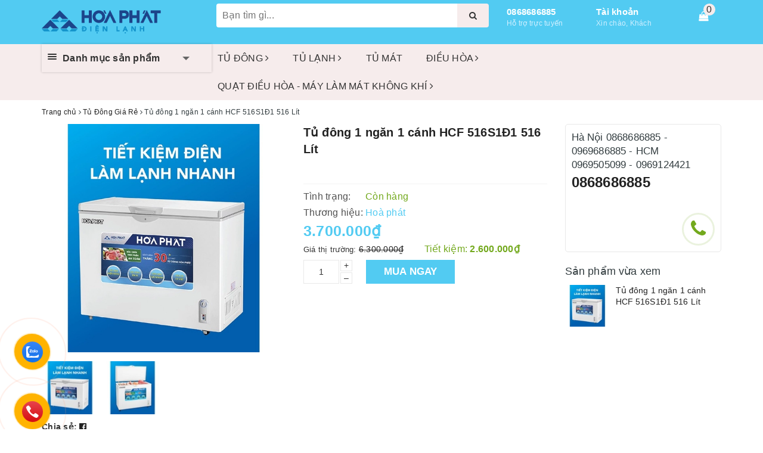

--- FILE ---
content_type: text/html; charset=utf-8
request_url: https://dienlanhhoaphat.info/tu-dong-1-ngan-1-canh-hcf-516s1d1-516-lit
body_size: 56261
content:
<!DOCTYPE html>
<html lang="vi">
	
	<head>
		<!-- Google Tag Manager -->
<script>(function(w,d,s,l,i){w[l]=w[l]||[];w[l].push({'gtm.start':
new Date().getTime(),event:'gtm.js'});var f=d.getElementsByTagName(s)[0],
j=d.createElement(s),dl=l!='dataLayer'?'&l='+l:'';j.async=true;j.src=
'https://www.googletagmanager.com/gtm.js?id='+i+dl;f.parentNode.insertBefore(j,f);
})(window,document,'script','dataLayer','GTM-NZF6SBQV');</script>
<!-- End Google Tag Manager -->
		<meta name="google-site-verification" content="i4BZ3TzNaHRzM1hvO5Jyy6DS37IBTEpVxE5B8bSTOeQ" />
		<!-- Google tag (gtag.js) -->
<script async src="https://www.googletagmanager.com/gtag/js?id=AW-11459903152"></script>
<script>
  window.dataLayer = window.dataLayer || [];
  function gtag(){dataLayer.push(arguments);}
  gtag('js', new Date());

  gtag('config', 'AW-11459903152');
</script>
		<!-- Event snippet for cuôc gọi conversion page
In your html page, add the snippet and call gtag_report_conversion when someone clicks on the chosen link or button. -->
<script>
function gtag_report_conversion(url) {
  var callback = function () {
    if (typeof(url) != 'undefined') {
      window.location = url;
    }
  };
  gtag('event', 'conversion', {
      'send_to': 'AW-11459903152/r14HCMPVmoQZELD9wNgq',
      'event_callback': callback
  });
  return false;
}
</script>


		<!-- Google tag (gtag.js) -->
<script async src="https://www.googletagmanager.com/gtag/js?id=AW-11459903152">
</script>
<script>
  window.dataLayer = window.dataLayer || [];
  function gtag(){dataLayer.push(arguments);}
  gtag('js', new Date());

  gtag('config', 'AW-11459903152');
</script>
		<meta name="google-site-verification" content="1R-0zKqEn-ufPiE4CYLdxo0doaAD490EpkMfCm4sLGg" />
		<meta name="google-site-verification" content="UuoPVDpfLKUo9gcT5XVFpuijufzgFWEQADP8OlPsmi0" />
		<!-- Google Tag Manager -->
		<script>(function(w,d,s,l,i){w[l]=w[l]||[];w[l].push({'gtm.start':
															  new Date().getTime(),event:'gtm.js'});var f=d.getElementsByTagName(s)[0],
	j=d.createElement(s),dl=l!='dataLayer'?'&l='+l:'';j.async=true;j.src=
		'https://www.googletagmanager.com/gtm.js?id='+i+dl;f.parentNode.insertBefore(j,f);
									})(window,document,'script','dataLayer','GTM-K844KSH');</script>
		<!-- End Google Tag Manager -->

		<script>
			var dataLayer = window.dataLayer || [];
			dataLayer.push({
				'google_tag_params':
				{
					'ecomm_prodid': '23392903',
					'ecomm_pagetype': 'product',
					'ecomm_totalvalue': '3700000',
				}
			});
		</script>

		<meta name="google-site-verification" content="qb-55bA5DEDEYQTVCsmVzjNmOzn3H0m8ZLZjIXSSfQA" />
		<!-- Global site tag (gtag.js) - Google Ads: 860805906 -->
		<script async src="https://www.googletagmanager.com/gtag/js?id=AW-860805906"></script>
		<script>
			window.dataLayer = window.dataLayer || [];
			function gtag(){dataLayer.push(arguments);}
			gtag('js', new Date());
			<meta name="google-site-verification" content="Ll62X9j_MRjMi-lYTYLrbPhTk-7TVzUyfW6j4iGB0xc" />

				gtag('config', 'AW-860805906');
			<meta name="google-site-verification" content="Ll62X9j_MRjMi-lYTYLrbPhTk-7TVzUyfW6j4iGB0xc" />
		</script>

		<meta charset="UTF-8" />
		<meta name="viewport" content="width=device-width, initial-scale=1, maximum-scale=1">			
		<title>
			Tủ đông 1 ngăn 1 cánh HCF 516S1Đ1 516 Lít
			
			
			 | ĐIỆN LẠNH HÒA PHÁT			
		</title>		
		<!-- ================= Page description ================== -->
		
		<meta name="description" content="1 ngăn chuy&#234;n dụng tối ưu bảo quan thực phẩm d&#224;i ng&#224;y Tủ đ&#244;ng H&#242;a Ph&#225;t HCF 516S1Đ1 - 1 ngăn 1 chế độ (Đ&#244;ng) được thiết kế một ngăn đ&#244;ng chuy&#234;n dụng, c&#243; nhiệt độ đ&#244;ng lạnh s&#226;u ≤ -18&#176; C, tối ưu khả năng cấp đ&#244;ng. Nhờ đ&#243;, sản phẩm đem tới giải ph&#225;p bảo quản ho&#224;n hảo cho một số thực phẩm như thịt, c&#225;,…trong thời gian d&#224;i. ">
		
		<meta property="fb:app_id" content="2165836990109986" />
		<!-- ================= Meta ================== -->
		<meta name="keywords" content="Tủ đông 1 ngăn 1 cánh HCF 516S1Đ1 516 Lít, Tủ Đông Giá Rẻ, Tủ Đông Hòa Phát, Tủ đông 2 ngăn, Tủ đông 1 ngăn, Tủ đông Gas R600A, Tủ đông bán hàng, Tủ đông đứng, Tủ đông trữ sữa, Tủ đông gia đình, Tủ đông mini, Tủ đông mini các loại, Tủ Đông, ĐIỆN LẠNH HÒA PHÁT, dienlanhhoaphat.info"/>		
		<link rel="canonical" href="https://dienlanhhoaphat.info/tu-dong-1-ngan-1-canh-hcf-516s1d1-516-lit"/>
		<meta name='revisit-after' content='1 days' />
		<meta name="robots" content="noodp,index,follow" />
		<!-- ================= Favicon ================== -->
		
		<link rel="icon" href="//bizweb.dktcdn.net/100/023/665/themes/675628/assets/favicon.png?1754836393723" type="image/x-icon" />
		
		
<meta property="og:type" content="product">
<meta property="og:title" content="Tủ đông 1 ngăn 1 cánh HCF 516S1Đ1 516 Lít">

<meta property="og:image" content="http://bizweb.dktcdn.net/thumb/grande/100/023/665/products/49d2567e-bba5-4d9f-bf4d-199f5aa9b02e-jpeg-2ac29df0-9157-4bbc-b731-5b269c2b6699.jpg?v=1635067529853">
<meta property="og:image:secure_url" content="https://bizweb.dktcdn.net/thumb/grande/100/023/665/products/49d2567e-bba5-4d9f-bf4d-199f5aa9b02e-jpeg-2ac29df0-9157-4bbc-b731-5b269c2b6699.jpg?v=1635067529853">

<meta property="og:image" content="http://bizweb.dktcdn.net/thumb/grande/100/023/665/products/111e7d45-43ec-4504-a81c-0f3e0bedef77-jpeg-d016e7e6-2866-444b-8493-45e3fc91418e.jpg?v=1635067529853">
<meta property="og:image:secure_url" content="https://bizweb.dktcdn.net/thumb/grande/100/023/665/products/111e7d45-43ec-4504-a81c-0f3e0bedef77-jpeg-d016e7e6-2866-444b-8493-45e3fc91418e.jpg?v=1635067529853">

<meta property="og:price:amount" content="3.700.000">
<meta property="og:price:currency" content="VND">

	<meta property="og:description" content="1 ngăn chuyên dụng tối ưu bảo quan thực phẩm dài ngày Tủ đông Hòa Phát HCF 516S1Đ1 - 1 ngăn 1 chế độ (Đông) được thiết kế một ngăn đông chuyên dụng, có nhiệt độ đông lạnh sâu ≤ -18° C, tối ưu khả năng cấp đông. Nhờ đó, sản phẩm đem tới giải pháp bảo quản hoàn hảo cho một số thực phẩm như thịt, cá,…trong thời gian dài. ">
	<meta property="og:url" content="https://dienlanhhoaphat.info/tu-dong-1-ngan-1-canh-hcf-516s1d1-516-lit">
	<meta property="og:site_name" content="ĐIỆN LẠNH HÒA PHÁT">
		<meta name="google-site-verification" content="Ll62X9j_MRjMi-lYTYLrbPhTk-7TVzUyfW6j4iGB0xc" />
		<style>
			/*!
 * Bootstrap v3.3.7 (http://getbootstrap.com)
 * Copyright 2011-2016 Twitter, Inc.
 * Licensed under MIT (https://github.com/twbs/bootstrap/blob/master/LICENSE)
 *//*! normalize.css v3.0.3 | MIT License | github.com/necolas/normalize.css */html{font-family:sans-serif;-webkit-text-size-adjust:100%;-ms-text-size-adjust:100%}body{margin:0}article,aside,details,figcaption,figure,footer,header,hgroup,main,menu,nav,section,summary{display:block}audio,canvas,progress,video{display:inline-block;vertical-align:baseline}audio:not([controls]){display:none;height:0}[hidden],template{display:none}a{background-color:transparent}a:active,a:hover{outline:0}abbr[title]{border-bottom:1px dotted}b,strong{font-weight:700}dfn{font-style:italic}h1{margin:.67em 0;font-size:2em}mark{color:#000;background:#ff0}small{font-size:80%}sub,sup{position:relative;font-size:75%;line-height:0;vertical-align:baseline}sup{top:-.5em}sub{bottom:-.25em}img{border:0}svg:not(:root){overflow:hidden}figure{margin:1em 40px}hr{height:0;-webkit-box-sizing:content-box;-moz-box-sizing:content-box;box-sizing:content-box}pre{overflow:auto}code,kbd,pre,samp{font-family:monospace,monospace;font-size:1em}button,input,optgroup,select,textarea{margin:0;font:inherit;color:inherit}button{overflow:visible}button,select{text-transform:none}button,html input[type=button],input[type=reset],input[type=submit]{-webkit-appearance:button;cursor:pointer}button[disabled],html input[disabled]{cursor:default}button::-moz-focus-inner,input::-moz-focus-inner{padding:0;border:0}input{line-height:normal}input[type=checkbox],input[type=radio]{-webkit-box-sizing:border-box;-moz-box-sizing:border-box;box-sizing:border-box;padding:0}input[type=number]::-webkit-inner-spin-button,input[type=number]::-webkit-outer-spin-button{height:auto}input[type=search]{-webkit-box-sizing:content-box;-moz-box-sizing:content-box;box-sizing:content-box;-webkit-appearance:textfield}input[type=search]::-webkit-search-cancel-button,input[type=search]::-webkit-search-decoration{-webkit-appearance:none}fieldset{padding:.35em .625em .75em;margin:0 2px;border:1px solid silver}legend{padding:0;border:0}textarea{overflow:auto}optgroup{font-weight:700}table{border-spacing:0;border-collapse:collapse}td,th{padding:0}/*! Source: https://github.com/h5bp/html5-boilerplate/blob/master/src/css/main.css */@media print{*,:after,:before{color:#000!important;text-shadow:none!important;background:0 0!important;-webkit-box-shadow:none!important;box-shadow:none!important}a,a:visited{text-decoration:underline}a[href]:after{content:" (" attr(href) ")"}abbr[title]:after{content:" (" attr(title) ")"}a[href^="javascript:"]:after,a[href^="#"]:after{content:""}blockquote,pre{border:1px solid #999;page-break-inside:avoid}thead{display:table-header-group}img,tr{page-break-inside:avoid}img{max-width:100%!important}h2,h3,p{orphans:3;widows:3}h2,h3{page-break-after:avoid}.navbar{display:none}.btn>.caret,.dropup>.btn>.caret{border-top-color:#000!important}.label{border:1px solid #000}.table{border-collapse:collapse!important}.table td,.table th{background-color:#fff!important}.table-bordered td,.table-bordered th{border:1px solid #ddd!important}}@font-face{font-family:'Glyphicons Halflings';src:url(../fonts/glyphicons-halflings-regular.eot);src:url(../fonts/glyphicons-halflings-regular.eot?#iefix) format('embedded-opentype'),url(../fonts/glyphicons-halflings-regular.woff2) format('woff2'),url(../fonts/glyphicons-halflings-regular.woff) format('woff'),url(../fonts/glyphicons-halflings-regular.ttf) format('truetype'),url(../fonts/glyphicons-halflings-regular.svg#glyphicons_halflingsregular) format('svg')}.glyphicon{position:relative;top:1px;display:inline-block;font-family:'Glyphicons Halflings';font-style:normal;font-weight:400;line-height:1;-webkit-font-smoothing:antialiased;-moz-osx-font-smoothing:grayscale}.glyphicon-asterisk:before{content:"\002a"}.glyphicon-plus:before{content:"\002b"}.glyphicon-eur:before,.glyphicon-euro:before{content:"\20ac"}.glyphicon-minus:before{content:"\2212"}.glyphicon-cloud:before{content:"\2601"}.glyphicon-envelope:before{content:"\2709"}.glyphicon-pencil:before{content:"\270f"}.glyphicon-glass:before{content:"\e001"}.glyphicon-music:before{content:"\e002"}.glyphicon-search:before{content:"\e003"}.glyphicon-heart:before{content:"\e005"}.glyphicon-star:before{content:"\e006"}.glyphicon-star-empty:before{content:"\e007"}.glyphicon-user:before{content:"\e008"}.glyphicon-film:before{content:"\e009"}.glyphicon-th-large:before{content:"\e010"}.glyphicon-th:before{content:"\e011"}.glyphicon-th-list:before{content:"\e012"}.glyphicon-ok:before{content:"\e013"}.glyphicon-remove:before{content:"\e014"}.glyphicon-zoom-in:before{content:"\e015"}.glyphicon-zoom-out:before{content:"\e016"}.glyphicon-off:before{content:"\e017"}.glyphicon-signal:before{content:"\e018"}.glyphicon-cog:before{content:"\e019"}.glyphicon-trash:before{content:"\e020"}.glyphicon-home:before{content:"\e021"}.glyphicon-file:before{content:"\e022"}.glyphicon-time:before{content:"\e023"}.glyphicon-road:before{content:"\e024"}.glyphicon-download-alt:before{content:"\e025"}.glyphicon-download:before{content:"\e026"}.glyphicon-upload:before{content:"\e027"}.glyphicon-inbox:before{content:"\e028"}.glyphicon-play-circle:before{content:"\e029"}.glyphicon-repeat:before{content:"\e030"}.glyphicon-refresh:before{content:"\e031"}.glyphicon-list-alt:before{content:"\e032"}.glyphicon-lock:before{content:"\e033"}.glyphicon-flag:before{content:"\e034"}.glyphicon-headphones:before{content:"\e035"}.glyphicon-volume-off:before{content:"\e036"}.glyphicon-volume-down:before{content:"\e037"}.glyphicon-volume-up:before{content:"\e038"}.glyphicon-qrcode:before{content:"\e039"}.glyphicon-barcode:before{content:"\e040"}.glyphicon-tag:before{content:"\e041"}.glyphicon-tags:before{content:"\e042"}.glyphicon-book:before{content:"\e043"}.glyphicon-bookmark:before{content:"\e044"}.glyphicon-print:before{content:"\e045"}.glyphicon-camera:before{content:"\e046"}.glyphicon-font:before{content:"\e047"}.glyphicon-bold:before{content:"\e048"}.glyphicon-italic:before{content:"\e049"}.glyphicon-text-height:before{content:"\e050"}.glyphicon-text-width:before{content:"\e051"}.glyphicon-align-left:before{content:"\e052"}.glyphicon-align-center:before{content:"\e053"}.glyphicon-align-right:before{content:"\e054"}.glyphicon-align-justify:before{content:"\e055"}.glyphicon-list:before{content:"\e056"}.glyphicon-indent-left:before{content:"\e057"}.glyphicon-indent-right:before{content:"\e058"}.glyphicon-facetime-video:before{content:"\e059"}.glyphicon-picture:before{content:"\e060"}.glyphicon-map-marker:before{content:"\e062"}.glyphicon-adjust:before{content:"\e063"}.glyphicon-tint:before{content:"\e064"}.glyphicon-edit:before{content:"\e065"}.glyphicon-share:before{content:"\e066"}.glyphicon-check:before{content:"\e067"}.glyphicon-move:before{content:"\e068"}.glyphicon-step-backward:before{content:"\e069"}.glyphicon-fast-backward:before{content:"\e070"}.glyphicon-backward:before{content:"\e071"}.glyphicon-play:before{content:"\e072"}.glyphicon-pause:before{content:"\e073"}.glyphicon-stop:before{content:"\e074"}.glyphicon-forward:before{content:"\e075"}.glyphicon-fast-forward:before{content:"\e076"}.glyphicon-step-forward:before{content:"\e077"}.glyphicon-eject:before{content:"\e078"}.glyphicon-chevron-left:before{content:"\e079"}.glyphicon-chevron-right:before{content:"\e080"}.glyphicon-plus-sign:before{content:"\e081"}.glyphicon-minus-sign:before{content:"\e082"}.glyphicon-remove-sign:before{content:"\e083"}.glyphicon-ok-sign:before{content:"\e084"}.glyphicon-question-sign:before{content:"\e085"}.glyphicon-info-sign:before{content:"\e086"}.glyphicon-screenshot:before{content:"\e087"}.glyphicon-remove-circle:before{content:"\e088"}.glyphicon-ok-circle:before{content:"\e089"}.glyphicon-ban-circle:before{content:"\e090"}.glyphicon-arrow-left:before{content:"\e091"}.glyphicon-arrow-right:before{content:"\e092"}.glyphicon-arrow-up:before{content:"\e093"}.glyphicon-arrow-down:before{content:"\e094"}.glyphicon-share-alt:before{content:"\e095"}.glyphicon-resize-full:before{content:"\e096"}.glyphicon-resize-small:before{content:"\e097"}.glyphicon-exclamation-sign:before{content:"\e101"}.glyphicon-gift:before{content:"\e102"}.glyphicon-leaf:before{content:"\e103"}.glyphicon-fire:before{content:"\e104"}.glyphicon-eye-open:before{content:"\e105"}.glyphicon-eye-close:before{content:"\e106"}.glyphicon-warning-sign:before{content:"\e107"}.glyphicon-plane:before{content:"\e108"}.glyphicon-calendar:before{content:"\e109"}.glyphicon-random:before{content:"\e110"}.glyphicon-comment:before{content:"\e111"}.glyphicon-magnet:before{content:"\e112"}.glyphicon-chevron-up:before{content:"\e113"}.glyphicon-chevron-down:before{content:"\e114"}.glyphicon-retweet:before{content:"\e115"}.glyphicon-shopping-cart:before{content:"\e116"}.glyphicon-folder-close:before{content:"\e117"}.glyphicon-folder-open:before{content:"\e118"}.glyphicon-resize-vertical:before{content:"\e119"}.glyphicon-resize-horizontal:before{content:"\e120"}.glyphicon-hdd:before{content:"\e121"}.glyphicon-bullhorn:before{content:"\e122"}.glyphicon-bell:before{content:"\e123"}.glyphicon-certificate:before{content:"\e124"}.glyphicon-thumbs-up:before{content:"\e125"}.glyphicon-thumbs-down:before{content:"\e126"}.glyphicon-hand-right:before{content:"\e127"}.glyphicon-hand-left:before{content:"\e128"}.glyphicon-hand-up:before{content:"\e129"}.glyphicon-hand-down:before{content:"\e130"}.glyphicon-circle-arrow-right:before{content:"\e131"}.glyphicon-circle-arrow-left:before{content:"\e132"}.glyphicon-circle-arrow-up:before{content:"\e133"}.glyphicon-circle-arrow-down:before{content:"\e134"}.glyphicon-globe:before{content:"\e135"}.glyphicon-wrench:before{content:"\e136"}.glyphicon-tasks:before{content:"\e137"}.glyphicon-filter:before{content:"\e138"}.glyphicon-briefcase:before{content:"\e139"}.glyphicon-fullscreen:before{content:"\e140"}.glyphicon-dashboard:before{content:"\e141"}.glyphicon-paperclip:before{content:"\e142"}.glyphicon-heart-empty:before{content:"\e143"}.glyphicon-link:before{content:"\e144"}.glyphicon-phone:before{content:"\e145"}.glyphicon-pushpin:before{content:"\e146"}.glyphicon-usd:before{content:"\e148"}.glyphicon-gbp:before{content:"\e149"}.glyphicon-sort:before{content:"\e150"}.glyphicon-sort-by-alphabet:before{content:"\e151"}.glyphicon-sort-by-alphabet-alt:before{content:"\e152"}.glyphicon-sort-by-order:before{content:"\e153"}.glyphicon-sort-by-order-alt:before{content:"\e154"}.glyphicon-sort-by-attributes:before{content:"\e155"}.glyphicon-sort-by-attributes-alt:before{content:"\e156"}.glyphicon-unchecked:before{content:"\e157"}.glyphicon-expand:before{content:"\e158"}.glyphicon-collapse-down:before{content:"\e159"}.glyphicon-collapse-up:before{content:"\e160"}.glyphicon-log-in:before{content:"\e161"}.glyphicon-flash:before{content:"\e162"}.glyphicon-log-out:before{content:"\e163"}.glyphicon-new-window:before{content:"\e164"}.glyphicon-record:before{content:"\e165"}.glyphicon-save:before{content:"\e166"}.glyphicon-open:before{content:"\e167"}.glyphicon-saved:before{content:"\e168"}.glyphicon-import:before{content:"\e169"}.glyphicon-export:before{content:"\e170"}.glyphicon-send:before{content:"\e171"}.glyphicon-floppy-disk:before{content:"\e172"}.glyphicon-floppy-saved:before{content:"\e173"}.glyphicon-floppy-remove:before{content:"\e174"}.glyphicon-floppy-save:before{content:"\e175"}.glyphicon-floppy-open:before{content:"\e176"}.glyphicon-credit-card:before{content:"\e177"}.glyphicon-transfer:before{content:"\e178"}.glyphicon-cutlery:before{content:"\e179"}.glyphicon-header:before{content:"\e180"}.glyphicon-compressed:before{content:"\e181"}.glyphicon-earphone:before{content:"\e182"}.glyphicon-phone-alt:before{content:"\e183"}.glyphicon-tower:before{content:"\e184"}.glyphicon-stats:before{content:"\e185"}.glyphicon-sd-video:before{content:"\e186"}.glyphicon-hd-video:before{content:"\e187"}.glyphicon-subtitles:before{content:"\e188"}.glyphicon-sound-stereo:before{content:"\e189"}.glyphicon-sound-dolby:before{content:"\e190"}.glyphicon-sound-5-1:before{content:"\e191"}.glyphicon-sound-6-1:before{content:"\e192"}.glyphicon-sound-7-1:before{content:"\e193"}.glyphicon-copyright-mark:before{content:"\e194"}.glyphicon-registration-mark:before{content:"\e195"}.glyphicon-cloud-download:before{content:"\e197"}.glyphicon-cloud-upload:before{content:"\e198"}.glyphicon-tree-conifer:before{content:"\e199"}.glyphicon-tree-deciduous:before{content:"\e200"}.glyphicon-cd:before{content:"\e201"}.glyphicon-save-file:before{content:"\e202"}.glyphicon-open-file:before{content:"\e203"}.glyphicon-level-up:before{content:"\e204"}.glyphicon-copy:before{content:"\e205"}.glyphicon-paste:before{content:"\e206"}.glyphicon-alert:before{content:"\e209"}.glyphicon-equalizer:before{content:"\e210"}.glyphicon-king:before{content:"\e211"}.glyphicon-queen:before{content:"\e212"}.glyphicon-pawn:before{content:"\e213"}.glyphicon-bishop:before{content:"\e214"}.glyphicon-knight:before{content:"\e215"}.glyphicon-baby-formula:before{content:"\e216"}.glyphicon-tent:before{content:"\26fa"}.glyphicon-blackboard:before{content:"\e218"}.glyphicon-bed:before{content:"\e219"}.glyphicon-apple:before{content:"\f8ff"}.glyphicon-erase:before{content:"\e221"}.glyphicon-hourglass:before{content:"\231b"}.glyphicon-lamp:before{content:"\e223"}.glyphicon-duplicate:before{content:"\e224"}.glyphicon-piggy-bank:before{content:"\e225"}.glyphicon-scissors:before{content:"\e226"}.glyphicon-bitcoin:before{content:"\e227"}.glyphicon-btc:before{content:"\e227"}.glyphicon-xbt:before{content:"\e227"}.glyphicon-yen:before{content:"\00a5"}.glyphicon-jpy:before{content:"\00a5"}.glyphicon-ruble:before{content:"\20bd"}.glyphicon-rub:before{content:"\20bd"}.glyphicon-scale:before{content:"\e230"}.glyphicon-ice-lolly:before{content:"\e231"}.glyphicon-ice-lolly-tasted:before{content:"\e232"}.glyphicon-education:before{content:"\e233"}.glyphicon-option-horizontal:before{content:"\e234"}.glyphicon-option-vertical:before{content:"\e235"}.glyphicon-menu-hamburger:before{content:"\e236"}.glyphicon-modal-window:before{content:"\e237"}.glyphicon-oil:before{content:"\e238"}.glyphicon-grain:before{content:"\e239"}.glyphicon-sunglasses:before{content:"\e240"}.glyphicon-text-size:before{content:"\e241"}.glyphicon-text-color:before{content:"\e242"}.glyphicon-text-background:before{content:"\e243"}.glyphicon-object-align-top:before{content:"\e244"}.glyphicon-object-align-bottom:before{content:"\e245"}.glyphicon-object-align-horizontal:before{content:"\e246"}.glyphicon-object-align-left:before{content:"\e247"}.glyphicon-object-align-vertical:before{content:"\e248"}.glyphicon-object-align-right:before{content:"\e249"}.glyphicon-triangle-right:before{content:"\e250"}.glyphicon-triangle-left:before{content:"\e251"}.glyphicon-triangle-bottom:before{content:"\e252"}.glyphicon-triangle-top:before{content:"\e253"}.glyphicon-console:before{content:"\e254"}.glyphicon-superscript:before{content:"\e255"}.glyphicon-subscript:before{content:"\e256"}.glyphicon-menu-left:before{content:"\e257"}.glyphicon-menu-right:before{content:"\e258"}.glyphicon-menu-down:before{content:"\e259"}.glyphicon-menu-up:before{content:"\e260"}*{-webkit-box-sizing:border-box;-moz-box-sizing:border-box;box-sizing:border-box}:after,:before{-webkit-box-sizing:border-box;-moz-box-sizing:border-box;box-sizing:border-box}html{font-size:10px;-webkit-tap-highlight-color:rgba(0,0,0,0)}body{font-family:"Helvetica Neue",Helvetica,Arial,sans-serif;font-size:14px;line-height:1.42857143;color:#333;background-color:#fff}button,input,select,textarea{font-family:inherit;font-size:inherit;line-height:inherit}a{color:#337ab7;text-decoration:none}a:focus,a:hover{color:#23527c;text-decoration:underline}a:focus{outline:5px auto -webkit-focus-ring-color;outline-offset:-2px}figure{margin:0}img{vertical-align:middle}.carousel-inner>.item>a>img,.carousel-inner>.item>img,.img-responsive,.thumbnail a>img,.thumbnail>img{display:block;max-width:100%;height:auto}.img-rounded{border-radius:6px}.img-thumbnail{display:inline-block;max-width:100%;height:auto;padding:4px;line-height:1.42857143;background-color:#fff;border:1px solid #ddd;border-radius:4px;-webkit-transition:all .2s ease-in-out;-o-transition:all .2s ease-in-out;transition:all .2s ease-in-out}.img-circle{border-radius:50%}hr{margin-top:20px;margin-bottom:20px;border:0;border-top:1px solid #eee}.sr-only{position:absolute;width:1px;height:1px;padding:0;margin:-1px;overflow:hidden;clip:rect(0,0,0,0);border:0}.sr-only-focusable:active,.sr-only-focusable:focus{position:static;width:auto;height:auto;margin:0;overflow:visible;clip:auto}[role=button]{cursor:pointer}.h1,.h2,.h3,.h4,.h5,.h6,h1,h2,h3,h4,h5,h6{font-family:inherit;font-weight:500;line-height:1.1;color:inherit}.h1 .small,.h1 small,.h2 .small,.h2 small,.h3 .small,.h3 small,.h4 .small,.h4 small,.h5 .small,.h5 small,.h6 .small,.h6 small,h1 .small,h1 small,h2 .small,h2 small,h3 .small,h3 small,h4 .small,h4 small,h5 .small,h5 small,h6 .small,h6 small{font-weight:400;line-height:1;color:#777}.h1,.h2,.h3,h1,h2,h3{margin-top:20px;margin-bottom:10px}.h1 .small,.h1 small,.h2 .small,.h2 small,.h3 .small,.h3 small,h1 .small,h1 small,h2 .small,h2 small,h3 .small,h3 small{font-size:65%}.h4,.h5,.h6,h4,h5,h6{margin-top:10px;margin-bottom:10px}.h4 .small,.h4 small,.h5 .small,.h5 small,.h6 .small,.h6 small,h4 .small,h4 small,h5 .small,h5 small,h6 .small,h6 small{font-size:75%}.h1,h1{font-size:36px}.h2,h2{font-size:30px}.h3,h3{font-size:24px}.h4,h4{font-size:18px}.h5,h5{font-size:14px}.h6,h6{font-size:12px}p{margin:0 0 10px}.lead{margin-bottom:20px;font-size:16px;font-weight:300;line-height:1.4}@media (min-width:768px){.lead{font-size:21px}}.small,small{font-size:85%}.mark,mark{padding:.2em;background-color:#fcf8e3}.text-left{text-align:left}.text-right{text-align:right}.text-center{text-align:center}.text-justify{text-align:justify}.text-nowrap{white-space:nowrap}.text-lowercase{text-transform:lowercase}.text-uppercase{text-transform:uppercase}.text-capitalize{text-transform:capitalize}.text-muted{color:#777}.text-primary{color:#337ab7}a.text-primary:focus,a.text-primary:hover{color:#286090}.text-success{color:#3c763d}a.text-success:focus,a.text-success:hover{color:#2b542c}.text-info{color:#31708f}a.text-info:focus,a.text-info:hover{color:#245269}.text-warning{color:#8a6d3b}a.text-warning:focus,a.text-warning:hover{color:#66512c}.text-danger{color:#a94442}a.text-danger:focus,a.text-danger:hover{color:#843534}.bg-primary{color:#fff;background-color:#337ab7}a.bg-primary:focus,a.bg-primary:hover{background-color:#286090}.bg-success{background-color:#dff0d8}a.bg-success:focus,a.bg-success:hover{background-color:#c1e2b3}.bg-info{background-color:#d9edf7}a.bg-info:focus,a.bg-info:hover{background-color:#afd9ee}.bg-warning{background-color:#fcf8e3}a.bg-warning:focus,a.bg-warning:hover{background-color:#f7ecb5}.bg-danger{background-color:#f2dede}a.bg-danger:focus,a.bg-danger:hover{background-color:#e4b9b9}.page-header{padding-bottom:9px;margin:40px 0 20px;border-bottom:1px solid #eee}ol,ul{margin-top:0;margin-bottom:10px}ol ol,ol ul,ul ol,ul ul{margin-bottom:0}.list-unstyled{padding-left:0;list-style:none}.list-inline{padding-left:0;margin-left:-5px;list-style:none}.list-inline>li{display:inline-block;padding-right:5px;padding-left:5px}dl{margin-top:0;margin-bottom:20px}dd,dt{line-height:1.42857143}dt{font-weight:700}dd{margin-left:0}@media (min-width:768px){.dl-horizontal dt{float:left;width:160px;overflow:hidden;clear:left;text-align:right;text-overflow:ellipsis;white-space:nowrap}.dl-horizontal dd{margin-left:180px}}abbr[data-original-title],abbr[title]{cursor:help;border-bottom:1px dotted #777}.initialism{font-size:90%;text-transform:uppercase}blockquote{padding:10px 20px;margin:0 0 20px;font-size:17.5px;border-left:5px solid #eee}blockquote ol:last-child,blockquote p:last-child,blockquote ul:last-child{margin-bottom:0}blockquote .small,blockquote footer,blockquote small{display:block;font-size:80%;line-height:1.42857143;color:#777}blockquote .small:before,blockquote footer:before,blockquote small:before{content:'\2014 \00A0'}.blockquote-reverse,blockquote.pull-right{padding-right:15px;padding-left:0;text-align:right;border-right:5px solid #eee;border-left:0}.blockquote-reverse .small:before,.blockquote-reverse footer:before,.blockquote-reverse small:before,blockquote.pull-right .small:before,blockquote.pull-right footer:before,blockquote.pull-right small:before{content:''}.blockquote-reverse .small:after,.blockquote-reverse footer:after,.blockquote-reverse small:after,blockquote.pull-right .small:after,blockquote.pull-right footer:after,blockquote.pull-right small:after{content:'\00A0 \2014'}address{margin-bottom:20px;font-style:normal;line-height:1.42857143}code,kbd,pre,samp{font-family:Menlo,Monaco,Consolas,"Courier New",monospace}code{padding:2px 4px;font-size:90%;color:#c7254e;background-color:#f9f2f4;border-radius:4px}kbd{padding:2px 4px;font-size:90%;color:#fff;background-color:#333;border-radius:3px;-webkit-box-shadow:inset 0 -1px 0 rgba(0,0,0,.25);box-shadow:inset 0 -1px 0 rgba(0,0,0,.25)}kbd kbd{padding:0;font-size:100%;font-weight:700;-webkit-box-shadow:none;box-shadow:none}pre{display:block;padding:9.5px;margin:0 0 10px;font-size:13px;line-height:1.42857143;color:#333;word-break:break-all;word-wrap:break-word;background-color:#f5f5f5;border:1px solid #ccc;border-radius:4px}pre code{padding:0;font-size:inherit;color:inherit;white-space:pre-wrap;background-color:transparent;border-radius:0}.pre-scrollable{max-height:340px;overflow-y:scroll}.container{padding-right:15px;padding-left:15px;margin-right:auto;margin-left:auto}@media (min-width:768px){.container{width:750px}}@media (min-width:992px){.container{width:970px}}@media (min-width:1200px){.container{width:1170px}}.container-fluid{padding-right:15px;padding-left:15px;margin-right:auto;margin-left:auto}.row{margin-right:-15px;margin-left:-15px}.col-lg-1,.col-lg-10,.col-lg-11,.col-lg-12,.col-lg-2,.col-lg-3,.col-lg-4,.col-lg-5,.col-lg-6,.col-lg-7,.col-lg-8,.col-lg-9,.col-md-1,.col-md-10,.col-md-11,.col-md-12,.col-md-2,.col-md-3,.col-md-4,.col-md-5,.col-md-6,.col-md-7,.col-md-8,.col-md-9,.col-sm-1,.col-sm-10,.col-sm-11,.col-sm-12,.col-sm-2,.col-sm-3,.col-sm-4,.col-sm-5,.col-sm-6,.col-sm-7,.col-sm-8,.col-sm-9,.col-xs-1,.col-xs-10,.col-xs-11,.col-xs-12,.col-xs-2,.col-xs-3,.col-xs-4,.col-xs-5,.col-xs-6,.col-xs-7,.col-xs-8,.col-xs-9{position:relative;min-height:1px;padding-right:15px;padding-left:15px}.col-xs-1,.col-xs-10,.col-xs-11,.col-xs-12,.col-xs-2,.col-xs-3,.col-xs-4,.col-xs-5,.col-xs-6,.col-xs-7,.col-xs-8,.col-xs-9{float:left}.col-xs-12{width:100%}.col-xs-11{width:91.66666667%}.col-xs-10{width:83.33333333%}.col-xs-9{width:75%}.col-xs-8{width:66.66666667%}.col-xs-7{width:58.33333333%}.col-xs-6{width:50%}.col-xs-5{width:41.66666667%}.col-xs-4{width:33.33333333%}.col-xs-3{width:25%}.col-xs-2{width:16.66666667%}.col-xs-1{width:8.33333333%}.col-xs-pull-12{right:100%}.col-xs-pull-11{right:91.66666667%}.col-xs-pull-10{right:83.33333333%}.col-xs-pull-9{right:75%}.col-xs-pull-8{right:66.66666667%}.col-xs-pull-7{right:58.33333333%}.col-xs-pull-6{right:50%}.col-xs-pull-5{right:41.66666667%}.col-xs-pull-4{right:33.33333333%}.col-xs-pull-3{right:25%}.col-xs-pull-2{right:16.66666667%}.col-xs-pull-1{right:8.33333333%}.col-xs-pull-0{right:auto}.col-xs-push-12{left:100%}.col-xs-push-11{left:91.66666667%}.col-xs-push-10{left:83.33333333%}.col-xs-push-9{left:75%}.col-xs-push-8{left:66.66666667%}.col-xs-push-7{left:58.33333333%}.col-xs-push-6{left:50%}.col-xs-push-5{left:41.66666667%}.col-xs-push-4{left:33.33333333%}.col-xs-push-3{left:25%}.col-xs-push-2{left:16.66666667%}.col-xs-push-1{left:8.33333333%}.col-xs-push-0{left:auto}.col-xs-offset-12{margin-left:100%}.col-xs-offset-11{margin-left:91.66666667%}.col-xs-offset-10{margin-left:83.33333333%}.col-xs-offset-9{margin-left:75%}.col-xs-offset-8{margin-left:66.66666667%}.col-xs-offset-7{margin-left:58.33333333%}.col-xs-offset-6{margin-left:50%}.col-xs-offset-5{margin-left:41.66666667%}.col-xs-offset-4{margin-left:33.33333333%}.col-xs-offset-3{margin-left:25%}.col-xs-offset-2{margin-left:16.66666667%}.col-xs-offset-1{margin-left:8.33333333%}.col-xs-offset-0{margin-left:0}@media (min-width:768px){.col-sm-1,.col-sm-10,.col-sm-11,.col-sm-12,.col-sm-2,.col-sm-3,.col-sm-4,.col-sm-5,.col-sm-6,.col-sm-7,.col-sm-8,.col-sm-9{float:left}.col-sm-12{width:100%}.col-sm-11{width:91.66666667%}.col-sm-10{width:83.33333333%}.col-sm-9{width:75%}.col-sm-8{width:66.66666667%}.col-sm-7{width:58.33333333%}.col-sm-6{width:50%}.col-sm-5{width:41.66666667%}.col-sm-4{width:33.33333333%}.col-sm-3{width:25%}.col-sm-2{width:16.66666667%}.col-sm-1{width:8.33333333%}.col-sm-pull-12{right:100%}.col-sm-pull-11{right:91.66666667%}.col-sm-pull-10{right:83.33333333%}.col-sm-pull-9{right:75%}.col-sm-pull-8{right:66.66666667%}.col-sm-pull-7{right:58.33333333%}.col-sm-pull-6{right:50%}.col-sm-pull-5{right:41.66666667%}.col-sm-pull-4{right:33.33333333%}.col-sm-pull-3{right:25%}.col-sm-pull-2{right:16.66666667%}.col-sm-pull-1{right:8.33333333%}.col-sm-pull-0{right:auto}.col-sm-push-12{left:100%}.col-sm-push-11{left:91.66666667%}.col-sm-push-10{left:83.33333333%}.col-sm-push-9{left:75%}.col-sm-push-8{left:66.66666667%}.col-sm-push-7{left:58.33333333%}.col-sm-push-6{left:50%}.col-sm-push-5{left:41.66666667%}.col-sm-push-4{left:33.33333333%}.col-sm-push-3{left:25%}.col-sm-push-2{left:16.66666667%}.col-sm-push-1{left:8.33333333%}.col-sm-push-0{left:auto}.col-sm-offset-12{margin-left:100%}.col-sm-offset-11{margin-left:91.66666667%}.col-sm-offset-10{margin-left:83.33333333%}.col-sm-offset-9{margin-left:75%}.col-sm-offset-8{margin-left:66.66666667%}.col-sm-offset-7{margin-left:58.33333333%}.col-sm-offset-6{margin-left:50%}.col-sm-offset-5{margin-left:41.66666667%}.col-sm-offset-4{margin-left:33.33333333%}.col-sm-offset-3{margin-left:25%}.col-sm-offset-2{margin-left:16.66666667%}.col-sm-offset-1{margin-left:8.33333333%}.col-sm-offset-0{margin-left:0}}@media (min-width:992px){.col-md-1,.col-md-10,.col-md-11,.col-md-12,.col-md-2,.col-md-3,.col-md-4,.col-md-5,.col-md-6,.col-md-7,.col-md-8,.col-md-9{float:left}.col-md-12{width:100%}.col-md-11{width:91.66666667%}.col-md-10{width:83.33333333%}.col-md-9{width:75%}.col-md-8{width:66.66666667%}.col-md-7{width:58.33333333%}.col-md-6{width:50%}.col-md-5{width:41.66666667%}.col-md-4{width:33.33333333%}.col-md-3{width:25%}.col-md-2{width:16.66666667%}.col-md-1{width:8.33333333%}.col-md-pull-12{right:100%}.col-md-pull-11{right:91.66666667%}.col-md-pull-10{right:83.33333333%}.col-md-pull-9{right:75%}.col-md-pull-8{right:66.66666667%}.col-md-pull-7{right:58.33333333%}.col-md-pull-6{right:50%}.col-md-pull-5{right:41.66666667%}.col-md-pull-4{right:33.33333333%}.col-md-pull-3{right:25%}.col-md-pull-2{right:16.66666667%}.col-md-pull-1{right:8.33333333%}.col-md-pull-0{right:auto}.col-md-push-12{left:100%}.col-md-push-11{left:91.66666667%}.col-md-push-10{left:83.33333333%}.col-md-push-9{left:75%}.col-md-push-8{left:66.66666667%}.col-md-push-7{left:58.33333333%}.col-md-push-6{left:50%}.col-md-push-5{left:41.66666667%}.col-md-push-4{left:33.33333333%}.col-md-push-3{left:25%}.col-md-push-2{left:16.66666667%}.col-md-push-1{left:8.33333333%}.col-md-push-0{left:auto}.col-md-offset-12{margin-left:100%}.col-md-offset-11{margin-left:91.66666667%}.col-md-offset-10{margin-left:83.33333333%}.col-md-offset-9{margin-left:75%}.col-md-offset-8{margin-left:66.66666667%}.col-md-offset-7{margin-left:58.33333333%}.col-md-offset-6{margin-left:50%}.col-md-offset-5{margin-left:41.66666667%}.col-md-offset-4{margin-left:33.33333333%}.col-md-offset-3{margin-left:25%}.col-md-offset-2{margin-left:16.66666667%}.col-md-offset-1{margin-left:8.33333333%}.col-md-offset-0{margin-left:0}}@media (min-width:1200px){.col-lg-1,.col-lg-10,.col-lg-11,.col-lg-12,.col-lg-2,.col-lg-3,.col-lg-4,.col-lg-5,.col-lg-6,.col-lg-7,.col-lg-8,.col-lg-9{float:left}.col-lg-12{width:100%}.col-lg-11{width:91.66666667%}.col-lg-10{width:83.33333333%}.col-lg-9{width:75%}.col-lg-8{width:66.66666667%}.col-lg-7{width:58.33333333%}.col-lg-6{width:50%}.col-lg-5{width:41.66666667%}.col-lg-4{width:33.33333333%}.col-lg-3{width:25%}.col-lg-2{width:16.66666667%}.col-lg-1{width:8.33333333%}.col-lg-pull-12{right:100%}.col-lg-pull-11{right:91.66666667%}.col-lg-pull-10{right:83.33333333%}.col-lg-pull-9{right:75%}.col-lg-pull-8{right:66.66666667%}.col-lg-pull-7{right:58.33333333%}.col-lg-pull-6{right:50%}.col-lg-pull-5{right:41.66666667%}.col-lg-pull-4{right:33.33333333%}.col-lg-pull-3{right:25%}.col-lg-pull-2{right:16.66666667%}.col-lg-pull-1{right:8.33333333%}.col-lg-pull-0{right:auto}.col-lg-push-12{left:100%}.col-lg-push-11{left:91.66666667%}.col-lg-push-10{left:83.33333333%}.col-lg-push-9{left:75%}.col-lg-push-8{left:66.66666667%}.col-lg-push-7{left:58.33333333%}.col-lg-push-6{left:50%}.col-lg-push-5{left:41.66666667%}.col-lg-push-4{left:33.33333333%}.col-lg-push-3{left:25%}.col-lg-push-2{left:16.66666667%}.col-lg-push-1{left:8.33333333%}.col-lg-push-0{left:auto}.col-lg-offset-12{margin-left:100%}.col-lg-offset-11{margin-left:91.66666667%}.col-lg-offset-10{margin-left:83.33333333%}.col-lg-offset-9{margin-left:75%}.col-lg-offset-8{margin-left:66.66666667%}.col-lg-offset-7{margin-left:58.33333333%}.col-lg-offset-6{margin-left:50%}.col-lg-offset-5{margin-left:41.66666667%}.col-lg-offset-4{margin-left:33.33333333%}.col-lg-offset-3{margin-left:25%}.col-lg-offset-2{margin-left:16.66666667%}.col-lg-offset-1{margin-left:8.33333333%}.col-lg-offset-0{margin-left:0}}table{background-color:transparent}caption{padding-top:8px;padding-bottom:8px;color:#777;text-align:left}th{text-align:left}.table{width:100%;max-width:100%;margin-bottom:20px}.table>tbody>tr>td,.table>tbody>tr>th,.table>tfoot>tr>td,.table>tfoot>tr>th,.table>thead>tr>td,.table>thead>tr>th{padding:8px;line-height:1.42857143;vertical-align:top;border-top:1px solid #ddd}.table>thead>tr>th{vertical-align:bottom;border-bottom:2px solid #ddd}.table>caption+thead>tr:first-child>td,.table>caption+thead>tr:first-child>th,.table>colgroup+thead>tr:first-child>td,.table>colgroup+thead>tr:first-child>th,.table>thead:first-child>tr:first-child>td,.table>thead:first-child>tr:first-child>th{border-top:0}.table>tbody+tbody{border-top:2px solid #ddd}.table .table{background-color:#fff}.table-condensed>tbody>tr>td,.table-condensed>tbody>tr>th,.table-condensed>tfoot>tr>td,.table-condensed>tfoot>tr>th,.table-condensed>thead>tr>td,.table-condensed>thead>tr>th{padding:5px}.table-bordered{border:1px solid #ddd}.table-bordered>tbody>tr>td,.table-bordered>tbody>tr>th,.table-bordered>tfoot>tr>td,.table-bordered>tfoot>tr>th,.table-bordered>thead>tr>td,.table-bordered>thead>tr>th{border:1px solid #ddd}.table-bordered>thead>tr>td,.table-bordered>thead>tr>th{border-bottom-width:2px}.table-striped>tbody>tr:nth-of-type(odd){background-color:#f9f9f9}.table-hover>tbody>tr:hover{background-color:#f5f5f5}table col[class*=col-]{position:static;display:table-column;float:none}table td[class*=col-],table th[class*=col-]{position:static;display:table-cell;float:none}.table>tbody>tr.active>td,.table>tbody>tr.active>th,.table>tbody>tr>td.active,.table>tbody>tr>th.active,.table>tfoot>tr.active>td,.table>tfoot>tr.active>th,.table>tfoot>tr>td.active,.table>tfoot>tr>th.active,.table>thead>tr.active>td,.table>thead>tr.active>th,.table>thead>tr>td.active,.table>thead>tr>th.active{background-color:#f5f5f5}.table-hover>tbody>tr.active:hover>td,.table-hover>tbody>tr.active:hover>th,.table-hover>tbody>tr:hover>.active,.table-hover>tbody>tr>td.active:hover,.table-hover>tbody>tr>th.active:hover{background-color:#e8e8e8}.table>tbody>tr.success>td,.table>tbody>tr.success>th,.table>tbody>tr>td.success,.table>tbody>tr>th.success,.table>tfoot>tr.success>td,.table>tfoot>tr.success>th,.table>tfoot>tr>td.success,.table>tfoot>tr>th.success,.table>thead>tr.success>td,.table>thead>tr.success>th,.table>thead>tr>td.success,.table>thead>tr>th.success{background-color:#dff0d8}.table-hover>tbody>tr.success:hover>td,.table-hover>tbody>tr.success:hover>th,.table-hover>tbody>tr:hover>.success,.table-hover>tbody>tr>td.success:hover,.table-hover>tbody>tr>th.success:hover{background-color:#d0e9c6}.table>tbody>tr.info>td,.table>tbody>tr.info>th,.table>tbody>tr>td.info,.table>tbody>tr>th.info,.table>tfoot>tr.info>td,.table>tfoot>tr.info>th,.table>tfoot>tr>td.info,.table>tfoot>tr>th.info,.table>thead>tr.info>td,.table>thead>tr.info>th,.table>thead>tr>td.info,.table>thead>tr>th.info{background-color:#d9edf7}.table-hover>tbody>tr.info:hover>td,.table-hover>tbody>tr.info:hover>th,.table-hover>tbody>tr:hover>.info,.table-hover>tbody>tr>td.info:hover,.table-hover>tbody>tr>th.info:hover{background-color:#c4e3f3}.table>tbody>tr.warning>td,.table>tbody>tr.warning>th,.table>tbody>tr>td.warning,.table>tbody>tr>th.warning,.table>tfoot>tr.warning>td,.table>tfoot>tr.warning>th,.table>tfoot>tr>td.warning,.table>tfoot>tr>th.warning,.table>thead>tr.warning>td,.table>thead>tr.warning>th,.table>thead>tr>td.warning,.table>thead>tr>th.warning{background-color:#fcf8e3}.table-hover>tbody>tr.warning:hover>td,.table-hover>tbody>tr.warning:hover>th,.table-hover>tbody>tr:hover>.warning,.table-hover>tbody>tr>td.warning:hover,.table-hover>tbody>tr>th.warning:hover{background-color:#faf2cc}.table>tbody>tr.danger>td,.table>tbody>tr.danger>th,.table>tbody>tr>td.danger,.table>tbody>tr>th.danger,.table>tfoot>tr.danger>td,.table>tfoot>tr.danger>th,.table>tfoot>tr>td.danger,.table>tfoot>tr>th.danger,.table>thead>tr.danger>td,.table>thead>tr.danger>th,.table>thead>tr>td.danger,.table>thead>tr>th.danger{background-color:#f2dede}.table-hover>tbody>tr.danger:hover>td,.table-hover>tbody>tr.danger:hover>th,.table-hover>tbody>tr:hover>.danger,.table-hover>tbody>tr>td.danger:hover,.table-hover>tbody>tr>th.danger:hover{background-color:#ebcccc}.table-responsive{min-height:.01%;overflow-x:auto}@media screen and (max-width:767px){.table-responsive{width:100%;margin-bottom:15px;overflow-y:hidden;-ms-overflow-style:-ms-autohiding-scrollbar;border:1px solid #ddd}.table-responsive>.table{margin-bottom:0}.table-responsive>.table>tbody>tr>td,.table-responsive>.table>tbody>tr>th,.table-responsive>.table>tfoot>tr>td,.table-responsive>.table>tfoot>tr>th,.table-responsive>.table>thead>tr>td,.table-responsive>.table>thead>tr>th{white-space:nowrap}.table-responsive>.table-bordered{border:0}.table-responsive>.table-bordered>tbody>tr>td:first-child,.table-responsive>.table-bordered>tbody>tr>th:first-child,.table-responsive>.table-bordered>tfoot>tr>td:first-child,.table-responsive>.table-bordered>tfoot>tr>th:first-child,.table-responsive>.table-bordered>thead>tr>td:first-child,.table-responsive>.table-bordered>thead>tr>th:first-child{border-left:0}.table-responsive>.table-bordered>tbody>tr>td:last-child,.table-responsive>.table-bordered>tbody>tr>th:last-child,.table-responsive>.table-bordered>tfoot>tr>td:last-child,.table-responsive>.table-bordered>tfoot>tr>th:last-child,.table-responsive>.table-bordered>thead>tr>td:last-child,.table-responsive>.table-bordered>thead>tr>th:last-child{border-right:0}.table-responsive>.table-bordered>tbody>tr:last-child>td,.table-responsive>.table-bordered>tbody>tr:last-child>th,.table-responsive>.table-bordered>tfoot>tr:last-child>td,.table-responsive>.table-bordered>tfoot>tr:last-child>th{border-bottom:0}}fieldset{min-width:0;padding:0;margin:0;border:0}legend{display:block;width:100%;padding:0;margin-bottom:20px;font-size:21px;line-height:inherit;color:#333;border:0;border-bottom:1px solid #e5e5e5}label{display:inline-block;max-width:100%;margin-bottom:5px;font-weight:700}input[type=search]{-webkit-box-sizing:border-box;-moz-box-sizing:border-box;box-sizing:border-box}input[type=checkbox],input[type=radio]{margin:4px 0 0;margin-top:1px\9;line-height:normal}input[type=file]{display:block}input[type=range]{display:block;width:100%}select[multiple],select[size]{height:auto}input[type=file]:focus,input[type=checkbox]:focus,input[type=radio]:focus{outline:5px auto -webkit-focus-ring-color;outline-offset:-2px}output{display:block;padding-top:7px;font-size:14px;line-height:1.42857143;color:#555}.form-control{display:block;width:100%;height:34px;padding:6px 12px;font-size:14px;line-height:1.42857143;color:#555;background-color:#fff;background-image:none;border:1px solid #ccc;border-radius:4px;-webkit-box-shadow:inset 0 1px 1px rgba(0,0,0,.075);box-shadow:inset 0 1px 1px rgba(0,0,0,.075);-webkit-transition:border-color ease-in-out .15s,-webkit-box-shadow ease-in-out .15s;-o-transition:border-color ease-in-out .15s,box-shadow ease-in-out .15s;transition:border-color ease-in-out .15s,box-shadow ease-in-out .15s}.form-control:focus{border-color:#66afe9;outline:0;-webkit-box-shadow:inset 0 1px 1px rgba(0,0,0,.075),0 0 8px rgba(102,175,233,.6);box-shadow:inset 0 1px 1px rgba(0,0,0,.075),0 0 8px rgba(102,175,233,.6)}.form-control::-moz-placeholder{color:#999;opacity:1}.form-control:-ms-input-placeholder{color:#999}.form-control::-webkit-input-placeholder{color:#999}.form-control::-ms-expand{background-color:transparent;border:0}.form-control[disabled],.form-control[readonly],fieldset[disabled] .form-control{background-color:#eee;opacity:1}.form-control[disabled],fieldset[disabled] .form-control{cursor:not-allowed}textarea.form-control{height:auto}input[type=search]{-webkit-appearance:none}@media screen and (-webkit-min-device-pixel-ratio:0){input[type=date].form-control,input[type=time].form-control,input[type=datetime-local].form-control,input[type=month].form-control{line-height:34px}.input-group-sm input[type=date],.input-group-sm input[type=time],.input-group-sm input[type=datetime-local],.input-group-sm input[type=month],input[type=date].input-sm,input[type=time].input-sm,input[type=datetime-local].input-sm,input[type=month].input-sm{line-height:30px}.input-group-lg input[type=date],.input-group-lg input[type=time],.input-group-lg input[type=datetime-local],.input-group-lg input[type=month],input[type=date].input-lg,input[type=time].input-lg,input[type=datetime-local].input-lg,input[type=month].input-lg{line-height:46px}}.form-group{margin-bottom:15px}.checkbox,.radio{position:relative;display:block;margin-top:10px;margin-bottom:10px}.checkbox label,.radio label{min-height:20px;padding-left:20px;margin-bottom:0;font-weight:400;cursor:pointer}.checkbox input[type=checkbox],.checkbox-inline input[type=checkbox],.radio input[type=radio],.radio-inline input[type=radio]{position:absolute;margin-top:4px\9;margin-left:-20px}.checkbox+.checkbox,.radio+.radio{margin-top:-5px}.checkbox-inline,.radio-inline{position:relative;display:inline-block;padding-left:20px;margin-bottom:0;font-weight:400;vertical-align:middle;cursor:pointer}.checkbox-inline+.checkbox-inline,.radio-inline+.radio-inline{margin-top:0;margin-left:10px}fieldset[disabled] input[type=checkbox],fieldset[disabled] input[type=radio],input[type=checkbox].disabled,input[type=checkbox][disabled],input[type=radio].disabled,input[type=radio][disabled]{cursor:not-allowed}.checkbox-inline.disabled,.radio-inline.disabled,fieldset[disabled] .checkbox-inline,fieldset[disabled] .radio-inline{cursor:not-allowed}.checkbox.disabled label,.radio.disabled label,fieldset[disabled] .checkbox label,fieldset[disabled] .radio label{cursor:not-allowed}.form-control-static{min-height:34px;padding-top:7px;padding-bottom:7px;margin-bottom:0}.form-control-static.input-lg,.form-control-static.input-sm{padding-right:0;padding-left:0}.input-sm{height:30px;padding:5px 10px;font-size:12px;line-height:1.5;border-radius:3px}select.input-sm{height:30px;line-height:30px}select[multiple].input-sm,textarea.input-sm{height:auto}.form-group-sm .form-control{height:30px;padding:5px 10px;font-size:12px;line-height:1.5;border-radius:3px}.form-group-sm select.form-control{height:30px;line-height:30px}.form-group-sm select[multiple].form-control,.form-group-sm textarea.form-control{height:auto}.form-group-sm .form-control-static{height:30px;min-height:32px;padding:6px 10px;font-size:12px;line-height:1.5}.input-lg{height:46px;padding:10px 16px;font-size:18px;line-height:1.3333333;border-radius:6px}select.input-lg{height:46px;line-height:46px}select[multiple].input-lg,textarea.input-lg{height:auto}.form-group-lg .form-control{height:46px;padding:10px 16px;font-size:18px;line-height:1.3333333;border-radius:6px}.form-group-lg select.form-control{height:46px;line-height:46px}.form-group-lg select[multiple].form-control,.form-group-lg textarea.form-control{height:auto}.form-group-lg .form-control-static{height:46px;min-height:38px;padding:11px 16px;font-size:18px;line-height:1.3333333}.has-feedback{position:relative}.has-feedback .form-control{padding-right:42.5px}.form-control-feedback{position:absolute;top:0;right:0;z-index:2;display:block;width:34px;height:34px;line-height:34px;text-align:center;pointer-events:none}.form-group-lg .form-control+.form-control-feedback,.input-group-lg+.form-control-feedback,.input-lg+.form-control-feedback{width:46px;height:46px;line-height:46px}.form-group-sm .form-control+.form-control-feedback,.input-group-sm+.form-control-feedback,.input-sm+.form-control-feedback{width:30px;height:30px;line-height:30px}.has-success .checkbox,.has-success .checkbox-inline,.has-success .control-label,.has-success .help-block,.has-success .radio,.has-success .radio-inline,.has-success.checkbox label,.has-success.checkbox-inline label,.has-success.radio label,.has-success.radio-inline label{color:#3c763d}.has-success .form-control{border-color:#3c763d;-webkit-box-shadow:inset 0 1px 1px rgba(0,0,0,.075);box-shadow:inset 0 1px 1px rgba(0,0,0,.075)}.has-success .form-control:focus{border-color:#2b542c;-webkit-box-shadow:inset 0 1px 1px rgba(0,0,0,.075),0 0 6px #67b168;box-shadow:inset 0 1px 1px rgba(0,0,0,.075),0 0 6px #67b168}.has-success .input-group-addon{color:#3c763d;background-color:#dff0d8;border-color:#3c763d}.has-success .form-control-feedback{color:#3c763d}.has-warning .checkbox,.has-warning .checkbox-inline,.has-warning .control-label,.has-warning .help-block,.has-warning .radio,.has-warning .radio-inline,.has-warning.checkbox label,.has-warning.checkbox-inline label,.has-warning.radio label,.has-warning.radio-inline label{color:#8a6d3b}.has-warning .form-control{border-color:#8a6d3b;-webkit-box-shadow:inset 0 1px 1px rgba(0,0,0,.075);box-shadow:inset 0 1px 1px rgba(0,0,0,.075)}.has-warning .form-control:focus{border-color:#66512c;-webkit-box-shadow:inset 0 1px 1px rgba(0,0,0,.075),0 0 6px #c0a16b;box-shadow:inset 0 1px 1px rgba(0,0,0,.075),0 0 6px #c0a16b}.has-warning .input-group-addon{color:#8a6d3b;background-color:#fcf8e3;border-color:#8a6d3b}.has-warning .form-control-feedback{color:#8a6d3b}.has-error .checkbox,.has-error .checkbox-inline,.has-error .control-label,.has-error .help-block,.has-error .radio,.has-error .radio-inline,.has-error.checkbox label,.has-error.checkbox-inline label,.has-error.radio label,.has-error.radio-inline label{color:#a94442}.has-error .form-control{border-color:#a94442;-webkit-box-shadow:inset 0 1px 1px rgba(0,0,0,.075);box-shadow:inset 0 1px 1px rgba(0,0,0,.075)}.has-error .form-control:focus{border-color:#843534;-webkit-box-shadow:inset 0 1px 1px rgba(0,0,0,.075),0 0 6px #ce8483;box-shadow:inset 0 1px 1px rgba(0,0,0,.075),0 0 6px #ce8483}.has-error .input-group-addon{color:#a94442;background-color:#f2dede;border-color:#a94442}.has-error .form-control-feedback{color:#a94442}.has-feedback label~.form-control-feedback{top:25px}.has-feedback label.sr-only~.form-control-feedback{top:0}.help-block{display:block;margin-top:5px;margin-bottom:10px;color:#737373}@media (min-width:768px){.form-inline .form-group{display:inline-block;margin-bottom:0;vertical-align:middle}.form-inline .form-control{display:inline-block;width:auto;vertical-align:middle}.form-inline .form-control-static{display:inline-block}.form-inline .input-group{display:inline-table;vertical-align:middle}.form-inline .input-group .form-control,.form-inline .input-group .input-group-addon,.form-inline .input-group .input-group-btn{width:auto}.form-inline .input-group>.form-control{width:100%}.form-inline .control-label{margin-bottom:0;vertical-align:middle}.form-inline .checkbox,.form-inline .radio{display:inline-block;margin-top:0;margin-bottom:0;vertical-align:middle}.form-inline .checkbox label,.form-inline .radio label{padding-left:0}.form-inline .checkbox input[type=checkbox],.form-inline .radio input[type=radio]{position:relative;margin-left:0}.form-inline .has-feedback .form-control-feedback{top:0}}.form-horizontal .checkbox,.form-horizontal .checkbox-inline,.form-horizontal .radio,.form-horizontal .radio-inline{padding-top:7px;margin-top:0;margin-bottom:0}.form-horizontal .checkbox,.form-horizontal .radio{min-height:27px}.form-horizontal .form-group{margin-right:-15px;margin-left:-15px}@media (min-width:768px){.form-horizontal .control-label{padding-top:7px;margin-bottom:0;text-align:right}}.form-horizontal .has-feedback .form-control-feedback{right:15px}@media (min-width:768px){.form-horizontal .form-group-lg .control-label{padding-top:11px;font-size:18px}}@media (min-width:768px){.form-horizontal .form-group-sm .control-label{padding-top:6px;font-size:12px}}.btn{display:inline-block;padding:6px 12px;margin-bottom:0;font-size:14px;font-weight:400;line-height:1.42857143;text-align:center;white-space:nowrap;vertical-align:middle;-ms-touch-action:manipulation;touch-action:manipulation;cursor:pointer;-webkit-user-select:none;-moz-user-select:none;-ms-user-select:none;user-select:none;background-image:none;border:1px solid transparent;border-radius:4px}.btn.active.focus,.btn.active:focus,.btn.focus,.btn:active.focus,.btn:active:focus,.btn:focus{outline:5px auto -webkit-focus-ring-color;outline-offset:-2px}.btn.focus,.btn:focus,.btn:hover{color:#333;text-decoration:none}.btn.active,.btn:active{background-image:none;outline:0;-webkit-box-shadow:inset 0 3px 5px rgba(0,0,0,.125);box-shadow:inset 0 3px 5px rgba(0,0,0,.125)}.btn.disabled,.btn[disabled],fieldset[disabled] .btn{cursor:not-allowed;filter:alpha(opacity=65);-webkit-box-shadow:none;box-shadow:none;opacity:.65}a.btn.disabled,fieldset[disabled] a.btn{pointer-events:none}.btn-default{color:#333;background-color:#fff;border-color:#ccc}.btn-default.focus,.btn-default:focus{color:#333;background-color:#e6e6e6;border-color:#8c8c8c}.btn-default:hover{color:#333;background-color:#e6e6e6;border-color:#adadad}.btn-default.active,.btn-default:active,.open>.dropdown-toggle.btn-default{color:#333;background-color:#e6e6e6;border-color:#adadad}.btn-default.active.focus,.btn-default.active:focus,.btn-default.active:hover,.btn-default:active.focus,.btn-default:active:focus,.btn-default:active:hover,.open>.dropdown-toggle.btn-default.focus,.open>.dropdown-toggle.btn-default:focus,.open>.dropdown-toggle.btn-default:hover{color:#333;background-color:#d4d4d4;border-color:#8c8c8c}.btn-default.active,.btn-default:active,.open>.dropdown-toggle.btn-default{background-image:none}.btn-default.disabled.focus,.btn-default.disabled:focus,.btn-default.disabled:hover,.btn-default[disabled].focus,.btn-default[disabled]:focus,.btn-default[disabled]:hover,fieldset[disabled] .btn-default.focus,fieldset[disabled] .btn-default:focus,fieldset[disabled] .btn-default:hover{background-color:#fff;border-color:#ccc}.btn-default .badge{color:#fff;background-color:#333}.btn-primary{color:#fff;background-color:#337ab7;border-color:#2e6da4}.btn-primary.focus,.btn-primary:focus{color:#fff;background-color:#286090;border-color:#122b40}.btn-primary:hover{color:#fff;background-color:#286090;border-color:#204d74}.btn-primary.active,.btn-primary:active,.open>.dropdown-toggle.btn-primary{color:#fff;background-color:#286090;border-color:#204d74}.btn-primary.active.focus,.btn-primary.active:focus,.btn-primary.active:hover,.btn-primary:active.focus,.btn-primary:active:focus,.btn-primary:active:hover,.open>.dropdown-toggle.btn-primary.focus,.open>.dropdown-toggle.btn-primary:focus,.open>.dropdown-toggle.btn-primary:hover{color:#fff;background-color:#204d74;border-color:#122b40}.btn-primary.active,.btn-primary:active,.open>.dropdown-toggle.btn-primary{background-image:none}.btn-primary.disabled.focus,.btn-primary.disabled:focus,.btn-primary.disabled:hover,.btn-primary[disabled].focus,.btn-primary[disabled]:focus,.btn-primary[disabled]:hover,fieldset[disabled] .btn-primary.focus,fieldset[disabled] .btn-primary:focus,fieldset[disabled] .btn-primary:hover{background-color:#337ab7;border-color:#2e6da4}.btn-primary .badge{color:#337ab7;background-color:#fff}.btn-success{color:#fff;background-color:#5cb85c;border-color:#4cae4c}.btn-success.focus,.btn-success:focus{color:#fff;background-color:#449d44;border-color:#255625}.btn-success:hover{color:#fff;background-color:#449d44;border-color:#398439}.btn-success.active,.btn-success:active,.open>.dropdown-toggle.btn-success{color:#fff;background-color:#449d44;border-color:#398439}.btn-success.active.focus,.btn-success.active:focus,.btn-success.active:hover,.btn-success:active.focus,.btn-success:active:focus,.btn-success:active:hover,.open>.dropdown-toggle.btn-success.focus,.open>.dropdown-toggle.btn-success:focus,.open>.dropdown-toggle.btn-success:hover{color:#fff;background-color:#398439;border-color:#255625}.btn-success.active,.btn-success:active,.open>.dropdown-toggle.btn-success{background-image:none}.btn-success.disabled.focus,.btn-success.disabled:focus,.btn-success.disabled:hover,.btn-success[disabled].focus,.btn-success[disabled]:focus,.btn-success[disabled]:hover,fieldset[disabled] .btn-success.focus,fieldset[disabled] .btn-success:focus,fieldset[disabled] .btn-success:hover{background-color:#5cb85c;border-color:#4cae4c}.btn-success .badge{color:#5cb85c;background-color:#fff}.btn-info{color:#fff;background-color:#5bc0de;border-color:#46b8da}.btn-info.focus,.btn-info:focus{color:#fff;background-color:#31b0d5;border-color:#1b6d85}.btn-info:hover{color:#fff;background-color:#31b0d5;border-color:#269abc}.btn-info.active,.btn-info:active,.open>.dropdown-toggle.btn-info{color:#fff;background-color:#31b0d5;border-color:#269abc}.btn-info.active.focus,.btn-info.active:focus,.btn-info.active:hover,.btn-info:active.focus,.btn-info:active:focus,.btn-info:active:hover,.open>.dropdown-toggle.btn-info.focus,.open>.dropdown-toggle.btn-info:focus,.open>.dropdown-toggle.btn-info:hover{color:#fff;background-color:#269abc;border-color:#1b6d85}.btn-info.active,.btn-info:active,.open>.dropdown-toggle.btn-info{background-image:none}.btn-info.disabled.focus,.btn-info.disabled:focus,.btn-info.disabled:hover,.btn-info[disabled].focus,.btn-info[disabled]:focus,.btn-info[disabled]:hover,fieldset[disabled] .btn-info.focus,fieldset[disabled] .btn-info:focus,fieldset[disabled] .btn-info:hover{background-color:#5bc0de;border-color:#46b8da}.btn-info .badge{color:#5bc0de;background-color:#fff}.btn-warning{color:#fff;background-color:#f0ad4e;border-color:#eea236}.btn-warning.focus,.btn-warning:focus{color:#fff;background-color:#ec971f;border-color:#985f0d}.btn-warning:hover{color:#fff;background-color:#ec971f;border-color:#d58512}.btn-warning.active,.btn-warning:active,.open>.dropdown-toggle.btn-warning{color:#fff;background-color:#ec971f;border-color:#d58512}.btn-warning.active.focus,.btn-warning.active:focus,.btn-warning.active:hover,.btn-warning:active.focus,.btn-warning:active:focus,.btn-warning:active:hover,.open>.dropdown-toggle.btn-warning.focus,.open>.dropdown-toggle.btn-warning:focus,.open>.dropdown-toggle.btn-warning:hover{color:#fff;background-color:#d58512;border-color:#985f0d}.btn-warning.active,.btn-warning:active,.open>.dropdown-toggle.btn-warning{background-image:none}.btn-warning.disabled.focus,.btn-warning.disabled:focus,.btn-warning.disabled:hover,.btn-warning[disabled].focus,.btn-warning[disabled]:focus,.btn-warning[disabled]:hover,fieldset[disabled] .btn-warning.focus,fieldset[disabled] .btn-warning:focus,fieldset[disabled] .btn-warning:hover{background-color:#f0ad4e;border-color:#eea236}.btn-warning .badge{color:#f0ad4e;background-color:#fff}.btn-danger{color:#fff;background-color:#d9534f;border-color:#d43f3a}.btn-danger.focus,.btn-danger:focus{color:#fff;background-color:#c9302c;border-color:#761c19}.btn-danger:hover{color:#fff;background-color:#c9302c;border-color:#ac2925}.btn-danger.active,.btn-danger:active,.open>.dropdown-toggle.btn-danger{color:#fff;background-color:#c9302c;border-color:#ac2925}.btn-danger.active.focus,.btn-danger.active:focus,.btn-danger.active:hover,.btn-danger:active.focus,.btn-danger:active:focus,.btn-danger:active:hover,.open>.dropdown-toggle.btn-danger.focus,.open>.dropdown-toggle.btn-danger:focus,.open>.dropdown-toggle.btn-danger:hover{color:#fff;background-color:#ac2925;border-color:#761c19}.btn-danger.active,.btn-danger:active,.open>.dropdown-toggle.btn-danger{background-image:none}.btn-danger.disabled.focus,.btn-danger.disabled:focus,.btn-danger.disabled:hover,.btn-danger[disabled].focus,.btn-danger[disabled]:focus,.btn-danger[disabled]:hover,fieldset[disabled] .btn-danger.focus,fieldset[disabled] .btn-danger:focus,fieldset[disabled] .btn-danger:hover{background-color:#d9534f;border-color:#d43f3a}.btn-danger .badge{color:#d9534f;background-color:#fff}.btn-link{font-weight:400;color:#337ab7;border-radius:0}.btn-link,.btn-link.active,.btn-link:active,.btn-link[disabled],fieldset[disabled] .btn-link{background-color:transparent;-webkit-box-shadow:none;box-shadow:none}.btn-link,.btn-link:active,.btn-link:focus,.btn-link:hover{border-color:transparent}.btn-link:focus,.btn-link:hover{color:#23527c;text-decoration:underline;background-color:transparent}.btn-link[disabled]:focus,.btn-link[disabled]:hover,fieldset[disabled] .btn-link:focus,fieldset[disabled] .btn-link:hover{color:#777;text-decoration:none}.btn-group-lg>.btn,.btn-lg{padding:10px 16px;font-size:18px;line-height:1.3333333;border-radius:6px}.btn-group-sm>.btn,.btn-sm{padding:5px 10px;font-size:12px;line-height:1.5;border-radius:3px}.btn-group-xs>.btn,.btn-xs{padding:1px 5px;font-size:12px;line-height:1.5;border-radius:3px}.btn-block{display:block;width:100%}.btn-block+.btn-block{margin-top:5px}input[type=button].btn-block,input[type=reset].btn-block,input[type=submit].btn-block{width:100%}.fade{opacity:0;-webkit-transition:opacity .15s linear;-o-transition:opacity .15s linear;transition:opacity .15s linear}.fade.in{opacity:1}.collapse{display:none}.collapse.in{display:block}tr.collapse.in{display:table-row}tbody.collapse.in{display:table-row-group}.collapsing{position:relative;height:0;overflow:hidden;-webkit-transition-timing-function:ease;-o-transition-timing-function:ease;transition-timing-function:ease;-webkit-transition-duration:.35s;-o-transition-duration:.35s;transition-duration:.35s;-webkit-transition-property:height,visibility;-o-transition-property:height,visibility;transition-property:height,visibility}.caret{display:inline-block;width:0;height:0;margin-left:2px;vertical-align:middle;border-top:4px dashed;border-top:4px solid\9;border-right:4px solid transparent;border-left:4px solid transparent}.dropdown,.dropup{position:relative}.dropdown-toggle:focus{outline:0}.dropdown-menu{position:absolute;top:100%;left:0;z-index:1000;display:none;float:left;min-width:160px;padding:5px 0;margin:2px 0 0;font-size:14px;text-align:left;list-style:none;background-color:#fff;-webkit-background-clip:padding-box;background-clip:padding-box;border:1px solid #ccc;border:1px solid rgba(0,0,0,.15);border-radius:4px;-webkit-box-shadow:0 6px 12px rgba(0,0,0,.175);box-shadow:0 6px 12px rgba(0,0,0,.175)}.dropdown-menu.pull-right{right:0;left:auto}.dropdown-menu .divider{height:1px;margin:9px 0;overflow:hidden;background-color:#e5e5e5}.dropdown-menu>li>a{display:block;padding:3px 20px;clear:both;font-weight:400;line-height:1.42857143;color:#333;white-space:nowrap}.dropdown-menu>li>a:focus,.dropdown-menu>li>a:hover{color:#262626;text-decoration:none;background-color:#f5f5f5}.dropdown-menu>.active>a,.dropdown-menu>.active>a:focus,.dropdown-menu>.active>a:hover{color:#fff;text-decoration:none;background-color:#337ab7;outline:0}.dropdown-menu>.disabled>a,.dropdown-menu>.disabled>a:focus,.dropdown-menu>.disabled>a:hover{color:#777}.dropdown-menu>.disabled>a:focus,.dropdown-menu>.disabled>a:hover{text-decoration:none;cursor:not-allowed;background-color:transparent;background-image:none;filter:progid:DXImageTransform.Microsoft.gradient(enabled=false)}.open>.dropdown-menu{display:block}.open>a{outline:0}.dropdown-menu-right{right:0;left:auto}.dropdown-menu-left{right:auto;left:0}.dropdown-header{display:block;padding:3px 20px;font-size:12px;line-height:1.42857143;color:#777;white-space:nowrap}.dropdown-backdrop{position:fixed;top:0;right:0;bottom:0;left:0;z-index:990}.pull-right>.dropdown-menu{right:0;left:auto}.dropup .caret,.navbar-fixed-bottom .dropdown .caret{content:"";border-top:0;border-bottom:4px dashed;border-bottom:4px solid\9}.dropup .dropdown-menu,.navbar-fixed-bottom .dropdown .dropdown-menu{top:auto;bottom:100%;margin-bottom:2px}@media (min-width:768px){.navbar-right .dropdown-menu{right:0;left:auto}.navbar-right .dropdown-menu-left{right:auto;left:0}}.btn-group,.btn-group-vertical{position:relative;display:inline-block;vertical-align:middle}.btn-group-vertical>.btn,.btn-group>.btn{position:relative;float:left}.btn-group-vertical>.btn.active,.btn-group-vertical>.btn:active,.btn-group-vertical>.btn:focus,.btn-group-vertical>.btn:hover,.btn-group>.btn.active,.btn-group>.btn:active,.btn-group>.btn:focus,.btn-group>.btn:hover{z-index:2}.btn-group .btn+.btn,.btn-group .btn+.btn-group,.btn-group .btn-group+.btn,.btn-group .btn-group+.btn-group{margin-left:-1px}.btn-toolbar{margin-left:-5px}.btn-toolbar .btn,.btn-toolbar .btn-group,.btn-toolbar .input-group{float:left}.btn-toolbar>.btn,.btn-toolbar>.btn-group,.btn-toolbar>.input-group{margin-left:5px}.btn-group>.btn:not(:first-child):not(:last-child):not(.dropdown-toggle){border-radius:0}.btn-group>.btn:first-child{margin-left:0}.btn-group>.btn:first-child:not(:last-child):not(.dropdown-toggle){border-top-right-radius:0;border-bottom-right-radius:0}.btn-group>.btn:last-child:not(:first-child),.btn-group>.dropdown-toggle:not(:first-child){border-top-left-radius:0;border-bottom-left-radius:0}.btn-group>.btn-group{float:left}.btn-group>.btn-group:not(:first-child):not(:last-child)>.btn{border-radius:0}.btn-group>.btn-group:first-child:not(:last-child)>.btn:last-child,.btn-group>.btn-group:first-child:not(:last-child)>.dropdown-toggle{border-top-right-radius:0;border-bottom-right-radius:0}.btn-group>.btn-group:last-child:not(:first-child)>.btn:first-child{border-top-left-radius:0;border-bottom-left-radius:0}.btn-group .dropdown-toggle:active,.btn-group.open .dropdown-toggle{outline:0}.btn-group>.btn+.dropdown-toggle{padding-right:8px;padding-left:8px}.btn-group>.btn-lg+.dropdown-toggle{padding-right:12px;padding-left:12px}.btn-group.open .dropdown-toggle{-webkit-box-shadow:inset 0 3px 5px rgba(0,0,0,.125);box-shadow:inset 0 3px 5px rgba(0,0,0,.125)}.btn-group.open .dropdown-toggle.btn-link{-webkit-box-shadow:none;box-shadow:none}.btn .caret{margin-left:0}.btn-lg .caret{border-width:5px 5px 0;border-bottom-width:0}.dropup .btn-lg .caret{border-width:0 5px 5px}.btn-group-vertical>.btn,.btn-group-vertical>.btn-group,.btn-group-vertical>.btn-group>.btn{display:block;float:none;width:100%;max-width:100%}.btn-group-vertical>.btn-group>.btn{float:none}.btn-group-vertical>.btn+.btn,.btn-group-vertical>.btn+.btn-group,.btn-group-vertical>.btn-group+.btn,.btn-group-vertical>.btn-group+.btn-group{margin-top:-1px;margin-left:0}.btn-group-vertical>.btn:not(:first-child):not(:last-child){border-radius:0}.btn-group-vertical>.btn:first-child:not(:last-child){border-top-left-radius:4px;border-top-right-radius:4px;border-bottom-right-radius:0;border-bottom-left-radius:0}.btn-group-vertical>.btn:last-child:not(:first-child){border-top-left-radius:0;border-top-right-radius:0;border-bottom-right-radius:4px;border-bottom-left-radius:4px}.btn-group-vertical>.btn-group:not(:first-child):not(:last-child)>.btn{border-radius:0}.btn-group-vertical>.btn-group:first-child:not(:last-child)>.btn:last-child,.btn-group-vertical>.btn-group:first-child:not(:last-child)>.dropdown-toggle{border-bottom-right-radius:0;border-bottom-left-radius:0}.btn-group-vertical>.btn-group:last-child:not(:first-child)>.btn:first-child{border-top-left-radius:0;border-top-right-radius:0}.btn-group-justified{display:table;width:100%;table-layout:fixed;border-collapse:separate}.btn-group-justified>.btn,.btn-group-justified>.btn-group{display:table-cell;float:none;width:1%}.btn-group-justified>.btn-group .btn{width:100%}.btn-group-justified>.btn-group .dropdown-menu{left:auto}[data-toggle=buttons]>.btn input[type=checkbox],[data-toggle=buttons]>.btn input[type=radio],[data-toggle=buttons]>.btn-group>.btn input[type=checkbox],[data-toggle=buttons]>.btn-group>.btn input[type=radio]{position:absolute;clip:rect(0,0,0,0);pointer-events:none}.input-group{position:relative;display:table;border-collapse:separate}.input-group[class*=col-]{float:none;padding-right:0;padding-left:0}.input-group .form-control{position:relative;z-index:2;float:left;width:100%;margin-bottom:0}.input-group .form-control:focus{z-index:3}.input-group-lg>.form-control,.input-group-lg>.input-group-addon,.input-group-lg>.input-group-btn>.btn{height:46px;padding:10px 16px;font-size:18px;line-height:1.3333333;border-radius:6px}select.input-group-lg>.form-control,select.input-group-lg>.input-group-addon,select.input-group-lg>.input-group-btn>.btn{height:46px;line-height:46px}select[multiple].input-group-lg>.form-control,select[multiple].input-group-lg>.input-group-addon,select[multiple].input-group-lg>.input-group-btn>.btn,textarea.input-group-lg>.form-control,textarea.input-group-lg>.input-group-addon,textarea.input-group-lg>.input-group-btn>.btn{height:auto}.input-group-sm>.form-control,.input-group-sm>.input-group-addon,.input-group-sm>.input-group-btn>.btn{height:30px;padding:5px 10px;font-size:12px;line-height:1.5;border-radius:3px}select.input-group-sm>.form-control,select.input-group-sm>.input-group-addon,select.input-group-sm>.input-group-btn>.btn{height:30px;line-height:30px}select[multiple].input-group-sm>.form-control,select[multiple].input-group-sm>.input-group-addon,select[multiple].input-group-sm>.input-group-btn>.btn,textarea.input-group-sm>.form-control,textarea.input-group-sm>.input-group-addon,textarea.input-group-sm>.input-group-btn>.btn{height:auto}.input-group .form-control,.input-group-addon,.input-group-btn{display:table-cell}.input-group .form-control:not(:first-child):not(:last-child),.input-group-addon:not(:first-child):not(:last-child),.input-group-btn:not(:first-child):not(:last-child){border-radius:0}.input-group-addon,.input-group-btn{width:1%;white-space:nowrap;vertical-align:middle}.input-group-addon{padding:6px 12px;font-size:14px;font-weight:400;line-height:1;color:#555;text-align:center;background-color:#eee;border:1px solid #ccc;border-radius:4px}.input-group-addon.input-sm{padding:5px 10px;font-size:12px;border-radius:3px}.input-group-addon.input-lg{padding:10px 16px;font-size:18px;border-radius:6px}.input-group-addon input[type=checkbox],.input-group-addon input[type=radio]{margin-top:0}.input-group .form-control:first-child,.input-group-addon:first-child,.input-group-btn:first-child>.btn,.input-group-btn:first-child>.btn-group>.btn,.input-group-btn:first-child>.dropdown-toggle,.input-group-btn:last-child>.btn-group:not(:last-child)>.btn,.input-group-btn:last-child>.btn:not(:last-child):not(.dropdown-toggle){border-top-right-radius:0;border-bottom-right-radius:0}.input-group-addon:first-child{border-right:0}.input-group .form-control:last-child,.input-group-addon:last-child,.input-group-btn:first-child>.btn-group:not(:first-child)>.btn,.input-group-btn:first-child>.btn:not(:first-child),.input-group-btn:last-child>.btn,.input-group-btn:last-child>.btn-group>.btn,.input-group-btn:last-child>.dropdown-toggle{border-top-left-radius:0;border-bottom-left-radius:0}.input-group-addon:last-child{border-left:0}.input-group-btn{position:relative;font-size:0;white-space:nowrap}.input-group-btn>.btn{position:relative}.input-group-btn>.btn+.btn{margin-left:-1px}.input-group-btn>.btn:active,.input-group-btn>.btn:focus,.input-group-btn>.btn:hover{z-index:2}.input-group-btn:first-child>.btn,.input-group-btn:first-child>.btn-group{margin-right:-1px}.input-group-btn:last-child>.btn,.input-group-btn:last-child>.btn-group{z-index:2;margin-left:-1px}.nav{padding-left:0;margin-bottom:0;list-style:none}.nav>li{position:relative;display:block}.nav>li>a{position:relative;display:block;padding:10px 15px}.nav>li>a:focus,.nav>li>a:hover{text-decoration:none;background-color:#eee}.nav>li.disabled>a{color:#777}.nav>li.disabled>a:focus,.nav>li.disabled>a:hover{color:#777;text-decoration:none;cursor:not-allowed;background-color:transparent}.nav .open>a,.nav .open>a:focus,.nav .open>a:hover{background-color:#eee;border-color:#337ab7}.nav .nav-divider{height:1px;margin:9px 0;overflow:hidden;background-color:#e5e5e5}.nav>li>a>img{max-width:none}.nav-tabs{border-bottom:1px solid #ddd}.nav-tabs>li{float:left;margin-bottom:-1px}.nav-tabs>li>a{margin-right:2px;line-height:1.42857143;border:1px solid transparent;border-radius:4px 4px 0 0}.nav-tabs>li>a:hover{border-color:#eee #eee #ddd}.nav-tabs>li.active>a,.nav-tabs>li.active>a:focus,.nav-tabs>li.active>a:hover{color:#555;cursor:default;background-color:#fff;border:1px solid #ddd;border-bottom-color:transparent}.nav-tabs.nav-justified{width:100%;border-bottom:0}.nav-tabs.nav-justified>li{float:none}.nav-tabs.nav-justified>li>a{margin-bottom:5px;text-align:center}.nav-tabs.nav-justified>.dropdown .dropdown-menu{top:auto;left:auto}@media (min-width:768px){.nav-tabs.nav-justified>li{display:table-cell;width:1%}.nav-tabs.nav-justified>li>a{margin-bottom:0}}.nav-tabs.nav-justified>li>a{margin-right:0;border-radius:4px}.nav-tabs.nav-justified>.active>a,.nav-tabs.nav-justified>.active>a:focus,.nav-tabs.nav-justified>.active>a:hover{border:1px solid #ddd}@media (min-width:768px){.nav-tabs.nav-justified>li>a{border-bottom:1px solid #ddd;border-radius:4px 4px 0 0}.nav-tabs.nav-justified>.active>a,.nav-tabs.nav-justified>.active>a:focus,.nav-tabs.nav-justified>.active>a:hover{border-bottom-color:#fff}}.nav-pills>li{float:left}.nav-pills>li>a{border-radius:4px}.nav-pills>li+li{margin-left:2px}.nav-pills>li.active>a,.nav-pills>li.active>a:focus,.nav-pills>li.active>a:hover{color:#fff;background-color:#337ab7}.nav-stacked>li{float:none}.nav-stacked>li+li{margin-top:2px;margin-left:0}.nav-justified{width:100%}.nav-justified>li{float:none}.nav-justified>li>a{margin-bottom:5px;text-align:center}.nav-justified>.dropdown .dropdown-menu{top:auto;left:auto}@media (min-width:768px){.nav-justified>li{display:table-cell;width:1%}.nav-justified>li>a{margin-bottom:0}}.nav-tabs-justified{border-bottom:0}.nav-tabs-justified>li>a{margin-right:0;border-radius:4px}.nav-tabs-justified>.active>a,.nav-tabs-justified>.active>a:focus,.nav-tabs-justified>.active>a:hover{border:1px solid #ddd}@media (min-width:768px){.nav-tabs-justified>li>a{border-bottom:1px solid #ddd;border-radius:4px 4px 0 0}.nav-tabs-justified>.active>a,.nav-tabs-justified>.active>a:focus,.nav-tabs-justified>.active>a:hover{border-bottom-color:#fff}}.tab-content>.tab-pane{display:none}.tab-content>.active{display:block}.nav-tabs .dropdown-menu{margin-top:-1px;border-top-left-radius:0;border-top-right-radius:0}.navbar{position:relative;min-height:50px;margin-bottom:20px;border:1px solid transparent}@media (min-width:768px){.navbar{border-radius:4px}}@media (min-width:768px){.navbar-header{float:left}}.navbar-collapse{padding-right:15px;padding-left:15px;overflow-x:visible;-webkit-overflow-scrolling:touch;border-top:1px solid transparent;-webkit-box-shadow:inset 0 1px 0 rgba(255,255,255,.1);box-shadow:inset 0 1px 0 rgba(255,255,255,.1)}.navbar-collapse.in{overflow-y:auto}@media (min-width:768px){.navbar-collapse{width:auto;border-top:0;-webkit-box-shadow:none;box-shadow:none}.navbar-collapse.collapse{display:block!important;height:auto!important;padding-bottom:0;overflow:visible!important}.navbar-collapse.in{overflow-y:visible}.navbar-fixed-bottom .navbar-collapse,.navbar-fixed-top .navbar-collapse,.navbar-static-top .navbar-collapse{padding-right:0;padding-left:0}}.navbar-fixed-bottom .navbar-collapse,.navbar-fixed-top .navbar-collapse{max-height:340px}@media (max-device-width:480px) and (orientation:landscape){.navbar-fixed-bottom .navbar-collapse,.navbar-fixed-top .navbar-collapse{max-height:200px}}.container-fluid>.navbar-collapse,.container-fluid>.navbar-header,.container>.navbar-collapse,.container>.navbar-header{margin-right:-15px;margin-left:-15px}@media (min-width:768px){.container-fluid>.navbar-collapse,.container-fluid>.navbar-header,.container>.navbar-collapse,.container>.navbar-header{margin-right:0;margin-left:0}}.navbar-static-top{z-index:1000;border-width:0 0 1px}@media (min-width:768px){.navbar-static-top{border-radius:0}}.navbar-fixed-bottom,.navbar-fixed-top{position:fixed;right:0;left:0;z-index:1030}@media (min-width:768px){.navbar-fixed-bottom,.navbar-fixed-top{border-radius:0}}.navbar-fixed-top{top:0;border-width:0 0 1px}.navbar-fixed-bottom{bottom:0;margin-bottom:0;border-width:1px 0 0}.navbar-brand{float:left;height:50px;padding:15px 15px;font-size:18px;line-height:20px}.navbar-brand:focus,.navbar-brand:hover{text-decoration:none}.navbar-brand>img{display:block}@media (min-width:768px){.navbar>.container .navbar-brand,.navbar>.container-fluid .navbar-brand{margin-left:-15px}}.navbar-toggle{position:relative;float:right;padding:9px 10px;margin-top:8px;margin-right:15px;margin-bottom:8px;background-color:transparent;background-image:none;border:1px solid transparent;border-radius:4px}.navbar-toggle:focus{outline:0}.navbar-toggle .icon-bar{display:block;width:22px;height:2px;border-radius:1px}.navbar-toggle .icon-bar+.icon-bar{margin-top:4px}@media (min-width:768px){.navbar-toggle{display:none}}.navbar-nav{margin:7.5px -15px}.navbar-nav>li>a{padding-top:10px;padding-bottom:10px;line-height:20px}@media (max-width:767px){.navbar-nav .open .dropdown-menu{position:static;float:none;width:auto;margin-top:0;background-color:transparent;border:0;-webkit-box-shadow:none;box-shadow:none}.navbar-nav .open .dropdown-menu .dropdown-header,.navbar-nav .open .dropdown-menu>li>a{padding:5px 15px 5px 25px}.navbar-nav .open .dropdown-menu>li>a{line-height:20px}.navbar-nav .open .dropdown-menu>li>a:focus,.navbar-nav .open .dropdown-menu>li>a:hover{background-image:none}}@media (min-width:768px){.navbar-nav{float:left;margin:0}.navbar-nav>li{float:left}.navbar-nav>li>a{padding-top:15px;padding-bottom:15px}}.navbar-form{padding:10px 15px;margin-top:8px;margin-right:-15px;margin-bottom:8px;margin-left:-15px;border-top:1px solid transparent;border-bottom:1px solid transparent;-webkit-box-shadow:inset 0 1px 0 rgba(255,255,255,.1),0 1px 0 rgba(255,255,255,.1);box-shadow:inset 0 1px 0 rgba(255,255,255,.1),0 1px 0 rgba(255,255,255,.1)}@media (min-width:768px){.navbar-form .form-group{display:inline-block;margin-bottom:0;vertical-align:middle}.navbar-form .form-control{display:inline-block;width:auto;vertical-align:middle}.navbar-form .form-control-static{display:inline-block}.navbar-form .input-group{display:inline-table;vertical-align:middle}.navbar-form .input-group .form-control,.navbar-form .input-group .input-group-addon,.navbar-form .input-group .input-group-btn{width:auto}.navbar-form .input-group>.form-control{width:100%}.navbar-form .control-label{margin-bottom:0;vertical-align:middle}.navbar-form .checkbox,.navbar-form .radio{display:inline-block;margin-top:0;margin-bottom:0;vertical-align:middle}.navbar-form .checkbox label,.navbar-form .radio label{padding-left:0}.navbar-form .checkbox input[type=checkbox],.navbar-form .radio input[type=radio]{position:relative;margin-left:0}.navbar-form .has-feedback .form-control-feedback{top:0}}@media (max-width:767px){.navbar-form .form-group{margin-bottom:5px}.navbar-form .form-group:last-child{margin-bottom:0}}@media (min-width:768px){.navbar-form{width:auto;padding-top:0;padding-bottom:0;margin-right:0;margin-left:0;border:0;-webkit-box-shadow:none;box-shadow:none}}.navbar-nav>li>.dropdown-menu{margin-top:0;border-top-left-radius:0;border-top-right-radius:0}.navbar-fixed-bottom .navbar-nav>li>.dropdown-menu{margin-bottom:0;border-top-left-radius:4px;border-top-right-radius:4px;border-bottom-right-radius:0;border-bottom-left-radius:0}.navbar-btn{margin-top:8px;margin-bottom:8px}.navbar-btn.btn-sm{margin-top:10px;margin-bottom:10px}.navbar-btn.btn-xs{margin-top:14px;margin-bottom:14px}.navbar-text{margin-top:15px;margin-bottom:15px}@media (min-width:768px){.navbar-text{float:left;margin-right:15px;margin-left:15px}}@media (min-width:768px){.navbar-left{float:left!important}.navbar-right{float:right!important;margin-right:-15px}.navbar-right~.navbar-right{margin-right:0}}.navbar-default{background-color:#f8f8f8;border-color:#e7e7e7}.navbar-default .navbar-brand{color:#777}.navbar-default .navbar-brand:focus,.navbar-default .navbar-brand:hover{color:#5e5e5e;background-color:transparent}.navbar-default .navbar-text{color:#777}.navbar-default .navbar-nav>li>a{color:#777}.navbar-default .navbar-nav>li>a:focus,.navbar-default .navbar-nav>li>a:hover{color:#333;background-color:transparent}.navbar-default .navbar-nav>.active>a,.navbar-default .navbar-nav>.active>a:focus,.navbar-default .navbar-nav>.active>a:hover{color:#555;background-color:#e7e7e7}.navbar-default .navbar-nav>.disabled>a,.navbar-default .navbar-nav>.disabled>a:focus,.navbar-default .navbar-nav>.disabled>a:hover{color:#ccc;background-color:transparent}.navbar-default .navbar-toggle{border-color:#ddd}.navbar-default .navbar-toggle:focus,.navbar-default .navbar-toggle:hover{background-color:#ddd}.navbar-default .navbar-toggle .icon-bar{background-color:#888}.navbar-default .navbar-collapse,.navbar-default .navbar-form{border-color:#e7e7e7}.navbar-default .navbar-nav>.open>a,.navbar-default .navbar-nav>.open>a:focus,.navbar-default .navbar-nav>.open>a:hover{color:#555;background-color:#e7e7e7}@media (max-width:767px){.navbar-default .navbar-nav .open .dropdown-menu>li>a{color:#777}.navbar-default .navbar-nav .open .dropdown-menu>li>a:focus,.navbar-default .navbar-nav .open .dropdown-menu>li>a:hover{color:#333;background-color:transparent}.navbar-default .navbar-nav .open .dropdown-menu>.active>a,.navbar-default .navbar-nav .open .dropdown-menu>.active>a:focus,.navbar-default .navbar-nav .open .dropdown-menu>.active>a:hover{color:#555;background-color:#e7e7e7}.navbar-default .navbar-nav .open .dropdown-menu>.disabled>a,.navbar-default .navbar-nav .open .dropdown-menu>.disabled>a:focus,.navbar-default .navbar-nav .open .dropdown-menu>.disabled>a:hover{color:#ccc;background-color:transparent}}.navbar-default .navbar-link{color:#777}.navbar-default .navbar-link:hover{color:#333}.navbar-default .btn-link{color:#777}.navbar-default .btn-link:focus,.navbar-default .btn-link:hover{color:#333}.navbar-default .btn-link[disabled]:focus,.navbar-default .btn-link[disabled]:hover,fieldset[disabled] .navbar-default .btn-link:focus,fieldset[disabled] .navbar-default .btn-link:hover{color:#ccc}.navbar-inverse{background-color:#222;border-color:#080808}.navbar-inverse .navbar-brand{color:#9d9d9d}.navbar-inverse .navbar-brand:focus,.navbar-inverse .navbar-brand:hover{color:#fff;background-color:transparent}.navbar-inverse .navbar-text{color:#9d9d9d}.navbar-inverse .navbar-nav>li>a{color:#9d9d9d}.navbar-inverse .navbar-nav>li>a:focus,.navbar-inverse .navbar-nav>li>a:hover{color:#fff;background-color:transparent}.navbar-inverse .navbar-nav>.active>a,.navbar-inverse .navbar-nav>.active>a:focus,.navbar-inverse .navbar-nav>.active>a:hover{color:#fff;background-color:#080808}.navbar-inverse .navbar-nav>.disabled>a,.navbar-inverse .navbar-nav>.disabled>a:focus,.navbar-inverse .navbar-nav>.disabled>a:hover{color:#444;background-color:transparent}.navbar-inverse .navbar-toggle{border-color:#333}.navbar-inverse .navbar-toggle:focus,.navbar-inverse .navbar-toggle:hover{background-color:#333}.navbar-inverse .navbar-toggle .icon-bar{background-color:#fff}.navbar-inverse .navbar-collapse,.navbar-inverse .navbar-form{border-color:#101010}.navbar-inverse .navbar-nav>.open>a,.navbar-inverse .navbar-nav>.open>a:focus,.navbar-inverse .navbar-nav>.open>a:hover{color:#fff;background-color:#080808}@media (max-width:767px){.navbar-inverse .navbar-nav .open .dropdown-menu>.dropdown-header{border-color:#080808}.navbar-inverse .navbar-nav .open .dropdown-menu .divider{background-color:#080808}.navbar-inverse .navbar-nav .open .dropdown-menu>li>a{color:#9d9d9d}.navbar-inverse .navbar-nav .open .dropdown-menu>li>a:focus,.navbar-inverse .navbar-nav .open .dropdown-menu>li>a:hover{color:#fff;background-color:transparent}.navbar-inverse .navbar-nav .open .dropdown-menu>.active>a,.navbar-inverse .navbar-nav .open .dropdown-menu>.active>a:focus,.navbar-inverse .navbar-nav .open .dropdown-menu>.active>a:hover{color:#fff;background-color:#080808}.navbar-inverse .navbar-nav .open .dropdown-menu>.disabled>a,.navbar-inverse .navbar-nav .open .dropdown-menu>.disabled>a:focus,.navbar-inverse .navbar-nav .open .dropdown-menu>.disabled>a:hover{color:#444;background-color:transparent}}.navbar-inverse .navbar-link{color:#9d9d9d}.navbar-inverse .navbar-link:hover{color:#fff}.navbar-inverse .btn-link{color:#9d9d9d}.navbar-inverse .btn-link:focus,.navbar-inverse .btn-link:hover{color:#fff}.navbar-inverse .btn-link[disabled]:focus,.navbar-inverse .btn-link[disabled]:hover,fieldset[disabled] .navbar-inverse .btn-link:focus,fieldset[disabled] .navbar-inverse .btn-link:hover{color:#444}.breadcrumb{padding:8px 15px;margin-bottom:20px;list-style:none;background-color:#f5f5f5;border-radius:4px}.breadcrumb>li{display:inline-block}.breadcrumb>li+li:before{padding:0 5px;color:#ccc;content:"/\00a0"}.breadcrumb>.active{color:#777}.pagination{display:inline-block;padding-left:0;margin:20px 0;border-radius:4px}.pagination>li{display:inline}.pagination>li>a,.pagination>li>span{position:relative;float:left;padding:6px 12px;margin-left:-1px;line-height:1.42857143;color:#337ab7;text-decoration:none;background-color:#fff;border:1px solid #ddd}.pagination>li:first-child>a,.pagination>li:first-child>span{margin-left:0;border-top-left-radius:4px;border-bottom-left-radius:4px}.pagination>li:last-child>a,.pagination>li:last-child>span{border-top-right-radius:4px;border-bottom-right-radius:4px}.pagination>li>a:focus,.pagination>li>a:hover,.pagination>li>span:focus,.pagination>li>span:hover{z-index:2;color:#23527c;background-color:#eee;border-color:#ddd}.pagination>.active>a,.pagination>.active>a:focus,.pagination>.active>a:hover,.pagination>.active>span,.pagination>.active>span:focus,.pagination>.active>span:hover{z-index:3;color:#fff;cursor:default;background-color:#337ab7;border-color:#337ab7}.pagination>.disabled>a,.pagination>.disabled>a:focus,.pagination>.disabled>a:hover,.pagination>.disabled>span,.pagination>.disabled>span:focus,.pagination>.disabled>span:hover{color:#777;cursor:not-allowed;background-color:#fff;border-color:#ddd}.pagination-lg>li>a,.pagination-lg>li>span{padding:10px 16px;font-size:18px;line-height:1.3333333}.pagination-lg>li:first-child>a,.pagination-lg>li:first-child>span{border-top-left-radius:6px;border-bottom-left-radius:6px}.pagination-lg>li:last-child>a,.pagination-lg>li:last-child>span{border-top-right-radius:6px;border-bottom-right-radius:6px}.pagination-sm>li>a,.pagination-sm>li>span{padding:5px 10px;font-size:12px;line-height:1.5}.pagination-sm>li:first-child>a,.pagination-sm>li:first-child>span{border-top-left-radius:3px;border-bottom-left-radius:3px}.pagination-sm>li:last-child>a,.pagination-sm>li:last-child>span{border-top-right-radius:3px;border-bottom-right-radius:3px}.pager{padding-left:0;margin:20px 0;text-align:center;list-style:none}.pager li{display:inline}.pager li>a,.pager li>span{display:inline-block;padding:5px 14px;background-color:#fff;border:1px solid #ddd;border-radius:15px}.pager li>a:focus,.pager li>a:hover{text-decoration:none;background-color:#eee}.pager .next>a,.pager .next>span{float:right}.pager .previous>a,.pager .previous>span{float:left}.pager .disabled>a,.pager .disabled>a:focus,.pager .disabled>a:hover,.pager .disabled>span{color:#777;cursor:not-allowed;background-color:#fff}.label{display:inline;padding:.2em .6em .3em;font-size:75%;font-weight:700;line-height:1;color:#fff;text-align:center;white-space:nowrap;vertical-align:baseline;border-radius:.25em}a.label:focus,a.label:hover{color:#fff;text-decoration:none;cursor:pointer}.label:empty{display:none}.btn .label{position:relative;top:-1px}.label-default{background-color:#777}.label-default[href]:focus,.label-default[href]:hover{background-color:#5e5e5e}.label-primary{background-color:#337ab7}.label-primary[href]:focus,.label-primary[href]:hover{background-color:#286090}.label-success{background-color:#5cb85c}.label-success[href]:focus,.label-success[href]:hover{background-color:#449d44}.label-info{background-color:#5bc0de}.label-info[href]:focus,.label-info[href]:hover{background-color:#31b0d5}.label-warning{background-color:#f0ad4e}.label-warning[href]:focus,.label-warning[href]:hover{background-color:#ec971f}.label-danger{background-color:#d9534f}.label-danger[href]:focus,.label-danger[href]:hover{background-color:#c9302c}.badge{display:inline-block;min-width:10px;padding:3px 7px;font-size:12px;font-weight:700;line-height:1;color:#fff;text-align:center;white-space:nowrap;vertical-align:middle;background-color:#777;border-radius:10px}.badge:empty{display:none}.btn .badge{position:relative;top:-1px}.btn-group-xs>.btn .badge,.btn-xs .badge{top:0;padding:1px 5px}a.badge:focus,a.badge:hover{color:#fff;text-decoration:none;cursor:pointer}.list-group-item.active>.badge,.nav-pills>.active>a>.badge{color:#337ab7;background-color:#fff}.list-group-item>.badge{float:right}.list-group-item>.badge+.badge{margin-right:5px}.nav-pills>li>a>.badge{margin-left:3px}.jumbotron{padding-top:30px;padding-bottom:30px;margin-bottom:30px;color:inherit;background-color:#eee}.jumbotron .h1,.jumbotron h1{color:inherit}.jumbotron p{margin-bottom:15px;font-size:21px;font-weight:200}.jumbotron>hr{border-top-color:#d5d5d5}.container .jumbotron,.container-fluid .jumbotron{padding-right:15px;padding-left:15px;border-radius:6px}.jumbotron .container{max-width:100%}@media screen and (min-width:768px){.jumbotron{padding-top:48px;padding-bottom:48px}.container .jumbotron,.container-fluid .jumbotron{padding-right:60px;padding-left:60px}.jumbotron .h1,.jumbotron h1{font-size:63px}}.thumbnail{display:block;padding:4px;margin-bottom:20px;line-height:1.42857143;background-color:#fff;border:1px solid #ddd;border-radius:4px;-webkit-transition:border .2s ease-in-out;-o-transition:border .2s ease-in-out;transition:border .2s ease-in-out}.thumbnail a>img,.thumbnail>img{margin-right:auto;margin-left:auto}a.thumbnail.active,a.thumbnail:focus,a.thumbnail:hover{border-color:#337ab7}.thumbnail .caption{padding:9px;color:#333}.alert{padding:15px;margin-bottom:20px;border:1px solid transparent;border-radius:4px}.alert h4{margin-top:0;color:inherit}.alert .alert-link{font-weight:700}.alert>p,.alert>ul{margin-bottom:0}.alert>p+p{margin-top:5px}.alert-dismissable,.alert-dismissible{padding-right:35px}.alert-dismissable .close,.alert-dismissible .close{position:relative;top:-2px;right:-21px;color:inherit}.alert-success{color:#3c763d;background-color:#dff0d8;border-color:#d6e9c6}.alert-success hr{border-top-color:#c9e2b3}.alert-success .alert-link{color:#2b542c}.alert-info{color:#31708f;background-color:#d9edf7;border-color:#bce8f1}.alert-info hr{border-top-color:#a6e1ec}.alert-info .alert-link{color:#245269}.alert-warning{color:#8a6d3b;background-color:#fcf8e3;border-color:#faebcc}.alert-warning hr{border-top-color:#f7e1b5}.alert-warning .alert-link{color:#66512c}.alert-danger{color:#a94442;background-color:#f2dede;border-color:#ebccd1}.alert-danger hr{border-top-color:#e4b9c0}.alert-danger .alert-link{color:#843534}@-webkit-keyframes progress-bar-stripes{from{background-position:40px 0}to{background-position:0 0}}@-o-keyframes progress-bar-stripes{from{background-position:40px 0}to{background-position:0 0}}@keyframes progress-bar-stripes{from{background-position:40px 0}to{background-position:0 0}}.progress{height:20px;margin-bottom:20px;overflow:hidden;background-color:#f5f5f5;border-radius:4px;-webkit-box-shadow:inset 0 1px 2px rgba(0,0,0,.1);box-shadow:inset 0 1px 2px rgba(0,0,0,.1)}.progress-bar{float:left;width:0;height:100%;font-size:12px;line-height:20px;color:#fff;text-align:center;background-color:#337ab7;-webkit-box-shadow:inset 0 -1px 0 rgba(0,0,0,.15);box-shadow:inset 0 -1px 0 rgba(0,0,0,.15);-webkit-transition:width .6s ease;-o-transition:width .6s ease;transition:width .6s ease}.progress-bar-striped,.progress-striped .progress-bar{background-image:-webkit-linear-gradient(45deg,rgba(255,255,255,.15) 25%,transparent 25%,transparent 50%,rgba(255,255,255,.15) 50%,rgba(255,255,255,.15) 75%,transparent 75%,transparent);background-image:-o-linear-gradient(45deg,rgba(255,255,255,.15) 25%,transparent 25%,transparent 50%,rgba(255,255,255,.15) 50%,rgba(255,255,255,.15) 75%,transparent 75%,transparent);background-image:linear-gradient(45deg,rgba(255,255,255,.15) 25%,transparent 25%,transparent 50%,rgba(255,255,255,.15) 50%,rgba(255,255,255,.15) 75%,transparent 75%,transparent);-webkit-background-size:40px 40px;background-size:40px 40px}.progress-bar.active,.progress.active .progress-bar{-webkit-animation:progress-bar-stripes 2s linear infinite;-o-animation:progress-bar-stripes 2s linear infinite;animation:progress-bar-stripes 2s linear infinite}.progress-bar-success{background-color:#5cb85c}.progress-striped .progress-bar-success{background-image:-webkit-linear-gradient(45deg,rgba(255,255,255,.15) 25%,transparent 25%,transparent 50%,rgba(255,255,255,.15) 50%,rgba(255,255,255,.15) 75%,transparent 75%,transparent);background-image:-o-linear-gradient(45deg,rgba(255,255,255,.15) 25%,transparent 25%,transparent 50%,rgba(255,255,255,.15) 50%,rgba(255,255,255,.15) 75%,transparent 75%,transparent);background-image:linear-gradient(45deg,rgba(255,255,255,.15) 25%,transparent 25%,transparent 50%,rgba(255,255,255,.15) 50%,rgba(255,255,255,.15) 75%,transparent 75%,transparent)}.progress-bar-info{background-color:#5bc0de}.progress-striped .progress-bar-info{background-image:-webkit-linear-gradient(45deg,rgba(255,255,255,.15) 25%,transparent 25%,transparent 50%,rgba(255,255,255,.15) 50%,rgba(255,255,255,.15) 75%,transparent 75%,transparent);background-image:-o-linear-gradient(45deg,rgba(255,255,255,.15) 25%,transparent 25%,transparent 50%,rgba(255,255,255,.15) 50%,rgba(255,255,255,.15) 75%,transparent 75%,transparent);background-image:linear-gradient(45deg,rgba(255,255,255,.15) 25%,transparent 25%,transparent 50%,rgba(255,255,255,.15) 50%,rgba(255,255,255,.15) 75%,transparent 75%,transparent)}.progress-bar-warning{background-color:#f0ad4e}.progress-striped .progress-bar-warning{background-image:-webkit-linear-gradient(45deg,rgba(255,255,255,.15) 25%,transparent 25%,transparent 50%,rgba(255,255,255,.15) 50%,rgba(255,255,255,.15) 75%,transparent 75%,transparent);background-image:-o-linear-gradient(45deg,rgba(255,255,255,.15) 25%,transparent 25%,transparent 50%,rgba(255,255,255,.15) 50%,rgba(255,255,255,.15) 75%,transparent 75%,transparent);background-image:linear-gradient(45deg,rgba(255,255,255,.15) 25%,transparent 25%,transparent 50%,rgba(255,255,255,.15) 50%,rgba(255,255,255,.15) 75%,transparent 75%,transparent)}.progress-bar-danger{background-color:#d9534f}.progress-striped .progress-bar-danger{background-image:-webkit-linear-gradient(45deg,rgba(255,255,255,.15) 25%,transparent 25%,transparent 50%,rgba(255,255,255,.15) 50%,rgba(255,255,255,.15) 75%,transparent 75%,transparent);background-image:-o-linear-gradient(45deg,rgba(255,255,255,.15) 25%,transparent 25%,transparent 50%,rgba(255,255,255,.15) 50%,rgba(255,255,255,.15) 75%,transparent 75%,transparent);background-image:linear-gradient(45deg,rgba(255,255,255,.15) 25%,transparent 25%,transparent 50%,rgba(255,255,255,.15) 50%,rgba(255,255,255,.15) 75%,transparent 75%,transparent)}.media{margin-top:15px}.media:first-child{margin-top:0}.media,.media-body{overflow:hidden;zoom:1}.media-body{width:10000px}.media-object{display:block}.media-object.img-thumbnail{max-width:none}.media-right,.media>.pull-right{padding-left:10px}.media-left,.media>.pull-left{padding-right:10px}.media-body,.media-left,.media-right{display:table-cell;vertical-align:top}.media-middle{vertical-align:middle}.media-bottom{vertical-align:bottom}.media-heading{margin-top:0;margin-bottom:5px}.media-list{padding-left:0;list-style:none}.list-group{padding-left:0;margin-bottom:20px}.list-group-item{position:relative;display:block;padding:10px 15px;margin-bottom:-1px;background-color:#fff;border:1px solid #ddd}.list-group-item:first-child{border-top-left-radius:4px;border-top-right-radius:4px}.list-group-item:last-child{margin-bottom:0;border-bottom-right-radius:4px;border-bottom-left-radius:4px}a.list-group-item,button.list-group-item{color:#555}a.list-group-item .list-group-item-heading,button.list-group-item .list-group-item-heading{color:#333}a.list-group-item:focus,a.list-group-item:hover,button.list-group-item:focus,button.list-group-item:hover{color:#555;text-decoration:none;background-color:#f5f5f5}button.list-group-item{width:100%;text-align:left}.list-group-item.disabled,.list-group-item.disabled:focus,.list-group-item.disabled:hover{color:#777;cursor:not-allowed;background-color:#eee}.list-group-item.disabled .list-group-item-heading,.list-group-item.disabled:focus .list-group-item-heading,.list-group-item.disabled:hover .list-group-item-heading{color:inherit}.list-group-item.disabled .list-group-item-text,.list-group-item.disabled:focus .list-group-item-text,.list-group-item.disabled:hover .list-group-item-text{color:#777}.list-group-item.active,.list-group-item.active:focus,.list-group-item.active:hover{z-index:2;color:#fff;background-color:#337ab7;border-color:#337ab7}.list-group-item.active .list-group-item-heading,.list-group-item.active .list-group-item-heading>.small,.list-group-item.active .list-group-item-heading>small,.list-group-item.active:focus .list-group-item-heading,.list-group-item.active:focus .list-group-item-heading>.small,.list-group-item.active:focus .list-group-item-heading>small,.list-group-item.active:hover .list-group-item-heading,.list-group-item.active:hover .list-group-item-heading>.small,.list-group-item.active:hover .list-group-item-heading>small{color:inherit}.list-group-item.active .list-group-item-text,.list-group-item.active:focus .list-group-item-text,.list-group-item.active:hover .list-group-item-text{color:#c7ddef}.list-group-item-success{color:#3c763d;background-color:#dff0d8}a.list-group-item-success,button.list-group-item-success{color:#3c763d}a.list-group-item-success .list-group-item-heading,button.list-group-item-success .list-group-item-heading{color:inherit}a.list-group-item-success:focus,a.list-group-item-success:hover,button.list-group-item-success:focus,button.list-group-item-success:hover{color:#3c763d;background-color:#d0e9c6}a.list-group-item-success.active,a.list-group-item-success.active:focus,a.list-group-item-success.active:hover,button.list-group-item-success.active,button.list-group-item-success.active:focus,button.list-group-item-success.active:hover{color:#fff;background-color:#3c763d;border-color:#3c763d}.list-group-item-info{color:#31708f;background-color:#d9edf7}a.list-group-item-info,button.list-group-item-info{color:#31708f}a.list-group-item-info .list-group-item-heading,button.list-group-item-info .list-group-item-heading{color:inherit}a.list-group-item-info:focus,a.list-group-item-info:hover,button.list-group-item-info:focus,button.list-group-item-info:hover{color:#31708f;background-color:#c4e3f3}a.list-group-item-info.active,a.list-group-item-info.active:focus,a.list-group-item-info.active:hover,button.list-group-item-info.active,button.list-group-item-info.active:focus,button.list-group-item-info.active:hover{color:#fff;background-color:#31708f;border-color:#31708f}.list-group-item-warning{color:#8a6d3b;background-color:#fcf8e3}a.list-group-item-warning,button.list-group-item-warning{color:#8a6d3b}a.list-group-item-warning .list-group-item-heading,button.list-group-item-warning .list-group-item-heading{color:inherit}a.list-group-item-warning:focus,a.list-group-item-warning:hover,button.list-group-item-warning:focus,button.list-group-item-warning:hover{color:#8a6d3b;background-color:#faf2cc}a.list-group-item-warning.active,a.list-group-item-warning.active:focus,a.list-group-item-warning.active:hover,button.list-group-item-warning.active,button.list-group-item-warning.active:focus,button.list-group-item-warning.active:hover{color:#fff;background-color:#8a6d3b;border-color:#8a6d3b}.list-group-item-danger{color:#a94442;background-color:#f2dede}a.list-group-item-danger,button.list-group-item-danger{color:#a94442}a.list-group-item-danger .list-group-item-heading,button.list-group-item-danger .list-group-item-heading{color:inherit}a.list-group-item-danger:focus,a.list-group-item-danger:hover,button.list-group-item-danger:focus,button.list-group-item-danger:hover{color:#a94442;background-color:#ebcccc}a.list-group-item-danger.active,a.list-group-item-danger.active:focus,a.list-group-item-danger.active:hover,button.list-group-item-danger.active,button.list-group-item-danger.active:focus,button.list-group-item-danger.active:hover{color:#fff;background-color:#a94442;border-color:#a94442}.list-group-item-heading{margin-top:0;margin-bottom:5px}.list-group-item-text{margin-bottom:0;line-height:1.3}.panel{margin-bottom:20px;background-color:#fff;border:1px solid transparent;border-radius:4px;-webkit-box-shadow:0 1px 1px rgba(0,0,0,.05);box-shadow:0 1px 1px rgba(0,0,0,.05)}.panel-body{padding:15px}.panel-heading{padding:10px 15px;border-bottom:1px solid transparent;border-top-left-radius:3px;border-top-right-radius:3px}.panel-heading>.dropdown .dropdown-toggle{color:inherit}.panel-title{margin-top:0;margin-bottom:0;font-size:16px;color:inherit}.panel-title>.small,.panel-title>.small>a,.panel-title>a,.panel-title>small,.panel-title>small>a{color:inherit}.panel-footer{padding:10px 15px;background-color:#f5f5f5;border-top:1px solid #ddd;border-bottom-right-radius:3px;border-bottom-left-radius:3px}.panel>.list-group,.panel>.panel-collapse>.list-group{margin-bottom:0}.panel>.list-group .list-group-item,.panel>.panel-collapse>.list-group .list-group-item{border-width:1px 0;border-radius:0}.panel>.list-group:first-child .list-group-item:first-child,.panel>.panel-collapse>.list-group:first-child .list-group-item:first-child{border-top:0;border-top-left-radius:3px;border-top-right-radius:3px}.panel>.list-group:last-child .list-group-item:last-child,.panel>.panel-collapse>.list-group:last-child .list-group-item:last-child{border-bottom:0;border-bottom-right-radius:3px;border-bottom-left-radius:3px}.panel>.panel-heading+.panel-collapse>.list-group .list-group-item:first-child{border-top-left-radius:0;border-top-right-radius:0}.panel-heading+.list-group .list-group-item:first-child{border-top-width:0}.list-group+.panel-footer{border-top-width:0}.panel>.panel-collapse>.table,.panel>.table,.panel>.table-responsive>.table{margin-bottom:0}.panel>.panel-collapse>.table caption,.panel>.table caption,.panel>.table-responsive>.table caption{padding-right:15px;padding-left:15px}.panel>.table-responsive:first-child>.table:first-child,.panel>.table:first-child{border-top-left-radius:3px;border-top-right-radius:3px}.panel>.table-responsive:first-child>.table:first-child>tbody:first-child>tr:first-child,.panel>.table-responsive:first-child>.table:first-child>thead:first-child>tr:first-child,.panel>.table:first-child>tbody:first-child>tr:first-child,.panel>.table:first-child>thead:first-child>tr:first-child{border-top-left-radius:3px;border-top-right-radius:3px}.panel>.table-responsive:first-child>.table:first-child>tbody:first-child>tr:first-child td:first-child,.panel>.table-responsive:first-child>.table:first-child>tbody:first-child>tr:first-child th:first-child,.panel>.table-responsive:first-child>.table:first-child>thead:first-child>tr:first-child td:first-child,.panel>.table-responsive:first-child>.table:first-child>thead:first-child>tr:first-child th:first-child,.panel>.table:first-child>tbody:first-child>tr:first-child td:first-child,.panel>.table:first-child>tbody:first-child>tr:first-child th:first-child,.panel>.table:first-child>thead:first-child>tr:first-child td:first-child,.panel>.table:first-child>thead:first-child>tr:first-child th:first-child{border-top-left-radius:3px}.panel>.table-responsive:first-child>.table:first-child>tbody:first-child>tr:first-child td:last-child,.panel>.table-responsive:first-child>.table:first-child>tbody:first-child>tr:first-child th:last-child,.panel>.table-responsive:first-child>.table:first-child>thead:first-child>tr:first-child td:last-child,.panel>.table-responsive:first-child>.table:first-child>thead:first-child>tr:first-child th:last-child,.panel>.table:first-child>tbody:first-child>tr:first-child td:last-child,.panel>.table:first-child>tbody:first-child>tr:first-child th:last-child,.panel>.table:first-child>thead:first-child>tr:first-child td:last-child,.panel>.table:first-child>thead:first-child>tr:first-child th:last-child{border-top-right-radius:3px}.panel>.table-responsive:last-child>.table:last-child,.panel>.table:last-child{border-bottom-right-radius:3px;border-bottom-left-radius:3px}.panel>.table-responsive:last-child>.table:last-child>tbody:last-child>tr:last-child,.panel>.table-responsive:last-child>.table:last-child>tfoot:last-child>tr:last-child,.panel>.table:last-child>tbody:last-child>tr:last-child,.panel>.table:last-child>tfoot:last-child>tr:last-child{border-bottom-right-radius:3px;border-bottom-left-radius:3px}.panel>.table-responsive:last-child>.table:last-child>tbody:last-child>tr:last-child td:first-child,.panel>.table-responsive:last-child>.table:last-child>tbody:last-child>tr:last-child th:first-child,.panel>.table-responsive:last-child>.table:last-child>tfoot:last-child>tr:last-child td:first-child,.panel>.table-responsive:last-child>.table:last-child>tfoot:last-child>tr:last-child th:first-child,.panel>.table:last-child>tbody:last-child>tr:last-child td:first-child,.panel>.table:last-child>tbody:last-child>tr:last-child th:first-child,.panel>.table:last-child>tfoot:last-child>tr:last-child td:first-child,.panel>.table:last-child>tfoot:last-child>tr:last-child th:first-child{border-bottom-left-radius:3px}.panel>.table-responsive:last-child>.table:last-child>tbody:last-child>tr:last-child td:last-child,.panel>.table-responsive:last-child>.table:last-child>tbody:last-child>tr:last-child th:last-child,.panel>.table-responsive:last-child>.table:last-child>tfoot:last-child>tr:last-child td:last-child,.panel>.table-responsive:last-child>.table:last-child>tfoot:last-child>tr:last-child th:last-child,.panel>.table:last-child>tbody:last-child>tr:last-child td:last-child,.panel>.table:last-child>tbody:last-child>tr:last-child th:last-child,.panel>.table:last-child>tfoot:last-child>tr:last-child td:last-child,.panel>.table:last-child>tfoot:last-child>tr:last-child th:last-child{border-bottom-right-radius:3px}.panel>.panel-body+.table,.panel>.panel-body+.table-responsive,.panel>.table+.panel-body,.panel>.table-responsive+.panel-body{border-top:1px solid #ddd}.panel>.table>tbody:first-child>tr:first-child td,.panel>.table>tbody:first-child>tr:first-child th{border-top:0}.panel>.table-bordered,.panel>.table-responsive>.table-bordered{border:0}.panel>.table-bordered>tbody>tr>td:first-child,.panel>.table-bordered>tbody>tr>th:first-child,.panel>.table-bordered>tfoot>tr>td:first-child,.panel>.table-bordered>tfoot>tr>th:first-child,.panel>.table-bordered>thead>tr>td:first-child,.panel>.table-bordered>thead>tr>th:first-child,.panel>.table-responsive>.table-bordered>tbody>tr>td:first-child,.panel>.table-responsive>.table-bordered>tbody>tr>th:first-child,.panel>.table-responsive>.table-bordered>tfoot>tr>td:first-child,.panel>.table-responsive>.table-bordered>tfoot>tr>th:first-child,.panel>.table-responsive>.table-bordered>thead>tr>td:first-child,.panel>.table-responsive>.table-bordered>thead>tr>th:first-child{border-left:0}.panel>.table-bordered>tbody>tr>td:last-child,.panel>.table-bordered>tbody>tr>th:last-child,.panel>.table-bordered>tfoot>tr>td:last-child,.panel>.table-bordered>tfoot>tr>th:last-child,.panel>.table-bordered>thead>tr>td:last-child,.panel>.table-bordered>thead>tr>th:last-child,.panel>.table-responsive>.table-bordered>tbody>tr>td:last-child,.panel>.table-responsive>.table-bordered>tbody>tr>th:last-child,.panel>.table-responsive>.table-bordered>tfoot>tr>td:last-child,.panel>.table-responsive>.table-bordered>tfoot>tr>th:last-child,.panel>.table-responsive>.table-bordered>thead>tr>td:last-child,.panel>.table-responsive>.table-bordered>thead>tr>th:last-child{border-right:0}.panel>.table-bordered>tbody>tr:first-child>td,.panel>.table-bordered>tbody>tr:first-child>th,.panel>.table-bordered>thead>tr:first-child>td,.panel>.table-bordered>thead>tr:first-child>th,.panel>.table-responsive>.table-bordered>tbody>tr:first-child>td,.panel>.table-responsive>.table-bordered>tbody>tr:first-child>th,.panel>.table-responsive>.table-bordered>thead>tr:first-child>td,.panel>.table-responsive>.table-bordered>thead>tr:first-child>th{border-bottom:0}.panel>.table-bordered>tbody>tr:last-child>td,.panel>.table-bordered>tbody>tr:last-child>th,.panel>.table-bordered>tfoot>tr:last-child>td,.panel>.table-bordered>tfoot>tr:last-child>th,.panel>.table-responsive>.table-bordered>tbody>tr:last-child>td,.panel>.table-responsive>.table-bordered>tbody>tr:last-child>th,.panel>.table-responsive>.table-bordered>tfoot>tr:last-child>td,.panel>.table-responsive>.table-bordered>tfoot>tr:last-child>th{border-bottom:0}.panel>.table-responsive{margin-bottom:0;border:0}.panel-group{margin-bottom:20px}.panel-group .panel{margin-bottom:0;border-radius:4px}.panel-group .panel+.panel{margin-top:5px}.panel-group .panel-heading{border-bottom:0}.panel-group .panel-heading+.panel-collapse>.list-group,.panel-group .panel-heading+.panel-collapse>.panel-body{border-top:1px solid #ddd}.panel-group .panel-footer{border-top:0}.panel-group .panel-footer+.panel-collapse .panel-body{border-bottom:1px solid #ddd}.panel-default{border-color:#ddd}.panel-default>.panel-heading{color:#333;background-color:#f5f5f5;border-color:#ddd}.panel-default>.panel-heading+.panel-collapse>.panel-body{border-top-color:#ddd}.panel-default>.panel-heading .badge{color:#f5f5f5;background-color:#333}.panel-default>.panel-footer+.panel-collapse>.panel-body{border-bottom-color:#ddd}.panel-primary{border-color:#337ab7}.panel-primary>.panel-heading{color:#fff;background-color:#337ab7;border-color:#337ab7}.panel-primary>.panel-heading+.panel-collapse>.panel-body{border-top-color:#337ab7}.panel-primary>.panel-heading .badge{color:#337ab7;background-color:#fff}.panel-primary>.panel-footer+.panel-collapse>.panel-body{border-bottom-color:#337ab7}.panel-success{border-color:#d6e9c6}.panel-success>.panel-heading{color:#3c763d;background-color:#dff0d8;border-color:#d6e9c6}.panel-success>.panel-heading+.panel-collapse>.panel-body{border-top-color:#d6e9c6}.panel-success>.panel-heading .badge{color:#dff0d8;background-color:#3c763d}.panel-success>.panel-footer+.panel-collapse>.panel-body{border-bottom-color:#d6e9c6}.panel-info{border-color:#bce8f1}.panel-info>.panel-heading{color:#31708f;background-color:#d9edf7;border-color:#bce8f1}.panel-info>.panel-heading+.panel-collapse>.panel-body{border-top-color:#bce8f1}.panel-info>.panel-heading .badge{color:#d9edf7;background-color:#31708f}.panel-info>.panel-footer+.panel-collapse>.panel-body{border-bottom-color:#bce8f1}.panel-warning{border-color:#faebcc}.panel-warning>.panel-heading{color:#8a6d3b;background-color:#fcf8e3;border-color:#faebcc}.panel-warning>.panel-heading+.panel-collapse>.panel-body{border-top-color:#faebcc}.panel-warning>.panel-heading .badge{color:#fcf8e3;background-color:#8a6d3b}.panel-warning>.panel-footer+.panel-collapse>.panel-body{border-bottom-color:#faebcc}.panel-danger{border-color:#ebccd1}.panel-danger>.panel-heading{color:#a94442;background-color:#f2dede;border-color:#ebccd1}.panel-danger>.panel-heading+.panel-collapse>.panel-body{border-top-color:#ebccd1}.panel-danger>.panel-heading .badge{color:#f2dede;background-color:#a94442}.panel-danger>.panel-footer+.panel-collapse>.panel-body{border-bottom-color:#ebccd1}.embed-responsive{position:relative;display:block;height:0;padding:0;overflow:hidden}.embed-responsive .embed-responsive-item,.embed-responsive embed,.embed-responsive iframe,.embed-responsive object,.embed-responsive video{position:absolute;top:0;bottom:0;left:0;width:100%;height:100%;border:0}.embed-responsive-16by9{padding-bottom:56.25%}.embed-responsive-4by3{padding-bottom:75%}.well{min-height:20px;padding:19px;margin-bottom:20px;background-color:#f5f5f5;border:1px solid #e3e3e3;border-radius:4px;-webkit-box-shadow:inset 0 1px 1px rgba(0,0,0,.05);box-shadow:inset 0 1px 1px rgba(0,0,0,.05)}.well blockquote{border-color:#ddd;border-color:rgba(0,0,0,.15)}.well-lg{padding:24px;border-radius:6px}.well-sm{padding:9px;border-radius:3px}.close{float:right;font-size:21px;font-weight:700;line-height:1;color:#000;text-shadow:0 1px 0 #fff;filter:alpha(opacity=20);opacity:.2}.close:focus,.close:hover{color:#000;text-decoration:none;cursor:pointer;filter:alpha(opacity=50);opacity:.5}button.close{-webkit-appearance:none;padding:0;cursor:pointer;background:0 0;border:0}.modal-open{overflow:hidden}.modal{position:fixed;top:0;right:0;bottom:0;left:0;z-index:1050;display:none;overflow:hidden;-webkit-overflow-scrolling:touch;outline:0}.modal.fade .modal-dialog{-webkit-transition:-webkit-transform .3s ease-out;-o-transition:-o-transform .3s ease-out;transition:transform .3s ease-out;-webkit-transform:translate(0,-25%);-ms-transform:translate(0,-25%);-o-transform:translate(0,-25%);transform:translate(0,-25%)}.modal.in .modal-dialog{-webkit-transform:translate(0,0);-ms-transform:translate(0,0);-o-transform:translate(0,0);transform:translate(0,0)}.modal-open .modal{overflow-x:hidden;overflow-y:auto}.modal-dialog{position:relative;width:auto;margin:10px}.modal-content{position:relative;background-color:#fff;-webkit-background-clip:padding-box;background-clip:padding-box;border:1px solid #999;border:1px solid rgba(0,0,0,.2);border-radius:6px;outline:0;-webkit-box-shadow:0 3px 9px rgba(0,0,0,.5);box-shadow:0 3px 9px rgba(0,0,0,.5)}.modal-backdrop{position:fixed;top:0;right:0;bottom:0;left:0;z-index:1040;background-color:#000}.modal-backdrop.fade{filter:alpha(opacity=0);opacity:0}.modal-backdrop.in{filter:alpha(opacity=50);opacity:.5}.modal-header{padding:15px;border-bottom:1px solid #e5e5e5}.modal-header .close{margin-top:-2px}.modal-title{margin:0;line-height:1.42857143}.modal-body{position:relative;padding:15px}.modal-footer{padding:15px;text-align:right;border-top:1px solid #e5e5e5}.modal-footer .btn+.btn{margin-bottom:0;margin-left:5px}.modal-footer .btn-group .btn+.btn{margin-left:-1px}.modal-footer .btn-block+.btn-block{margin-left:0}.modal-scrollbar-measure{position:absolute;top:-9999px;width:50px;height:50px;overflow:scroll}@media (min-width:768px){.modal-dialog{width:600px;margin:30px auto}.modal-content{-webkit-box-shadow:0 5px 15px rgba(0,0,0,.5);box-shadow:0 5px 15px rgba(0,0,0,.5)}.modal-sm{width:300px}}@media (min-width:992px){.modal-lg{width:900px}}.tooltip{position:absolute;z-index:1070;display:block;font-family:"Helvetica Neue",Helvetica,Arial,sans-serif;font-size:12px;font-style:normal;font-weight:400;line-height:1.42857143;text-align:left;text-align:start;text-decoration:none;text-shadow:none;text-transform:none;letter-spacing:normal;word-break:normal;word-spacing:normal;word-wrap:normal;white-space:normal;filter:alpha(opacity=0);opacity:0;line-break:auto}.tooltip.in{filter:alpha(opacity=90);opacity:.9}.tooltip.top{padding:5px 0;margin-top:-3px}.tooltip.right{padding:0 5px;margin-left:3px}.tooltip.bottom{padding:5px 0;margin-top:3px}.tooltip.left{padding:0 5px;margin-left:-3px}.tooltip-inner{max-width:200px;padding:3px 8px;color:#fff;text-align:center;background-color:#000;border-radius:4px}.tooltip-arrow{position:absolute;width:0;height:0;border-color:transparent;border-style:solid}.tooltip.top .tooltip-arrow{bottom:0;left:50%;margin-left:-5px;border-width:5px 5px 0;border-top-color:#000}.tooltip.top-left .tooltip-arrow{right:5px;bottom:0;margin-bottom:-5px;border-width:5px 5px 0;border-top-color:#000}.tooltip.top-right .tooltip-arrow{bottom:0;left:5px;margin-bottom:-5px;border-width:5px 5px 0;border-top-color:#000}.tooltip.right .tooltip-arrow{top:50%;left:0;margin-top:-5px;border-width:5px 5px 5px 0;border-right-color:#000}.tooltip.left .tooltip-arrow{top:50%;right:0;margin-top:-5px;border-width:5px 0 5px 5px;border-left-color:#000}.tooltip.bottom .tooltip-arrow{top:0;left:50%;margin-left:-5px;border-width:0 5px 5px;border-bottom-color:#000}.tooltip.bottom-left .tooltip-arrow{top:0;right:5px;margin-top:-5px;border-width:0 5px 5px;border-bottom-color:#000}.tooltip.bottom-right .tooltip-arrow{top:0;left:5px;margin-top:-5px;border-width:0 5px 5px;border-bottom-color:#000}.popover{position:absolute;top:0;left:0;z-index:1060;display:none;max-width:276px;padding:1px;font-family:"Helvetica Neue",Helvetica,Arial,sans-serif;font-size:14px;font-style:normal;font-weight:400;line-height:1.42857143;text-align:left;text-align:start;text-decoration:none;text-shadow:none;text-transform:none;letter-spacing:normal;word-break:normal;word-spacing:normal;word-wrap:normal;white-space:normal;background-color:#fff;-webkit-background-clip:padding-box;background-clip:padding-box;border:1px solid #ccc;border:1px solid rgba(0,0,0,.2);border-radius:6px;-webkit-box-shadow:0 5px 10px rgba(0,0,0,.2);box-shadow:0 5px 10px rgba(0,0,0,.2);line-break:auto}.popover.top{margin-top:-10px}.popover.right{margin-left:10px}.popover.bottom{margin-top:10px}.popover.left{margin-left:-10px}.popover-title{padding:8px 14px;margin:0;font-size:14px;background-color:#f7f7f7;border-bottom:1px solid #ebebeb;border-radius:5px 5px 0 0}.popover-content{padding:9px 14px}.popover>.arrow,.popover>.arrow:after{position:absolute;display:block;width:0;height:0;border-color:transparent;border-style:solid}.popover>.arrow{border-width:11px}.popover>.arrow:after{content:"";border-width:10px}.popover.top>.arrow{bottom:-11px;left:50%;margin-left:-11px;border-top-color:#999;border-top-color:rgba(0,0,0,.25);border-bottom-width:0}.popover.top>.arrow:after{bottom:1px;margin-left:-10px;content:" ";border-top-color:#fff;border-bottom-width:0}.popover.right>.arrow{top:50%;left:-11px;margin-top:-11px;border-right-color:#999;border-right-color:rgba(0,0,0,.25);border-left-width:0}.popover.right>.arrow:after{bottom:-10px;left:1px;content:" ";border-right-color:#fff;border-left-width:0}.popover.bottom>.arrow{top:-11px;left:50%;margin-left:-11px;border-top-width:0;border-bottom-color:#999;border-bottom-color:rgba(0,0,0,.25)}.popover.bottom>.arrow:after{top:1px;margin-left:-10px;content:" ";border-top-width:0;border-bottom-color:#fff}.popover.left>.arrow{top:50%;right:-11px;margin-top:-11px;border-right-width:0;border-left-color:#999;border-left-color:rgba(0,0,0,.25)}.popover.left>.arrow:after{right:1px;bottom:-10px;content:" ";border-right-width:0;border-left-color:#fff}.carousel{position:relative}.carousel-inner{position:relative;width:100%;overflow:hidden}.carousel-inner>.item{position:relative;display:none;-webkit-transition:.6s ease-in-out left;-o-transition:.6s ease-in-out left;transition:.6s ease-in-out left}.carousel-inner>.item>a>img,.carousel-inner>.item>img{line-height:1}@media all and (transform-3d),(-webkit-transform-3d){.carousel-inner>.item{-webkit-transition:-webkit-transform .6s ease-in-out;-o-transition:-o-transform .6s ease-in-out;transition:transform .6s ease-in-out;-webkit-backface-visibility:hidden;backface-visibility:hidden;-webkit-perspective:1000px;perspective:1000px}.carousel-inner>.item.active.right,.carousel-inner>.item.next{left:0;-webkit-transform:translate3d(100%,0,0);transform:translate3d(100%,0,0)}.carousel-inner>.item.active.left,.carousel-inner>.item.prev{left:0;-webkit-transform:translate3d(-100%,0,0);transform:translate3d(-100%,0,0)}.carousel-inner>.item.active,.carousel-inner>.item.next.left,.carousel-inner>.item.prev.right{left:0;-webkit-transform:translate3d(0,0,0);transform:translate3d(0,0,0)}}.carousel-inner>.active,.carousel-inner>.next,.carousel-inner>.prev{display:block}.carousel-inner>.active{left:0}.carousel-inner>.next,.carousel-inner>.prev{position:absolute;top:0;width:100%}.carousel-inner>.next{left:100%}.carousel-inner>.prev{left:-100%}.carousel-inner>.next.left,.carousel-inner>.prev.right{left:0}.carousel-inner>.active.left{left:-100%}.carousel-inner>.active.right{left:100%}.carousel-control{position:absolute;top:0;bottom:0;left:0;width:15%;font-size:20px;color:#fff;text-align:center;text-shadow:0 1px 2px rgba(0,0,0,.6);background-color:rgba(0,0,0,0);filter:alpha(opacity=50);opacity:.5}.carousel-control.left{background-image:-webkit-linear-gradient(left,rgba(0,0,0,.5) 0,rgba(0,0,0,.0001) 100%);background-image:-o-linear-gradient(left,rgba(0,0,0,.5) 0,rgba(0,0,0,.0001) 100%);background-image:-webkit-gradient(linear,left top,right top,from(rgba(0,0,0,.5)),to(rgba(0,0,0,.0001)));background-image:linear-gradient(to right,rgba(0,0,0,.5) 0,rgba(0,0,0,.0001) 100%);filter:progid:DXImageTransform.Microsoft.gradient(startColorstr='#80000000', endColorstr='#00000000', GradientType=1);background-repeat:repeat-x}.carousel-control.right{right:0;left:auto;background-image:-webkit-linear-gradient(left,rgba(0,0,0,.0001) 0,rgba(0,0,0,.5) 100%);background-image:-o-linear-gradient(left,rgba(0,0,0,.0001) 0,rgba(0,0,0,.5) 100%);background-image:-webkit-gradient(linear,left top,right top,from(rgba(0,0,0,.0001)),to(rgba(0,0,0,.5)));background-image:linear-gradient(to right,rgba(0,0,0,.0001) 0,rgba(0,0,0,.5) 100%);filter:progid:DXImageTransform.Microsoft.gradient(startColorstr='#00000000', endColorstr='#80000000', GradientType=1);background-repeat:repeat-x}.carousel-control:focus,.carousel-control:hover{color:#fff;text-decoration:none;filter:alpha(opacity=90);outline:0;opacity:.9}.carousel-control .glyphicon-chevron-left,.carousel-control .glyphicon-chevron-right,.carousel-control .icon-next,.carousel-control .icon-prev{position:absolute;top:50%;z-index:5;display:inline-block;margin-top:-10px}.carousel-control .glyphicon-chevron-left,.carousel-control .icon-prev{left:50%;margin-left:-10px}.carousel-control .glyphicon-chevron-right,.carousel-control .icon-next{right:50%;margin-right:-10px}.carousel-control .icon-next,.carousel-control .icon-prev{width:20px;height:20px;font-family:serif;line-height:1}.carousel-control .icon-prev:before{content:'\2039'}.carousel-control .icon-next:before{content:'\203a'}.carousel-indicators{position:absolute;bottom:10px;left:50%;z-index:15;width:60%;padding-left:0;margin-left:-30%;text-align:center;list-style:none}.carousel-indicators li{display:inline-block;width:10px;height:10px;margin:1px;text-indent:-999px;cursor:pointer;background-color:#000\9;background-color:rgba(0,0,0,0);border:1px solid #fff;border-radius:10px}.carousel-indicators .active{width:12px;height:12px;margin:0;background-color:#fff}.carousel-caption{position:absolute;right:15%;bottom:20px;left:15%;z-index:10;padding-top:20px;padding-bottom:20px;color:#fff;text-align:center;text-shadow:0 1px 2px rgba(0,0,0,.6)}.carousel-caption .btn{text-shadow:none}@media screen and (min-width:768px){.carousel-control .glyphicon-chevron-left,.carousel-control .glyphicon-chevron-right,.carousel-control .icon-next,.carousel-control .icon-prev{width:30px;height:30px;margin-top:-10px;font-size:30px}.carousel-control .glyphicon-chevron-left,.carousel-control .icon-prev{margin-left:-10px}.carousel-control .glyphicon-chevron-right,.carousel-control .icon-next{margin-right:-10px}.carousel-caption{right:20%;left:20%;padding-bottom:30px}.carousel-indicators{bottom:20px}}.btn-group-vertical>.btn-group:after,.btn-group-vertical>.btn-group:before,.btn-toolbar:after,.btn-toolbar:before,.clearfix:after,.clearfix:before,.container-fluid:after,.container-fluid:before,.container:after,.container:before,.dl-horizontal dd:after,.dl-horizontal dd:before,.form-horizontal .form-group:after,.form-horizontal .form-group:before,.modal-footer:after,.modal-footer:before,.modal-header:after,.modal-header:before,.nav:after,.nav:before,.navbar-collapse:after,.navbar-collapse:before,.navbar-header:after,.navbar-header:before,.navbar:after,.navbar:before,.pager:after,.pager:before,.panel-body:after,.panel-body:before,.row:after,.row:before{display:table;content:" "}.btn-group-vertical>.btn-group:after,.btn-toolbar:after,.clearfix:after,.container-fluid:after,.container:after,.dl-horizontal dd:after,.form-horizontal .form-group:after,.modal-footer:after,.modal-header:after,.nav:after,.navbar-collapse:after,.navbar-header:after,.navbar:after,.pager:after,.panel-body:after,.row:after{clear:both}.center-block{display:block;margin-right:auto;margin-left:auto}.pull-right{float:right!important}.pull-left{float:left!important}.hide{display:none!important}.show{display:block!important}.invisible{visibility:hidden}.text-hide{font:0/0 a;color:transparent;text-shadow:none;background-color:transparent;border:0}.hidden{display:none!important}.affix{position:fixed}@-ms-viewport{width:device-width}.visible-lg,.visible-md,.visible-sm,.visible-xs{display:none!important}.visible-lg-block,.visible-lg-inline,.visible-lg-inline-block,.visible-md-block,.visible-md-inline,.visible-md-inline-block,.visible-sm-block,.visible-sm-inline,.visible-sm-inline-block,.visible-xs-block,.visible-xs-inline,.visible-xs-inline-block{display:none!important}@media (max-width:767px){.visible-xs{display:block!important}table.visible-xs{display:table!important}tr.visible-xs{display:table-row!important}td.visible-xs,th.visible-xs{display:table-cell!important}}@media (max-width:767px){.visible-xs-block{display:block!important}}@media (max-width:767px){.visible-xs-inline{display:inline!important}}@media (max-width:767px){.visible-xs-inline-block{display:inline-block!important}}@media (min-width:768px) and (max-width:991px){.visible-sm{display:block!important}table.visible-sm{display:table!important}tr.visible-sm{display:table-row!important}td.visible-sm,th.visible-sm{display:table-cell!important}}@media (min-width:768px) and (max-width:991px){.visible-sm-block{display:block!important}}@media (min-width:768px) and (max-width:991px){.visible-sm-inline{display:inline!important}}@media (min-width:768px) and (max-width:991px){.visible-sm-inline-block{display:inline-block!important}}@media (min-width:992px) and (max-width:1199px){.visible-md{display:block!important}table.visible-md{display:table!important}tr.visible-md{display:table-row!important}td.visible-md,th.visible-md{display:table-cell!important}}@media (min-width:992px) and (max-width:1199px){.visible-md-block{display:block!important}}@media (min-width:992px) and (max-width:1199px){.visible-md-inline{display:inline!important}}@media (min-width:992px) and (max-width:1199px){.visible-md-inline-block{display:inline-block!important}}@media (min-width:1200px){.visible-lg{display:block!important}table.visible-lg{display:table!important}tr.visible-lg{display:table-row!important}td.visible-lg,th.visible-lg{display:table-cell!important}}@media (min-width:1200px){.visible-lg-block{display:block!important}}@media (min-width:1200px){.visible-lg-inline{display:inline!important}}@media (min-width:1200px){.visible-lg-inline-block{display:inline-block!important}}@media (max-width:767px){.hidden-xs{display:none!important}}@media (min-width:768px) and (max-width:991px){.hidden-sm{display:none!important}}@media (min-width:992px) and (max-width:1199px){.hidden-md{display:none!important}}@media (min-width:1200px){.hidden-lg{display:none!important}}.visible-print{display:none!important}@media print{.visible-print{display:block!important}table.visible-print{display:table!important}tr.visible-print{display:table-row!important}td.visible-print,th.visible-print{display:table-cell!important}}.visible-print-block{display:none!important}@media print{.visible-print-block{display:block!important}}.visible-print-inline{display:none!important}@media print{.visible-print-inline{display:inline!important}}.visible-print-inline-block{display:none!important}@media print{.visible-print-inline-block{display:inline-block!important}}@media print{.hidden-print{display:none!important}}
/*# sourceMappingURL=bootstrap.min.css.map */
		</style>
		<link rel="stylesheet" href="//maxcdn.bootstrapcdn.com/font-awesome/4.7.0/css/font-awesome.min.css">
		<!-- Build Main CSS -->								
		<link href="//bizweb.dktcdn.net/100/023/665/themes/675628/assets/base.scss.css?1754836393723" rel="stylesheet" type="text/css" media="all" />		
		<link href="//bizweb.dktcdn.net/100/023/665/themes/675628/assets/ant-paris.scss.css?1754836393723" rel="stylesheet" type="text/css" media="all" />
		<!-- Header JS -->	
		<script src="//bizweb.dktcdn.net/100/023/665/themes/675628/assets/jquery-2.2.3.min.js?1754836393723" type="text/javascript"></script> 
		<!-- Bizweb javascript customer -->
		
		<!-- Bizweb conter for header -->
		<script>
	var Bizweb = Bizweb || {};
	Bizweb.store = 'my-pham-sakura-nhat.mysapo.net';
	Bizweb.id = 23665;
	Bizweb.theme = {"id":675628,"name":"Ant Kitchen","role":"main"};
	Bizweb.template = 'product';
	if(!Bizweb.fbEventId)  Bizweb.fbEventId = 'xxxxxxxx-xxxx-4xxx-yxxx-xxxxxxxxxxxx'.replace(/[xy]/g, function (c) {
	var r = Math.random() * 16 | 0, v = c == 'x' ? r : (r & 0x3 | 0x8);
				return v.toString(16);
			});		
</script>
<script>
	(function () {
		function asyncLoad() {
			var urls = ["https://sociallogin.sapoapps.vn/sociallogin/script.js?store=my-pham-sakura-nhat.mysapo.net","https://googleshopping.sapoapps.vn/conversion-tracker/global-tag/1006.js?store=my-pham-sakura-nhat.mysapo.net","https://googleshopping.sapoapps.vn/conversion-tracker/event-tag/1006.js?store=my-pham-sakura-nhat.mysapo.net","https://google-shopping.sapoapps.vn/conversion-tracker/global-tag/5.js?store=my-pham-sakura-nhat.mysapo.net","https://google-shopping.sapoapps.vn/conversion-tracker/event-tag/5.js?store=my-pham-sakura-nhat.mysapo.net"];
			for (var i = 0; i < urls.length; i++) {
				var s = document.createElement('script');
				s.type = 'text/javascript';
				s.async = true;
				s.src = urls[i];
				var x = document.getElementsByTagName('script')[0];
				x.parentNode.insertBefore(s, x);
			}
		};
		window.attachEvent ? window.attachEvent('onload', asyncLoad) : window.addEventListener('load', asyncLoad, false);
	})();
</script>


<script>
	window.BizwebAnalytics = window.BizwebAnalytics || {};
	window.BizwebAnalytics.meta = window.BizwebAnalytics.meta || {};
	window.BizwebAnalytics.meta.currency = 'VND';
	window.BizwebAnalytics.tracking_url = '/s';

	var meta = {};
	
	meta.product = {"id": 23392903, "vendor": "Hoà phát", "name": "Tủ đông 1 ngăn 1 cánh HCF 516S1Đ1 516 Lít",
	"type": "Tủ 1 chế độ (Đông)", "price": 3700000 };
	
	
	for (var attr in meta) {
	window.BizwebAnalytics.meta[attr] = meta[attr];
	}
</script>

	
		<script src="/dist/js/stats.min.js?v=96f2ff2"></script>
	



<!-- Global site tag (gtag.js) - Google Analytics -->
<script async src="https://www.googletagmanager.com/gtag/js?id=UA-130203340-1"></script>
<script>
  window.dataLayer = window.dataLayer || [];
  function gtag(){dataLayer.push(arguments);}
  gtag('js', new Date());

  gtag('config', 'UA-130203340-1');
</script>
<script>  
  window.addEventListener('load',function(){ 
    if(window.location.href.indexOf('/checkout/thankyou/')>-1){ 
			  gtag('event', 'conversion', {'send_to': 'AW-860805906/yqxMCNWY_IMBEJK2u5oD'});
    }
    jQuery('[href*="tel:"]').click(function(){
   gtag('event', 'conversion', {'send_to': 'AW-860805906/uwr-CLyw2JEBEJK2u5oD'});
  })
  }) 
</script>
<script>

	window.enabled_enhanced_ecommerce = false;

</script>

<script>

	try {
		
				gtag('event', 'view_item', {
					event_category: 'engagement',
					event_label: "Tủ đông 1 ngăn 1 cánh HCF 516S1Đ1 516 Lít"
				});
		
	} catch(e) { console.error('UA script error', e);}
	

</script>




<!--Facebook Pixel Code-->
<script>
	!function(f, b, e, v, n, t, s){
	if (f.fbq) return; n = f.fbq = function(){
	n.callMethod?
	n.callMethod.apply(n, arguments):n.queue.push(arguments)}; if (!f._fbq) f._fbq = n;
	n.push = n; n.loaded = !0; n.version = '2.0'; n.queue =[]; t = b.createElement(e); t.async = !0;
	t.src = v; s = b.getElementsByTagName(e)[0]; s.parentNode.insertBefore(t, s)}
	(window,
	document,'script','https://connect.facebook.net/en_US/fbevents.js');
	fbq('init', '100004077373392', {} , {'agent': 'plsapo'}); // Insert your pixel ID here.
	fbq('track', 'PageView',{},{ eventID: Bizweb.fbEventId });
	
	fbq('track', 'ViewContent', {
	content_ids: [23392903],
	content_name: '"Tủ đông 1 ngăn 1 cánh HCF 516S1Đ1 516 Lít"',
	content_type: 'product_group',
	value: '3700000',
	currency: window.BizwebAnalytics.meta.currency
	}, { eventID: Bizweb.fbEventId });
	
</script>
<noscript>
	<img height='1' width='1' style='display:none' src='https://www.facebook.com/tr?id=100004077373392&ev=PageView&noscript=1' />
</noscript>
<!--DO NOT MODIFY-->
<!--End Facebook Pixel Code-->



<script>
	var eventsListenerScript = document.createElement('script');
	eventsListenerScript.async = true;
	
	eventsListenerScript.src = "/dist/js/store_events_listener.min.js?v=1b795e9";
	
	document.getElementsByTagName('head')[0].appendChild(eventsListenerScript);
</script>





				
		<script>var ProductReviewsAppUtil=ProductReviewsAppUtil || {};</script>
	</head>
	<body><div id="box-wrapper">
		<!-- Load Facebook SDK for JavaScript -->
		<div id="fb-root"></div>
		<script>
			window.fbAsyncInit = function() {
				FB.init({
					xfbml            : true,
					version          : 'v10.0'
				});
			};

			(function(d, s, id) {
				var js, fjs = d.getElementsByTagName(s)[0];
				if (d.getElementById(id)) return;
				js = d.createElement(s); js.id = id;
				js.src = 'https://connect.facebook.net/vi_VN/sdk/xfbml.customerchat.js';
				fjs.parentNode.insertBefore(js, fjs);
			}(document, 'script', 'facebook-jssdk'));</script>

		<!-- Your Chat Plugin code -->
		<div class="fb-customerchat"
			 attribution="setup_tool"
			 page_id="523328654537544">
		</div>
		<!-- Google Tag Manager (noscript) -->
		<noscript><iframe src="https://www.googletagmanager.com/ns.html?id=GTM-K844KSH"
						  height="0" width="0" style="display:none;visibility:hidden"></iframe></noscript>
		<!-- End Google Tag Manager (noscript) -->

		<header class="header">
	<div class="top-header">
		<div class="container">
			<div class="row">
				<div class="col-md-3 col-sm-6 col-xs-5 col-100-h">
					<a href="/" class="logo-wrapper">					
						<img src="//bizweb.dktcdn.net/100/023/665/themes/675628/assets/logo.png?1754836393723" alt="logo ĐIỆN LẠNH HÒA PHÁT" />					
					</a>
				</div>
				<div class="col-100-h col-sm-6 col-xs-7 hidden-lg hidden-md">
					<div class="hotline">
						
						<a href="tel:0868686885">0868686885</a>
						
						<span>Hỗ trợ trực tuyến</span>
					</div>
				</div>
				<div class="col-md-5">
					<button type="button" class="navbar-toggle collapsed visible-sm visible-xs" id="trigger-mobile">
						<span class="sr-only">Toggle navigation</span>
						<span class="icon-bar"></span>
						<span class="icon-bar"></span>
						<span class="icon-bar"></span>
					</button>
					<div class="search-auto clearfix">
						<form class="input-group search-bar search_form" action="/search" method="get" role="search">		
							<input type="search" name="query" value="" placeholder="Bạn tìm gì..." class="input-group-field st-default-search-input search-text auto-search-ant" autocomplete="off">
							<span class="input-group-btn">
								<button class="btn icon-fallback-text">
									<i class="fa fa-search"></i>
								</button>
							</span>
						</form>
						
						<div id='search_suggestion'>
	<div id='search_top'>
		<div id="product_results"></div>
		<div id="article_results"></div>
	</div>
	<div id='search_bottom'>
		<a class='show_more' href='#'>Hiển thị tất cả kết quả cho "<span></span>"</a>
	</div>
</div>
<script>
	$(document).ready(function ($) {
	var settings = {
			searchArticle: "0",
			articleLimit: 7,
			productLimit: 7,
				showDescription: "0"
								   };
	var suggestionWrap = document.getElementById('search_suggestion');
	var searchTop = document.getElementById('search_top');
	var productResults = document.getElementById('product_results');
	var articleResults = document.getElementById('article_results');
	var searchBottom = document.getElementById('search_bottom');
	var isArray = function(a) {
		return Object.prototype.toString.call(a) === "[object Array]";
	}
	var createEle = function(desc) {
		if (!isArray(desc)) {
			return createEle.call(this, Array.prototype.slice.call(arguments));
		}
		var tag = desc[0];
		var attributes = desc[1];
		var el = document.createElement(tag);
		var start = 1;
		if (typeof attributes === "object" && attributes !== null && !isArray(attributes)) {
			for (var attr in attributes) {
				el[attr] = attributes[attr];
			}
			start = 2;
		}
		for (var i = start; i < desc.length; i++) {
			if (isArray(desc[i])) {
				el.appendChild(createEle(desc[i]));
			}
			else {
				el.appendChild(document.createTextNode(desc[i]));
			}
		}
		return el;
	}
	var loadResult = function(data, type) {
		if(type==='product')
		{
			productResults.innerHTML = '';
		}
		if(type==='article')
		{
			articleResults.innerHTML = '';
		}
		var articleLimit = parseInt(settings.articleLimit);
		var productLimit = parseInt(settings.productLimit);
		var showDescription = settings.showDescription;
		if(data.indexOf('<iframe') > -1) {
			data = data.substr(0, (data.indexOf('<iframe') - 1))
		}
		var dataJson = JSON.parse(data);
		if(dataJson.results !== undefined)
		{
			var resultList = [];
			searchTop.style.display = 'block';
			if(type === 'product') {
				productResults.innerHTML = ''
				productLimit = Math.min(dataJson.results.length, productLimit);
				for(var i = 0; i < productLimit; i++) {
					resultList[i] = dataJson.results[i];
				}
			}
			else {
				articleResults.innerHTML = '';
				articleLimit = Math.min(dataJson.results.length, articleLimit);
				for(var i = 0; i < articleLimit; i++) {
					resultList[i] = dataJson.results[i];
				}
			}
			var searchTitle = 'Sản phẩm gợi ý'
			if(type === 'article') {
				searchTitle = 'Bài viết';
			}
			var searchHeading = createEle(['h3', searchTitle]);
			var searchList = document.createElement('ul');
			for(var index = 0; index < resultList.length; index++) {
				var item = resultList[index];
				var priceDiv = '';
				var descriptionDiv = '';
				if(type == 'product') {
					if(item.price_contact) {
						priceDiv = ['div', {className: 'item_price'},
									['ins', item.price_contact]
								   ];
					}
					else {
						if(item.price_from) {
							priceDiv = ['div', {className: 'item_price'},
										['span', 'Từ '],
										['ins', item.price_from]
									   ];
						}
						else {
							priceDiv = ['div', {className: 'item_price'},
										['ins', parseFloat(item.price)  ? item.price : 'Liên hệ']
									   ];
						}
					}
					if(item.compare_at_price !== undefined) {
						priceDiv.push(['del', item.compare_at_price]);
					}
				}
				if(showDescription == '1') {
					descriptionDiv = ['div', {className: 'item_description'}, item.description]
				}
				var searchItem = createEle(
					['li',
					 ['a', {href: item.url, title: item.title},
					  ['div', {className: 'item_image'},
					   ['img', {src: item.thumbnail, alt: item.title}]
					  ],
					  ['div', {className: 'item_detail'},
					   ['div', {className: 'item_title'},
						['h4', item.title]
					   ],
					   priceDiv, descriptionDiv
					  ]
					 ]
					]
				)
				searchList.appendChild(searchItem);
			}
			if(type === 'product') {
				productResults.innerHTML = '';
				productResults.appendChild(searchHeading);
				productResults.appendChild(searchList);
			}
			else {
				articleResults.innerHTML = '';
				articleResults.appendChild(searchHeading);
				articleResults.appendChild(searchList);
			}
		}
		else
		{
			if(type !== 'product' && false)
			{
				searchTop.style.display = 'none'
			}
		}
	}
	var loadAjax = function(q) {
		if(settings.searchArticle === '1') {
			loadArticle(q);
		}
		loadProduct(q);
	}
	var loadProduct = function(q) {
		var xhttp = new XMLHttpRequest();
		xhttp.onreadystatechange = function() {
			if(this.readyState == 4 && this.status == 200) {
				loadResult(this.responseText, 'product')
			}
		}
		xhttp.open('GET', '/search?type=product&q=' + q + '&view=json', true);
		xhttp.send();
	}
	var loadArticle = function(q) {
		var xhttp = new XMLHttpRequest();
		xhttp.onreadystatechange = function() {
			if(this.readyState == 4 && this.status == 200) {
				loadResult(this.responseText, 'article')
			}
		}
		xhttp.open('GET', '/search?type=article&q=' + q + '&view=json', true);
		xhttp.send();
	}
	var searchForm = document.querySelectorAll('form[action="/search"]');
	var getPos = function(el) {
		for (var lx=0, ly=0; el != null; lx += el.offsetLeft, ly += el.offsetTop, el = el.offsetParent);
		return {x: lx,y: ly};
	}
	var initSuggestion = function(el) {

		var parentTop = el.offsetParent.offsetTop;
		var position = getPos(el);
		var searchInputHeight = el.offsetHeight;
		var searchInputWidth = el.offsetWidth;
		var searchInputX = position.x;
		var searchInputY = position.y;
		var suggestionPositionX = searchInputX;
		var suggestionPositionY = searchInputY + searchInputHeight;
		suggestionWrap.style.left = '0px';
		suggestionWrap.style.top = 40 + 'px';
		suggestionWrap.style.width = searchInputWidth + 'px';
	}
	window.__q__ = '';
	var loadAjax2 = function (q) {
		if(settings.searchArticle === '1') {
		}
		window.__q__ = q;
		return $.ajax({
			url: '/search?type=product&q=' + q + '&view=json',
			type:'GET'
		}).promise();
	};
	if(searchForm.length > 0) {
		for(var i = 0; i < searchForm.length; i++) {
			var form = searchForm[i];
			var searchInput = form.querySelector('.auto-search-ant');
			var keyup = Rx.Observable.fromEvent(searchInput, 'keyup')
			.map(function (e) {
				var __q = e.target.value;
				initSuggestion(e.target);
				if(__q === '' || __q === null) {
					suggestionWrap.style.display = 'none';
				}
				else{
					suggestionWrap.style.display = 'block';
					var showMore = searchBottom.getElementsByClassName('show_more')[0];
					showMore.setAttribute('href', '/search?q=' + __q);
					showMore.querySelector('span').innerHTML = __q;
				}
				return e.target.value;
			})
			.filter(function (text) {
				return text.length > 0;
			})
			.debounce(300  )
			.distinctUntilChanged();
			var searcher = keyup.flatMapLatest(loadAjax2);
			searcher.subscribe(
				function (data) {
					loadResult(data, 'product');
					if(settings.searchArticle === '1') {
						loadArticle(window.__q__);
					}
				},
				function (error) {

				});
		}
	}
	window.addEventListener('click', function() {
		suggestionWrap.style.display = 'none';
	});
	});

</script>
						
					</div>
					<div class="mobile-cart visible-sm visible-xs">
						<a href="javascript:void(0)" title="Giỏ hàng">
							<img src="//bizweb.dktcdn.net/100/023/665/themes/675628/assets/shopping-cart.svg?1754836393723" alt="Giỏ hàng" />
							<div class="cart-right">
								<span class="count_item_pr">0</span>
							</div>
						</a>
					</div>
				</div>
				<div class="col-md-4 hidden-sm hidden-xs">
					<div class="hotline">
						
						<a href="tel:0868686885">0868686885</a>
						
						<span>Hỗ trợ trực tuyến</span>
					</div>
					<div class="index-account">
						<a href="/account">Tài khoản</a>
						<span>Xin chào, Khách</span>
						<ul>
							
							<li><a href="/account/login">Đăng nhập</a></li>
							<li><a href="/account/register">Đăng ký</a></li>
							
						</ul>
					</div>
					<div class="index-cart">
						<a href="javascript:void(0)"><i class="fa fa-shopping-bag"></i></a>
						<span class="cnt crl-bg count_item_pr">0</span>
					</div>
				</div>
			</div>
		</div>
	</div>
	<div class="main-navigation">
		<div class="container">
			<nav class="hidden-sm hidden-xs">
	<div class="col-md-3 no-padding">
		<div class="mainmenu mainmenu-other">
			<div class="line"><i></i><i></i><i></i></div>
			<span>Danh mục sản phẩm</span>
			<div class="nav-cate">
				<ul id="menu2017">
					
					
					
					
					
					
					<li class="dropdown menu-item-count">
						<h3>
							<img src="//bizweb.dktcdn.net/100/023/665/themes/675628/assets/index-cate-icon-1.png?1754836393723" alt="TỦ ĐÔNG" />
							<a href="/tu-dong-hoa-phat">TỦ ĐÔNG</a>
						</h3>
						<div class="subcate gd-menu">
							
							
							<aside>
								<a href="/tu-dong-mini" class="">Tủ đông mini</a>
							</aside>
							
							
							
							<aside>
								<a href="/tu-dong-gia-dinh-1" class="">Tủ đông gia đình</a>
							</aside>
							
							
							
							<aside>
								<a href="/tu-dong-tru-sua" class="">Tủ đông trữ sữa</a>
							</aside>
							
							
							
							<aside>
								<a href="/tu-dong-dung" class="">Tủ đông đứng</a>
							</aside>
							
							
							
							<aside>
								<a href="/tu-dong-ban-hang" class="">Tủ đông bán hàng</a>
							</aside>
							
							
							
							<aside>
								<a href="/tu-dong-inverter" class="">Tủ đông Inverter</a>
							</aside>
							
							
							
							<aside>
								<a href="/tu-dong-tiec-kiem-dien" class="">Tủ đông tiếc kiệm điện</a>
							</aside>
							
							
							
							<aside>
								<a href="/tu-dong-dan-dong" class="">Tủ đông dàn đồng</a>
							</aside>
							
							
							
							<aside>
								<a href="/tu-dong-gas-r600a" class="">Tủ đông Gas R600A</a>
							</aside>
							
							
							
							<aside>
								<a href="/tu-dong-1-ngan" class="">Tủ đông 1 ngăn</a>
							</aside>
							
							
							
							<aside>
								<a href="/tu-dong-2-ngan" class="">Tủ đông 2 ngăn</a>
							</aside>
							
							
							
							<aside>
								<a href="/tu-dong-trung-bay" class="">Tủ đông trưng bày</a>
							</aside>
							
							
							
							<aside>
								<a href="/tu-dong-cua-hang" class="">Tủ đông cửa hàng</a>
							</aside>
							
							
							
							<aside>
								<a href="/tu-dong-dung-tich-lon" class="">Tủ đông dung tích lớn</a>
							</aside>
							
							
							
							<aside>
								<a href="/tu-dong-cong-nghiep" class="">Tủ đông công nghiệp</a>
							</aside>
							
							
							
							<aside>
								<a href="/tu-dong-funiki" class="">Tủ đông Funiki</a>
							</aside>
							
							
							
							<aside>
								<a href="/tu-dong-viet-nam" class="">Tủ đông Việt Nam</a>
							</aside>
							
							
							
							<aside>
								<strong>
									<a href="/tu-dong-hoa-phat" class="">Tủ Đông Hòa Phát</a>
								</strong>
								
								<a href="/tu-dong-hoa-phat" class="">Xem tất cả Tủ Đông Hòa Phát</a>
							</aside>
							
							
							
							<aside>
								<a href="/tu-dong-gia-re" class="">Tủ Đông Giá Rẻ</a>
							</aside>
							
							
							
							<aside>
								<a href="/tu-dong-ban-hang-cac-loai-1" class="">Tủ đông bán hàng các loại</a>
							</aside>
							
							
							
							<aside>
								<a href="/tu-dong-mini-cac-loai" class="">Tủ đông mini các loại</a>
							</aside>
							
							
							
							<aside>
								<strong>
									<a href="/tu-dong" class="">Tủ Đông</a>
								</strong>
								
								<a href="/tu-dong-mini" class="">Tủ đông mini</a>
								
								<a href="/tu-dong-gia-dinh-1" class="">Tủ đông gia đình</a>
								
								<a href="/tu-dong-tru-sua" class="">Tủ đông trữ sữa</a>
								
								<a href="/tu-dong-dung" class="">Tủ đông đứng</a>
								
								<a href="/tu-dong-ban-hang" class="">Tủ đông bán hàng</a>
								
								<a href="/tu-dong-inverter" class="">Tủ đông Inverter</a>
								
								<a href="/tu-dong-tiec-kiem-dien" class="">Tủ đông tiếc kiệm điện</a>
								
								<a href="/tu-dong-dan-dong" class="">Tủ đông dàn đồng</a>
								
								<a href="/tu-dong-gas-r600a" class="">Tủ đông Gas R600A</a>
								
								<a href="/tu-dong" class="">Xem tất cả Tủ Đông</a>
							</aside>
							
							
						</div>
					</li>
					
					
					
					
					<li class="dropdown menu-item-count">
						<h3>
							<img src="//bizweb.dktcdn.net/100/023/665/themes/675628/assets/index-cate-icon-2.png?1754836393723" alt="TỦ LẠNH" />
							<a href="/tu-lanh">TỦ LẠNH</a>
						</h3>
						<div class="subcate gd-menu">
							
							
							<aside>
								<a href="/tu-lanh-hoa-phat" class="">TỦ LẠNH MINI</a>
							</aside>
							
							
							
							<aside>
								<a href="/tu-lanh-funiki" class="">TỦ LẠNH FUNIKI</a>
							</aside>
							
							
							
							<aside>
								<a href="/tu-lanh-hoa-phat-1" class="">TỦ LẠNH HÒA PHÁT</a>
							</aside>
							
							
							
							<aside>
								<a href="/tu-lanh-gia-re" class="">TỦ LẠNH GIÁ RẺ</a>
							</aside>
							
							
							
							<aside>
								<a href="/tu-lanh-gia-dinh" class="">TỦ LẠNH GIA ĐÌNH</a>
							</aside>
							
							
							
							<aside>
								<a href="/tu-lanh-2-canh" class="">TỦ LẠNH 2 CÁNH</a>
							</aside>
							
							
							
							<aside>
								<a href="/tu-lanh-inverter" class="">TỦ LẠNH INVERTER</a>
							</aside>
							
							
							
							<aside>
								<a href="/tu-lanh-cac-loai" class="">TỦ LẠNH CÁC LOẠI</a>
							</aside>
							
							
						</div>
					</li>
					
					
					
					
					<li class="menu-item-count">
						<h3><img src="//bizweb.dktcdn.net/100/023/665/themes/675628/assets/index-cate-icon-3.png?1754836393723" alt="TỦ MÁT" /><a href="/tu-mat">TỦ MÁT</a></h3>
					</li>
					
					
					
					
					<li class="dropdown menu-item-count">
						<h3>
							<img src="//bizweb.dktcdn.net/100/023/665/themes/675628/assets/index-cate-icon-4.png?1754836393723" alt="ĐIỀU HÒA" />
							<a href="/dieu-hoa">ĐIỀU HÒA</a>
						</h3>
						<div class="subcate gd-menu">
							
							
							<aside>
								<a href="/dieu-hoa-funkiki" class="">ĐIỀU HÒA FUNKIKI</a>
							</aside>
							
							
							
							<aside>
								<a href="/dieu-hoa-treo-tuong" class="">ĐIỀU HÒA TREO TƯỜNG</a>
							</aside>
							
							
							
							<aside>
								<a href="/dieu-hoa-1-chieu-lanh" class="">ĐIỀU HÒA 1 CHIỀU LẠNH</a>
							</aside>
							
							
							
							<aside>
								<a href="/dieu-hoa-2-chieu-nong-lanh" class="">ĐIỀU HÒA 2 CHIỀU ( Nóng/Lạnh)</a>
							</aside>
							
							
							
							<aside>
								<a href="/dieu-hoa-900btu" class="">ĐIỀU HÒA 900BTU</a>
							</aside>
							
							
							
							<aside>
								<a href="/dieu-hoa-1200btu" class="">ĐIỀU HÒA 1200BTU</a>
							</aside>
							
							
							
							<aside>
								<a href="/dieu-hoa-1800btu" class="">ĐIỀU HÒA 1800BTU</a>
							</aside>
							
							
							
							<aside>
								<a href="/dieu-hoa-2400btu" class="">ĐIỀU HÒA 2400BTU</a>
							</aside>
							
							
							
							<aside>
								<a href="/dieu-hoa-inverter" class="">ĐIỀU HÒA INVERTER</a>
							</aside>
							
							
							
							<aside>
								<a href="/dieu-hoa-gia-re" class="">ĐIỀU HÒA GIÁ RẺ</a>
							</aside>
							
							
							
							<aside>
								<a href="/dieu-hoa-sinh-vien" class="">ĐIỀU HÒA SINH VIÊN</a>
							</aside>
							
							
						</div>
					</li>
					
					
					
					
					<li class="dropdown menu-item-count">
						<h3>
							<img src="//bizweb.dktcdn.net/100/023/665/themes/675628/assets/index-cate-icon-5.png?1754836393723" alt="QUẠT ĐIỀU HÒA - MÁY LÀM MÁT KHÔNG KHÍ" />
							<a href="/collections/all">QUẠT ĐIỀU HÒA - MÁY LÀM MÁT KHÔNG KHÍ</a>
						</h3>
						<div class="subcate gd-menu">
							
							
							<aside>
								<a href="/quat-mat-hoi-nuoc" class="">QUẠT MÁT HƠI NƯỚC</a>
							</aside>
							
							
							
							<aside>
								<a href="/quat-dieu-hoa-1" class="">QUẠT ĐIỀU HÒA</a>
							</aside>
							
							
							
							<aside>
								<a href="/quat-hoi-nuoc" class="">QUẠT HƠI NƯỚC</a>
							</aside>
							
							
							
							<aside>
								<a href="/quat-da-hoi-nuoc" class="">QUẠT ĐÁ HƠI NƯỚC</a>
							</aside>
							
							
							
							<aside>
								<a href="/quat-hoi-nuoc-cong-nghiep" class="">QUẠT HƠI NƯỚC CÔNG NGHIỆP</a>
							</aside>
							
							
							
							<aside>
								<a href="/may-lam-mat-khong-khi-hoa-phat" class="">MÁY LÀM MÁT KHÔNG KHÍ HÒA PHÁT</a>
							</aside>
							
							
							
							<aside>
								<a href="/quat-dieu-hoa-gia-re" class="">QUẠT ĐIỀU HÒA GIÁ RẺ</a>
							</aside>
							
							
						</div>
					</li>
					
					
				</ul>
			</div>
		</div>
	</div>
	<div class="col-md-9 no-padding">
		<ul id="nav" class="nav">
			
			
			
			
			
			
			<li class="nav-item ">
				<a href="/tu-dong-hoa-phat" class="nav-link">TỦ ĐÔNG <i class="fa fa-angle-right" data-toggle="dropdown"></i></a>			
							
				<ul class="dropdown-menu">
					
					
					<li class="nav-item-lv2">
						<a class="nav-link" href="/tu-dong-mini">Tủ đông mini</a>
					</li>
					
					
					
					<li class="nav-item-lv2">
						<a class="nav-link" href="/tu-dong-gia-dinh-1">Tủ đông gia đình</a>
					</li>
					
					
					
					<li class="nav-item-lv2">
						<a class="nav-link" href="/tu-dong-tru-sua">Tủ đông trữ sữa</a>
					</li>
					
					
					
					<li class="nav-item-lv2">
						<a class="nav-link" href="/tu-dong-dung">Tủ đông đứng</a>
					</li>
					
					
					
					<li class="nav-item-lv2">
						<a class="nav-link" href="/tu-dong-ban-hang">Tủ đông bán hàng</a>
					</li>
					
					
					
					<li class="nav-item-lv2">
						<a class="nav-link" href="/tu-dong-inverter">Tủ đông Inverter</a>
					</li>
					
					
					
					<li class="nav-item-lv2">
						<a class="nav-link" href="/tu-dong-tiec-kiem-dien">Tủ đông tiếc kiệm điện</a>
					</li>
					
					
					
					<li class="nav-item-lv2">
						<a class="nav-link" href="/tu-dong-dan-dong">Tủ đông dàn đồng</a>
					</li>
					
					
					
					<li class="nav-item-lv2">
						<a class="nav-link" href="/tu-dong-gas-r600a">Tủ đông Gas R600A</a>
					</li>
					
					
					
					<li class="nav-item-lv2">
						<a class="nav-link" href="/tu-dong-1-ngan">Tủ đông 1 ngăn</a>
					</li>
					
					
					
					<li class="nav-item-lv2">
						<a class="nav-link" href="/tu-dong-2-ngan">Tủ đông 2 ngăn</a>
					</li>
					
					
					
					<li class="nav-item-lv2">
						<a class="nav-link" href="/tu-dong-trung-bay">Tủ đông trưng bày</a>
					</li>
					
					
					
					<li class="nav-item-lv2">
						<a class="nav-link" href="/tu-dong-cua-hang">Tủ đông cửa hàng</a>
					</li>
					
					
					
					<li class="nav-item-lv2">
						<a class="nav-link" href="/tu-dong-dung-tich-lon">Tủ đông dung tích lớn</a>
					</li>
					
					
					
					<li class="nav-item-lv2">
						<a class="nav-link" href="/tu-dong-cong-nghiep">Tủ đông công nghiệp</a>
					</li>
					
					
					
					<li class="nav-item-lv2">
						<a class="nav-link" href="/tu-dong-funiki">Tủ đông Funiki</a>
					</li>
					
					
					
					<li class="nav-item-lv2">
						<a class="nav-link" href="/tu-dong-viet-nam">Tủ đông Việt Nam</a>
					</li>
					
					
					
					<li class="dropdown-submenu nav-item-lv2">
						<a class="nav-link" href="/tu-dong-hoa-phat">Tủ Đông Hòa Phát <i class="fa fa-angle-right"></i></a>

						<ul class="dropdown-menu">
							
						</ul>                      
					</li>
					
					
					
					<li class="nav-item-lv2">
						<a class="nav-link" href="/tu-dong-gia-re">Tủ Đông Giá Rẻ</a>
					</li>
					
					
					
					<li class="nav-item-lv2">
						<a class="nav-link" href="/tu-dong-ban-hang-cac-loai-1">Tủ đông bán hàng các loại</a>
					</li>
					
					
					
					<li class="nav-item-lv2">
						<a class="nav-link" href="/tu-dong-mini-cac-loai">Tủ đông mini các loại</a>
					</li>
					
					
					
					<li class="dropdown-submenu nav-item-lv2">
						<a class="nav-link" href="/tu-dong">Tủ Đông <i class="fa fa-angle-right"></i></a>

						<ul class="dropdown-menu">
													
							<li class="nav-item-lv3">
								<a class="nav-link" href="/tu-dong-mini">Tủ đông mini</a>
							</li>						
													
							<li class="nav-item-lv3">
								<a class="nav-link" href="/tu-dong-gia-dinh-1">Tủ đông gia đình</a>
							</li>						
													
							<li class="nav-item-lv3">
								<a class="nav-link" href="/tu-dong-tru-sua">Tủ đông trữ sữa</a>
							</li>						
													
							<li class="nav-item-lv3">
								<a class="nav-link" href="/tu-dong-dung">Tủ đông đứng</a>
							</li>						
													
							<li class="nav-item-lv3">
								<a class="nav-link" href="/tu-dong-ban-hang">Tủ đông bán hàng</a>
							</li>						
													
							<li class="nav-item-lv3">
								<a class="nav-link" href="/tu-dong-inverter">Tủ đông Inverter</a>
							</li>						
													
							<li class="nav-item-lv3">
								<a class="nav-link" href="/tu-dong-tiec-kiem-dien">Tủ đông tiếc kiệm điện</a>
							</li>						
													
							<li class="nav-item-lv3">
								<a class="nav-link" href="/tu-dong-dan-dong">Tủ đông dàn đồng</a>
							</li>						
													
							<li class="nav-item-lv3">
								<a class="nav-link" href="/tu-dong-gas-r600a">Tủ đông Gas R600A</a>
							</li>						
													
							<li class="nav-item-lv3">
								<a class="nav-link" href="/tu-dong-1-ngan">Tủ đông 1 ngăn</a>
							</li>						
													
							<li class="nav-item-lv3">
								<a class="nav-link" href="/tu-dong-2-ngan">Tủ đông 2 ngăn</a>
							</li>						
													
							<li class="nav-item-lv3">
								<a class="nav-link" href="/tu-dong-trung-bay">Tủ đông trưng bày</a>
							</li>						
													
							<li class="nav-item-lv3">
								<a class="nav-link" href="/tu-dong-cua-hang">Tủ đông cửa hàng</a>
							</li>						
													
							<li class="nav-item-lv3">
								<a class="nav-link" href="/tu-dong-dung-tich-lon">Tủ đông dung tích lớn</a>
							</li>						
													
							<li class="nav-item-lv3">
								<a class="nav-link" href="/tu-dong-cong-nghiep">Tủ đông công nghiệp</a>
							</li>						
													
							<li class="nav-item-lv3">
								<a class="nav-link" href="/tu-dong-funiki">Tủ đông Funiki</a>
							</li>						
													
							<li class="nav-item-lv3">
								<a class="nav-link" href="/tu-dong-viet-nam">Tủ đông Việt Nam</a>
							</li>						
													
							<li class="nav-item-lv3">
								<a class="nav-link" href="/tu-dong-hoa-phat">Tủ Đông Hòa Phát</a>
							</li>						
													
							<li class="nav-item-lv3">
								<a class="nav-link" href="/tu-dong-gia-re">Tủ Đông Giá Rẻ</a>
							</li>						
													
							<li class="nav-item-lv3">
								<a class="nav-link" href="/tu-dong-ban-hang-cac-loai-1">Tủ đông bán hàng các loại</a>
							</li>						
													
							<li class="nav-item-lv3">
								<a class="nav-link" href="/tu-dong-mini-cac-loai">Tủ đông mini các loại</a>
							</li>						
													
							<li class="nav-item-lv3">
								<a class="nav-link" href="/tu-dong">Tủ Đông</a>
							</li>						
							
						</ul>                      
					</li>
					
					

				</ul>
				
			</li>
			
			
			
			
			
			
			
			<li class="nav-item ">
				<a href="/tu-lanh" class="nav-link">TỦ LẠNH <i class="fa fa-angle-right" data-toggle="dropdown"></i></a>			
							
				<ul class="dropdown-menu">
					
					
					<li class="nav-item-lv2">
						<a class="nav-link" href="/tu-lanh-hoa-phat">TỦ LẠNH MINI</a>
					</li>
					
					
					
					<li class="nav-item-lv2">
						<a class="nav-link" href="/tu-lanh-funiki">TỦ LẠNH FUNIKI</a>
					</li>
					
					
					
					<li class="nav-item-lv2">
						<a class="nav-link" href="/tu-lanh-hoa-phat-1">TỦ LẠNH HÒA PHÁT</a>
					</li>
					
					
					
					<li class="nav-item-lv2">
						<a class="nav-link" href="/tu-lanh-gia-re">TỦ LẠNH GIÁ RẺ</a>
					</li>
					
					
					
					<li class="nav-item-lv2">
						<a class="nav-link" href="/tu-lanh-gia-dinh">TỦ LẠNH GIA ĐÌNH</a>
					</li>
					
					
					
					<li class="nav-item-lv2">
						<a class="nav-link" href="/tu-lanh-2-canh">TỦ LẠNH 2 CÁNH</a>
					</li>
					
					
					
					<li class="nav-item-lv2">
						<a class="nav-link" href="/tu-lanh-inverter">TỦ LẠNH INVERTER</a>
					</li>
					
					
					
					<li class="nav-item-lv2">
						<a class="nav-link" href="/tu-lanh-cac-loai">TỦ LẠNH CÁC LOẠI</a>
					</li>
					
					

				</ul>
				
			</li>
			
			
			
			
			
			
			
			<li class="nav-item "><a class="nav-link" href="/tu-mat">TỦ MÁT</a></li>
			
			
			
			
			
			
			
			<li class="nav-item ">
				<a href="/dieu-hoa" class="nav-link">ĐIỀU HÒA <i class="fa fa-angle-right" data-toggle="dropdown"></i></a>			
							
				<ul class="dropdown-menu">
					
					
					<li class="nav-item-lv2">
						<a class="nav-link" href="/dieu-hoa-funkiki">ĐIỀU HÒA FUNKIKI</a>
					</li>
					
					
					
					<li class="nav-item-lv2">
						<a class="nav-link" href="/dieu-hoa-treo-tuong">ĐIỀU HÒA TREO TƯỜNG</a>
					</li>
					
					
					
					<li class="nav-item-lv2">
						<a class="nav-link" href="/dieu-hoa-1-chieu-lanh">ĐIỀU HÒA 1 CHIỀU LẠNH</a>
					</li>
					
					
					
					<li class="nav-item-lv2">
						<a class="nav-link" href="/dieu-hoa-2-chieu-nong-lanh">ĐIỀU HÒA 2 CHIỀU ( Nóng/Lạnh)</a>
					</li>
					
					
					
					<li class="nav-item-lv2">
						<a class="nav-link" href="/dieu-hoa-900btu">ĐIỀU HÒA 900BTU</a>
					</li>
					
					
					
					<li class="nav-item-lv2">
						<a class="nav-link" href="/dieu-hoa-1200btu">ĐIỀU HÒA 1200BTU</a>
					</li>
					
					
					
					<li class="nav-item-lv2">
						<a class="nav-link" href="/dieu-hoa-1800btu">ĐIỀU HÒA 1800BTU</a>
					</li>
					
					
					
					<li class="nav-item-lv2">
						<a class="nav-link" href="/dieu-hoa-2400btu">ĐIỀU HÒA 2400BTU</a>
					</li>
					
					
					
					<li class="nav-item-lv2">
						<a class="nav-link" href="/dieu-hoa-inverter">ĐIỀU HÒA INVERTER</a>
					</li>
					
					
					
					<li class="nav-item-lv2">
						<a class="nav-link" href="/dieu-hoa-gia-re">ĐIỀU HÒA GIÁ RẺ</a>
					</li>
					
					
					
					<li class="nav-item-lv2">
						<a class="nav-link" href="/dieu-hoa-sinh-vien">ĐIỀU HÒA SINH VIÊN</a>
					</li>
					
					

				</ul>
				
			</li>
			
			
			
			
			
			
			
			<li class="nav-item ">
				<a href="/collections/all" class="nav-link">QUẠT ĐIỀU HÒA - MÁY LÀM MÁT KHÔNG KHÍ <i class="fa fa-angle-right" data-toggle="dropdown"></i></a>			
							
				<ul class="dropdown-menu">
					
					
					<li class="nav-item-lv2">
						<a class="nav-link" href="/quat-mat-hoi-nuoc">QUẠT MÁT HƠI NƯỚC</a>
					</li>
					
					
					
					<li class="nav-item-lv2">
						<a class="nav-link" href="/quat-dieu-hoa-1">QUẠT ĐIỀU HÒA</a>
					</li>
					
					
					
					<li class="nav-item-lv2">
						<a class="nav-link" href="/quat-hoi-nuoc">QUẠT HƠI NƯỚC</a>
					</li>
					
					
					
					<li class="nav-item-lv2">
						<a class="nav-link" href="/quat-da-hoi-nuoc">QUẠT ĐÁ HƠI NƯỚC</a>
					</li>
					
					
					
					<li class="nav-item-lv2">
						<a class="nav-link" href="/quat-hoi-nuoc-cong-nghiep">QUẠT HƠI NƯỚC CÔNG NGHIỆP</a>
					</li>
					
					
					
					<li class="nav-item-lv2">
						<a class="nav-link" href="/may-lam-mat-khong-khi-hoa-phat">MÁY LÀM MÁT KHÔNG KHÍ HÒA PHÁT</a>
					</li>
					
					
					
					<li class="nav-item-lv2">
						<a class="nav-link" href="/quat-dieu-hoa-gia-re">QUẠT ĐIỀU HÒA GIÁ RẺ</a>
					</li>
					
					

				</ul>
				
			</li>
			
			
		</ul>
	</div>
</nav>
		</div>
	</div>
</header>
		




<section class="bread-crumb">
	<div class="container">
		<div class="row">
			<div class="col-xs-12">
				<ul class="breadcrumb" itemscope itemtype="http://data-vocabulary.org/Breadcrumb">					
					<li class="home">
						<a itemprop="url" href="/" title="Trang chủ"><span itemprop="title">Trang chủ</span></a>						
						<span><i class="fa fa-angle-right"></i></span>
					</li>
					
					
					<li>
						<a itemprop="url" href="/tu-dong-gia-re" title="Tủ Đông Giá Rẻ"><span itemprop="title">Tủ Đông Giá Rẻ</span></a>						
						<span><i class="fa fa-angle-right"></i></span>
					</li>
					
					<li ><strong><span itemprop="title">Tủ đông 1 ngăn 1 cánh HCF 516S1Đ1 516 Lít</span></strong><li>
					
				</ul>
			</div>
		</div>
	</div>
</section>

<script src='https://cdnjs.cloudflare.com/ajax/libs/jquery-cookie/1.4.1/jquery.cookie.min.js' type='text/javascript'></script>

<section class="product" itemscope itemtype="http://schema.org/Product">	
	<meta itemprop="url" content="//dienlanhhoaphat.info/tu-dong-1-ngan-1-canh-hcf-516s1d1-516-lit">
	<meta itemprop="image" content="//bizweb.dktcdn.net/thumb/grande/100/023/665/products/49d2567e-bba5-4d9f-bf4d-199f5aa9b02e-jpeg-2ac29df0-9157-4bbc-b731-5b269c2b6699.jpg?v=1635067529853">
	<meta itemprop="description" content="1 ngăn chuyên dụng tối ưu bảo quan thực phẩm dài ngày
Tủ đông Hòa Phát HCF 516S1Đ1 - 1 ngăn 1 chế độ (Đông) được thiết kế một ngăn đông chuyên dụng, có nhiệt độ đông lạnh sâu ≤ -18° C, tối ưu khả năng cấp đông. Nhờ đó, sản phẩm đem tới giải pháp bảo quản hoàn hảo cho một số thực phẩm như thịt, cá...">
	<meta itemprop="name" content="Tủ đông 1 ngăn 1 cánh HCF 516S1Đ1 516 Lít">
	<div class="container">
		<div class="row">
			<div class="details-product clearfix">
				<div class="col-lg-9 col-md-9 col-xs-12">
					<div class="row">
						<div class="col-xs-12 col-sm-12 col-md-6">
							<div id="product">
								<div class="large-image">
									
									
									
									<a href="//bizweb.dktcdn.net/thumb/1024x1024/100/023/665/products/49d2567e-bba5-4d9f-bf4d-199f5aa9b02e-jpeg-2ac29df0-9157-4bbc-b731-5b269c2b6699.jpg?v=1635067529853" class="large_image_url checkurl" data-rel="prettyPhoto[product-gallery]">
										<img id="zoom_01" src="//bizweb.dktcdn.net/thumb/grande/100/023/665/products/49d2567e-bba5-4d9f-bf4d-199f5aa9b02e-jpeg-2ac29df0-9157-4bbc-b731-5b269c2b6699.jpg?v=1635067529853" alt="Tủ đông 1 ngăn 1 cánh HCF 516S1Đ1 516 Lít" class="img-responsive center-block" />
									</a>							
									<div class="hidden">
										
										
										
										
										
										<div class="item">
											<a href="//bizweb.dktcdn.net/thumb/1024x1024/100/023/665/products/111e7d45-43ec-4504-a81c-0f3e0bedef77-jpeg-d016e7e6-2866-444b-8493-45e3fc91418e.jpg?v=1635067529853" data-image="//bizweb.dktcdn.net/thumb/1024x1024/100/023/665/products/111e7d45-43ec-4504-a81c-0f3e0bedef77-jpeg-d016e7e6-2866-444b-8493-45e3fc91418e.jpg?v=1635067529853" data-zoom-image="https://bizweb.dktcdn.net/100/023/665/products/111e7d45-43ec-4504-a81c-0f3e0bedef77-jpeg-d016e7e6-2866-444b-8493-45e3fc91418e.jpg?v=1635067529853" data-rel="prettyPhoto[product-gallery]">										
											</a>
										</div>	
										
									</div>
								</div>
								
								
								<div id="gallery_01" class="owl-carousel owl-theme thumbnail-product abc a2">
									
									<div class="item">
										<a href="javascript:void(0);" data-image="//bizweb.dktcdn.net/thumb/1024x1024/100/023/665/products/49d2567e-bba5-4d9f-bf4d-199f5aa9b02e-jpeg-2ac29df0-9157-4bbc-b731-5b269c2b6699.jpg?v=1635067529853" data-zoom-image="//bizweb.dktcdn.net/thumb/grande/100/023/665/products/49d2567e-bba5-4d9f-bf4d-199f5aa9b02e-jpeg-2ac29df0-9157-4bbc-b731-5b269c2b6699.jpg?v=1635067529853"><img data-image="//bizweb.dktcdn.net/thumb/1024x1024/100/023/665/products/49d2567e-bba5-4d9f-bf4d-199f5aa9b02e-jpeg-2ac29df0-9157-4bbc-b731-5b269c2b6699.jpg?v=1635067529853" src="//bizweb.dktcdn.net/thumb/small/100/023/665/products/49d2567e-bba5-4d9f-bf4d-199f5aa9b02e-jpeg-2ac29df0-9157-4bbc-b731-5b269c2b6699.jpg?v=1635067529853" alt="Tủ đông 1 ngăn 1 cánh HCF 516S1Đ1 516 Lít"></a>
									</div>
									
									<div class="item">
										<a href="javascript:void(0);" data-image="//bizweb.dktcdn.net/thumb/1024x1024/100/023/665/products/111e7d45-43ec-4504-a81c-0f3e0bedef77-jpeg-d016e7e6-2866-444b-8493-45e3fc91418e.jpg?v=1635067529853" data-zoom-image="//bizweb.dktcdn.net/thumb/grande/100/023/665/products/111e7d45-43ec-4504-a81c-0f3e0bedef77-jpeg-d016e7e6-2866-444b-8493-45e3fc91418e.jpg?v=1635067529853"><img data-image="//bizweb.dktcdn.net/thumb/1024x1024/100/023/665/products/111e7d45-43ec-4504-a81c-0f3e0bedef77-jpeg-d016e7e6-2866-444b-8493-45e3fc91418e.jpg?v=1635067529853" src="//bizweb.dktcdn.net/thumb/small/100/023/665/products/111e7d45-43ec-4504-a81c-0f3e0bedef77-jpeg-d016e7e6-2866-444b-8493-45e3fc91418e.jpg?v=1635067529853" alt="Tủ đông 1 ngăn 1 cánh HCF 516S1Đ1 516 Lít"></a>
									</div>
									
								</div>
								
								
							</div>
							
							<div class="social-sharing">
								
  
  



<div class="social-media" data-permalink="https://dienlanhhoaphat.info/tu-dong-1-ngan-1-canh-hcf-516s1d1-516-lit">
	<label>Chia sẻ: </label>
  
    <a target="_blank" href="//www.facebook.com/sharer.php?u=https://dienlanhhoaphat.info/tu-dong-1-ngan-1-canh-hcf-516s1d1-516-lit" class="share-facebook" title="Chia sẻ lên Facebook">
		<i class="fa fa-facebook-official"></i>
    </a>
  

  

  

    

    

  

  

</div>
							</div>
							
						</div>
						<div class="col-xs-12 col-sm-12 col-md-6 details-pro">
							<h1 class="title-head">Tủ đông 1 ngăn 1 cánh HCF 516S1Đ1 516 Lít</h1>
							<div class="item-brand">
								<div class="bizweb-product-reviews-badge" data-id="23392903"></div>
							</div>
							<div class="stock-brand">
								<ul>
									<li class="inventory_quantity" itemscope itemtype="http://schema.org/ItemAvailability">
										<span class="stock-brand-title">Tình trạng:</span>
										 
										
										<span class="a-stock" itemprop="supersededBy">Còn hàng</span>
										
										
									</li>
									<li>
										
										<span class="stock-brand-title">Thương hiệu:</span>
										<span class="a-brand">Hoà phát</span>
										
									</li>
								</ul>
							</div>
							<div class="price-box" itemscope itemtype="http://schema.org/Offer">
								
								<span class="special-price">
									<span class="price product-price" itemprop="price">3.700.000₫</span>
									<meta itemprop="priceCurrency" content="VND">
								</span> <!-- Giá Khuyến mại -->
								<span class="old-price">Giá thị trường:  <del class="price product-price-old" itemprop="priceSpecification">6.300.000₫</del><meta itemprop="priceCurrency" content="VND"></span> <!-- Giás gốc -->
								<span class="save-price">Tiết kiệm:  <span class="price product-price-save">2.600.000₫</span> </span> <!-- Tiết kiệm -->
								
							</div>
							<div class="form-product">
								<form enctype="multipart/form-data" id="add-to-cart-form" action="/cart/add" method="post" class="form-inline">
									
									<div class="box-variant clearfix  hidden ">
										
										<input type="hidden" name="variantId" value="95828022" />
										
									</div>
									
									<div class="form-group  clearfix">
										<div class="custom custom-btn-number form-control">									
											<input type="input" class="input-text qty number-sidebar" data-field='quantity' title="Số lượng" value="1" id="qty" name="quantity" max="0"/>
											<div class="gp-btn">
												<button onclick="var result = document.getElementById('qty'); var qty = result.value; if( !isNaN(qty)) result.value++;return false;" class="btn-plus btn-cts" type="button">+</button>
												<button onclick="var result = document.getElementById('qty'); var qty = result.value; if( !isNaN(qty) & qty > 1 ) result.value--;return false;" class="btn-minus btn-cts" type="button">–</button>
											</div>
										</div>
																			
										<button type="submit" class="btn btn-lg btn-gray btn-cart add_to_cart btn_buy add_to_cart" title="Mua ngay">
											<span>Mua ngay</span>
										</button>									
																		
									</div>
								</form>
								<div class="clearfix"></div>
								
							</div>
							
							
							
							<div class="product-sidebar-ant-fashion hidden-lg hidden-md">
								








								
								<div class="box-hotlines clearfix">
									<div class="box-hotlines-left">
										<h3>Hà Nội 0868686885 - 0969686885 - HCM 0969505099 - 0969124421</h3>
										<p></p>
										
										<h2><a href="tel:0868686885">0868686885</a></h2>
										
										<div class="link-contact">
											<a href="href:/lien-he"></a>
										</div>
									</div>
									<div class="box-hotlines-right">
										
										<a href="tel:0868686885">
											<i class="fa fa-phone" aria-hidden="true"></i>
										</a>
										
									</div>
								</div>
								
							</div>
						</div>
						
						<div class="col-xs-12 col-sm-12 col-md-12 margin-top-15 margin-bottom-10">
							<div class="bs-example bs-example-tabs" role="tabpanel" data-example-id="togglable-tabs">
								<ul id="myTab" class="nav nav-tabs nav-tabs-responsive" role="tablist">
									<li role="presentation" class="active">
										<a href="#home" id="home-tab" role="tab" data-toggle="tab" aria-controls="home" aria-expanded="true">
											<span class="text">Mô tả</span>
										</a>
									</li>
									
									<li role="presentation" class="next">
										<a href="#profile" role="tab" id="profile-tab" data-toggle="tab" aria-controls="profile">
											<span class="text"></span>
										</a>
									</li>
									
									
								</ul>
								<div id="myTabContent" class="tab-content">
									<div role="tabpanel" class="tab-pane fade in active" id="home" aria-labelledby="home-tab">
										
										<div class="well product-well">
											<div class="row">
												<div class="col-md-12">
													
													<p>1 ngăn chuyên dụng tối ưu bảo quan thực phẩm dài ngày</p>
<p>Tủ đông Hòa Phát HCF 516S1Đ1 - 1 ngăn 1 chế độ (Đông) được thiết kế một ngăn đông chuyên dụng, có nhiệt độ đông lạnh sâu ≤ -18° C, tối ưu khả năng cấp đông. Nhờ đó, sản phẩm đem tới giải pháp bảo quản hoàn hảo cho một số thực phẩm như thịt, cá,…trong thời gian dài. Ngoài ra, mặt ngoài tủ còn được bố trí một núm vặn điều khiển nhiệt độ tiện lợi, giúp người sử dụng dễ dàng điều chỉnh nhiệt độ phù hợp với nhu cầu, đồng thời tiết kiệm điện năng.</p>
<p><img src="https://sudospaces.com/hoaphat-com-vn/2020/10/506.jpg" /></p>
<p>Tiết kiệm điện - Làm lạnh nhanh</p>
<p>Là một trong những sản phẩm tủ đông chất lượng trên thị trường, Tủ đông hòa phát HCF 516S1Đ1 có khả năng làm lạnh nhanh, vận hành êm ái, bền bỉ nhờ: - Dàn lạnh đồng nguyên chất: chất liệu đồng nguyên chất giúp tăng khả năng truyền nhiệt, đẩy nhanh tôc độ làm lạnh, đồng thời ngăn chặn thất thoát nhiệt hiệu quả. - Môi chất lạnh R600a: đem tới hiệu quả làm lạnh tối ưu, tiết kiệm điện năng mà nó còn vô cùng thân thiện với môi trường sống.</p>
<p><img src="https://sudospaces.com/hoaphat-com-vn/2020/10/cong-nghe-dan-lanh-dong-15.jpg" /></p>
<p>Bảo quản thực phẩm an toàn</p>
<p>Nhu cầu bảo quản thực phẩm lạnh ngày nay tăng rất nhanh. So với tủ lạnh, tủ đông là biện pháp bảo quản hiệu quả hơn nhờ khả năng làm lạnh nhanh cho phép dự trữ thực phẩm lâu hơn. Với công nghệ lạnh sâu, đa chiều, Tủ đông Hòa Phát HCF 516S1Đ1 đem tới giải pháp đông lạnh sâu tới ≤ -18° C, lưu giữ trọn vẹn dưỡng chất, đảm bảo an toàn sức khỏe cho người sử dụng.</p>
<p><img src="https://sudospaces.com/hoaphat-com-vn/2020/10/cong-nghe-dan-lanh-dong-04.jpg" /></p>
<p>Kính cường lực chỉ có ở Tủ đông Hòa Phát</p>
<p>Kính cường lực có trong Tủ đông Hòa Phát HCF 516S1Đ1có tính chịu lực cơ học và giữ nhiệt tốt, chống trầy xước, đảm bảo tính thẩm mỹ cũng như an toàn cho người sử dụng. Viền kính được làm bằng thanh nẹp nhựa to giúp gioăng bịt kín tủ làm tăng khả năng giữ nhiệt và hạn chế bám tuyết trong tủ.</p>
<p><img src="https://sudospaces.com/hoaphat-com-vn/2020/10/516cong-nghe-dan-lanh-dong-02.jpg" /></p>
<p>Giữ nhiệt tốt</p>
<p>Lớp cách nhiệt Polyurethane dày 50mm đến 62mm giúp tủ giữ nhiệt tốt. Xốp cách nhiệt sử dụng hệ Cyclopentane thân thiện với môi trường, an toàn thực phẩm, đảm bảo sức khỏe cho người sử dụng. Thiết kế lớp xốp cách nhiệt dày đến 62mm, tạo nên một bước&nbsp;đột phá trong công nghệ bảo&nbsp;ôn, giữ lạnh tốt (nhất là khi mất điện trong thời gian dài, bên trong tủ vẫn giữ được lạnh lâu hơn các hãng khác), tiết kiệm điện năng tiêu thụ.</p>
<p><img src="https://sudospaces.com/hoaphat-com-vn/2020/10/tu-336-lop-cach-nhiet-01.jpg" /></p>
<p>Thiết kế tiện lợi</p>
<p>Tủ đông Hòa Phát HCF 516S1Đ1 được tích hợp các chi tiết đem đến sự tiện lợi, thoải mái nhất cho người sử dụng, bao gồm: - Tay nắm : giúp việc nâng nhấc cánh tủ dễ dàng, hạn chế va đập trong quá trình sử dụng và vận chuyển. - Khóa an toàn: việc mở tủ thường xuyên sẽ làm thất thoát nhiệt, giảm hiệu quả đông lạnh của tủ, đồng thời tiêu tốn nhiều điện năng không cần thiết. Khóa an toàn sẽ giúp người sử dụng kiểm soát tốt hơn hoạt động đóng – mở tủ đông. - Tích hợp bánh xe: sở hữu trọng lượng lớn, tủ đông gây nhiều khó khăn khi vận chuyển. Nhờ tích hợp bánh xe bên dưới tủ, người sử dụng sẽ dễ dàng di chuyển tủ một cách thuận tiện và an toàn hơn. Mặt trong tủ thiết kế thẳng đứng, bề mặt phẳng: giúp tủ đông giảm bám tuyết trong quá trình sử dụng, dễ dàng vệ sinh.</p>
<p><img src="https://sudospaces.com/hoaphat-com-vn/2020/10/tinh-nang-td-06.jpg" /></p>
<p>&nbsp;</p>
<h4><img data-thumb="original" original-height="640" original-width="480" src="https://bizweb.dktcdn.net/100/383/169/files/100513962-249108299532815-2893563190082273280-n.jpg?v=1606961399296" /></h4>
<p><img data-thumb="original" original-height="960" original-width="720" src="https://bizweb.dktcdn.net/100/383/169/files/z2208606660254-bce998a562e1c42707c4900609eae4e4.jpg?v=1606961651478" /></p>
<h4><img data-thumb="original" original-height="1280" original-width="960" src="https://bizweb.dktcdn.net/100/383/169/files/z2208606662021-4d87fdfa7c37140be4bedcb0781c6dd7.jpg?v=1606961667716" /></h4>
<h4>NHÀ PHÂN PHỐI ĐIỆN TỬ – ĐIỆN LẠNH HÒA PHÁT</h4>
<p><strong>HỒ CHÍ MINH - 0969.124.421 - 0762.00.77.00</strong></p>
<p><strong>CS 1: Đường TA 13. Thới An , Quận 12 HCM</strong></p>
<p><strong>Cs 2:&nbsp;Đương số 8 Phường 11&nbsp;quận Gò Vấp, TP.HCM,</strong></p>
<p><strong>CS 3:&nbsp;Số 201 đường Hoàng Hoa thám quận Bình Thạnh<br />
HỒ CHÍ MINH - 0984 815 875 – 0971 428 885</strong></p>
<p><strong>HÀ NỘI&nbsp; : 0984 815 875 – 0971 428 885 – 0369.07.79.79&nbsp;</strong></p>
<p><strong>CS1:&nbsp;Số 75 Tam trinh - Vĩnh tuy, Hà Nội<br />
CS2:&nbsp;Số 34 Lô C, KĐT ao vực - Trần Phú Hoàng Mai - Hà Nội<br />
CS3:&nbsp;Số 362 Nam dư - Lĩnh nam – Hà Nội<br />
CS4:&nbsp;Văn Điển – Thanh Trì – Hà Nội</strong></p>
<p>VĂN PHÒNG :&nbsp;02349989235 –&nbsp; 02463275575</p>
<p>HỆ THÔNG WEBSITE BÁN HÀNG CHÍNH HÃNG HÒA PHÁT</p>
<p>Website:&nbsp;<a href="https://dienlanhhoaphat.vn/">dienlanhhoaphat.vn</a>&nbsp;-&nbsp;<a href="https://dienlanhhoaphat.info/">dienlanhhoaphat.info</a>&nbsp;-&nbsp;<a href="http://tudonghoaphat.com/">tudonghoaphat.com</a></p>
													</div>
												</div>
												
											</div>
											
										</div>
										
										<div role="tabpanel" class="tab-pane fade" id="profile" aria-labelledby="profile-tab">
											
										</div>
										
										
									</div>
								</div>
							</div>
							
						</div>
					</div>
					<div class="col-lg-3 col-md-3 col-xs-12">
						<div class="product-sidebar-ant-fashion">
							
							<div class="box-hotlines clearfix hidden-sm hidden-xs">
								<div class="box-hotlines-left">
									<h3>Hà Nội 0868686885 - 0969686885 - HCM 0969505099 - 0969124421</h3>
									<p></p>
									
									<h2><a href="tel:0868686885">0868686885</a></h2>
									
									<div class="link-contact">
										<a href="/lien-he"></a>
									</div>
								</div>
								<div class="box-hotlines-right">
									
									<a href="tel:0868686885">
										<i class="fa fa-phone" aria-hidden="true"></i>
									</a>
									
								</div>
							</div>
							
							








							
							<div class="product_preview">
	<div class="recently-viewed-products">
		<div class="title_section_center">
			<h2 class="title">Sản phẩm vừa xem</h2>
		</div>
		<div class="clearfix list-border clone-item" id="owl-demo-daxem">
			<div class="product-item style-list-review" id="recently-viewed-products"></div>
		</div>
	</div>
</div>
<script>
	var name_pro = 'Tủ đông 1 ngăn 1 cánh HCF 516S1Đ1 516 Lít';
	var alias_pro = 'tu-dong-1-ngan-1-canh-hcf-516s1d1-516-lit';
	var featured_image_pro = 'https://bizweb.dktcdn.net/100/023/665/products/49d2567e-bba5-4d9f-bf4d-199f5aa9b02e-jpeg-2ac29df0-9157-4bbc-b731-5b269c2b6699.jpg?v=1635067529853';
	var url_pro = '/tu-dong-1-ngan-1-canh-hcf-516s1d1-516-lit';
	var variant_id_pro = '95828022';
	
	var price_pro = '3.700.000₫';
	 
	  
	  var price_sale_pro = '6.300.000₫';
	   var hasSale_pro = 'true';
	   var percent_sale_pro = '42';
	   
		var array_list = [{
			'name':name_pro,'alias':alias_pro,'featured_image':featured_image_pro,'url':url_pro,'variant_id':variant_id_pro,'price':price_pro,'compare_at_price':price_sale_pro,'hasSale':hasSale_pro,'percent_sale':percent_sale_pro
		}];
		 var list_viewed_pro_old = localStorage.getItem('last_viewed_products');
		 var last_viewed_pro_new = "";
		 if(list_viewed_pro_old == null || list_viewed_pro_old == '')
			 last_viewed_pro_new = array_list;
		 else{
			 var list_viewed_pro_old = JSON.parse(localStorage.last_viewed_products);
			 list_viewed_pro_old.splice(20, 1);
			 for (i = 0; i < list_viewed_pro_old.length; i++) {
				 if ( list_viewed_pro_old[i].alias == alias_pro ) {
					 list_viewed_pro_old.splice(i,1);
					 break;
				 }
			 }
			 list_viewed_pro_old.unshift(array_list[0]);
			 last_viewed_pro_new = list_viewed_pro_old;
		 }
		 localStorage.setItem('last_viewed_products',JSON.stringify(last_viewed_pro_new));
		 var last_viewd_pro_array = JSON.parse(localStorage.last_viewed_products);

		 var size_pro_review = last_viewd_pro_array.length;
		 if ( size_pro_review >= 5 ) {
			 size_pro_review = 5;
		 } else {
			 size_pro_review = last_viewd_pro_array.length;
		 }
		 $(document).ready(function(){
			 if ( size_pro_review > 0 ) {
				 for (i = 0; i < size_pro_review; i++){
					 var alias_product = last_viewd_pro_array[i];
					 Ant.clone_item_view(alias_product);
				 }
			 }
		 });
</script>
							
						</div>
					</div>
				</div>
			</div>
		</div>
		
		
		
		
		
		
		
		
		
		
		
		
		
		
		
		
		
		
		
		
		
		
		
		
		
		
		
		
		
		
		
		
		
		
		
		
		
		
		
		
		
		
		<div class="product-page-relative">
			<div class="container">
				<div class="row">
					<div class="col-md-12">
						<div class="related-product collections-container">
							<div class="feature_category_title text-center">
								<h2 class="title-head text-center">Sản phẩm cùng loại</h2>
							</div>
							<div class="products  owl-carousel owl-theme products-view-grid" data-md-items="6" data-sm-items="4" data-xs-items="2" data-margin="0">
								
								
								




 
















<div class="product-box">															
	<div class="product-thumbnail">
		
		<div class="sale-flash">SALE</div>
		
		
	
			<div class="product-image-flip">
			<a href="/tu-dong-dung-7-tang-350l-dan-dong-khong-dong-tuyet-hien-thi-nhiet-do" title="Tủ đông đứng 7 tầng 350L dàn đồng, không đóng tuyết , hiển thị nhiệt độ">
				
				<img src="//bizweb.dktcdn.net/thumb/medium/100/023/665/themes/675628/assets/no-image.jpg?1754836393723" 
					 data-lazyload="//bizweb.dktcdn.net/thumb/medium/100/023/665/products/z5405150972509-9243ee621eec03bad8f2b03b809736ac-58476830-ad05-49d3-8439-51cd412958bc.jpg?v=1715497156957"
					 alt="Tủ đông đứng 7 tầng 350L dàn đồng, không đóng tuyết , hiển thị nhiệt độ" class="img-responsive center-block" />
				
			</a>
		</div>
	
		<div class="prod-icons">
			<form action="/cart/add" method="post" class="variants form-nut-grid" data-id="product-actions-35738066" enctype="multipart/form-data">
				
				
				<input type="hidden" name="variantId" value="116861938" />
				<a class="fa fa-shopping-basket add_to_cart" data-toggle="tooltip" data-placement="top" title="Mua ngay"></a>
				
				
				
				<a href="/tu-dong-dung-7-tang-350l-dan-dong-khong-dong-tuyet-hien-thi-nhiet-do" data-handle="tu-dong-dung-7-tang-350l-dan-dong-khong-dong-tuyet-hien-thi-nhiet-do" data-toggle="tooltip" data-placement="bottom" title="Xem nhanh" class="fa fa-search quick-view"></a>
				
			</form>
		</div>
	</div>
	<div class="product-info a-center">
		<h3 class="product-name"><a href="/tu-dong-dung-7-tang-350l-dan-dong-khong-dong-tuyet-hien-thi-nhiet-do" title="Tủ đông đứng 7 tầng 350L dàn đồng, không đóng tuyết , hiển thị nhiệt độ">Tủ đông đứng 7 tầng 350L dàn đồng, không đóng tuyết , hiển thị nhiệt độ</a></h3>
		
		
		<div class="price-box clearfix">			
			<div class="special-price">
				<span class="price product-price">11.000.000₫</span>
			</div>
			
			<div class="old-price">															 
				<span class="price product-price-old">
					13.900.000₫			
				</span>
			</div>
						
		</div>		
		
		
	</div>
</div>
								
								
								
								




 
















<div class="product-box">															
	<div class="product-thumbnail">
		
		<div class="sale-flash">SALE</div>
		
		
	
			<div class="product-image-flip">
			<a href="/tu-dong-dung-sumikura-skfu-350hsn-350l-khong-dong-tuyet" title="Tủ đông đứng Sumikura SKFU-350HSN 350L không đóng tuyết">
				
				<img src="//bizweb.dktcdn.net/thumb/medium/100/023/665/themes/675628/assets/no-image.jpg?1754836393723" 
					 data-lazyload="//bizweb.dktcdn.net/thumb/medium/100/023/665/products/z5405150659628-29ed4146a605934e86cba7db1df12f14.jpg?v=1715496416310"
					 alt="Tủ đông đứng Sumikura SKFU-350HSN 350L không đóng tuyết" class="img-responsive center-block" />
				
			</a>
		</div>
	
		<div class="prod-icons">
			<form action="/cart/add" method="post" class="variants form-nut-grid" data-id="product-actions-35738027" enctype="multipart/form-data">
				
				
				<input type="hidden" name="variantId" value="116861850" />
				<a class="fa fa-shopping-basket add_to_cart" data-toggle="tooltip" data-placement="top" title="Mua ngay"></a>
				
				
				
				<a href="/tu-dong-dung-sumikura-skfu-350hsn-350l-khong-dong-tuyet" data-handle="tu-dong-dung-sumikura-skfu-350hsn-350l-khong-dong-tuyet" data-toggle="tooltip" data-placement="bottom" title="Xem nhanh" class="fa fa-search quick-view"></a>
				
			</form>
		</div>
	</div>
	<div class="product-info a-center">
		<h3 class="product-name"><a href="/tu-dong-dung-sumikura-skfu-350hsn-350l-khong-dong-tuyet" title="Tủ đông đứng Sumikura SKFU-350HSN 350L không đóng tuyết">Tủ đông đứng Sumikura SKFU-350HSN 350L không đóng tuyết</a></h3>
		
		
		<div class="price-box clearfix">			
			<div class="special-price">
				<span class="price product-price">11.000.000₫</span>
			</div>
			
			<div class="old-price">															 
				<span class="price product-price-old">
					13.900.000₫			
				</span>
			</div>
						
		</div>		
		
		
	</div>
</div>
								
								
								
								




 


















<div class="product-box">															
	<div class="product-thumbnail">
		
		<div class="sale-flash">SALE</div>
		
		
	
			<div class="product-image-flip">
			<a href="/tu-dong-hoa-phat-dung-106l-4-tang-1-che-do-dong" title="Tủ đông Hòa Phát đứng 106L 4 tầng 1 chế độ đông">
				
				<img src="//bizweb.dktcdn.net/thumb/medium/100/023/665/themes/675628/assets/no-image.jpg?1754836393723" 
					 data-lazyload="//bizweb.dktcdn.net/thumb/medium/100/023/665/products/z4624778644017-d7a8a0f781e434ceca592ceca3e12f24-426d81a0-f628-4e2d-8fbe-a398496d5eda-1d3ce7c1-7fcf-42c0-94ef-d8f4f21f4ffa.jpg?v=1703957018543"
					 alt="Tủ đông Hòa Phát đứng 106L 4 tầng 1 chế độ đông" class="img-responsive center-block" />
				
			</a>
		</div>
	
		<div class="prod-icons">
			<form action="/cart/add" method="post" class="variants form-nut-grid" data-id="product-actions-34035690" enctype="multipart/form-data">
				
				
				<a href="/tu-dong-hoa-phat-dung-106l-4-tang-1-che-do-dong" data-toggle="tooltip" data-placement="top" class="fa fa-link" title="Chọn sản phẩm"></a>
				
				
				
				<a href="/tu-dong-hoa-phat-dung-106l-4-tang-1-che-do-dong" data-handle="tu-dong-hoa-phat-dung-106l-4-tang-1-che-do-dong" data-toggle="tooltip" data-placement="bottom" title="Xem nhanh" class="fa fa-search quick-view"></a>
				
			</form>
		</div>
	</div>
	<div class="product-info a-center">
		<h3 class="product-name"><a href="/tu-dong-hoa-phat-dung-106l-4-tang-1-che-do-dong" title="Tủ đông Hòa Phát đứng 106L 4 tầng 1 chế độ đông">Tủ đông Hòa Phát đứng 106L 4 tầng 1 chế độ đông</a></h3>
		
		
		<div class="price-box clearfix">			
			<div class="special-price">
				<span class="price product-price">2.900.000₫</span>
			</div>
			
			<div class="old-price">															 
				<span class="price product-price-old">
					3.800.000₫			
				</span>
			</div>
						
		</div>		
		
		
	</div>
</div>
								
								
								
								




 














<div class="product-box">															
	<div class="product-thumbnail">
		
		
	
			<div class="product-image-flip">
			<a href="/tu-dong-hoa-phat-huf-350sr1-150l-5-tang" title="Tủ đông Hòa Phát HUF 350SR1 150L 5 tầng">
				
				<img src="//bizweb.dktcdn.net/thumb/medium/100/023/665/themes/675628/assets/no-image.jpg?1754836393723" 
					 data-lazyload="//bizweb.dktcdn.net/thumb/medium/100/023/665/products/tu-dong-hoa-phat-hpf-uah6147-600x600.jpg?v=1703945350257"
					 alt="Tủ đông Hòa Phát HUF 350SR1 150L 5 tầng" class="img-responsive center-block" />
				
			</a>
		</div>
	
		<div class="prod-icons">
			<form action="/cart/add" method="post" class="variants form-nut-grid" data-id="product-actions-34035140" enctype="multipart/form-data">
				
				<a href="/tu-dong-hoa-phat-huf-350sr1-150l-5-tang" data-toggle="tooltip" data-placement="top" class="fa fa-unlink" title="Chi tiết"></a>
				
				
				<a href="/tu-dong-hoa-phat-huf-350sr1-150l-5-tang" data-handle="tu-dong-hoa-phat-huf-350sr1-150l-5-tang" data-toggle="tooltip" data-placement="bottom" title="Xem nhanh" class="fa fa-search quick-view"></a>
				
			</form>
		</div>
	</div>
	<div class="product-info a-center">
		<h3 class="product-name"><a href="/tu-dong-hoa-phat-huf-350sr1-150l-5-tang" title="Tủ đông Hòa Phát HUF 350SR1 150L 5 tầng">Tủ đông Hòa Phát HUF 350SR1 150L 5 tầng</a></h3>
		
		<div class="price-box clearfix">
			<div class="special-price clearfix">
				<span class="price product-price">Liên hệ</span>
			</div>
		</div>
		
	</div>
</div>
								
								
								
								




 


















<div class="product-box">															
	<div class="product-thumbnail">
		
		<div class="sale-flash">SALE</div>
		
		
	
			<div class="product-image-flip">
			<a href="/tu-dong-hoa-phat-1-ngan-1-che-do-dong-hpf-ad6107-107l-dan-dong" title="Tủ đông Mini Hòa Phát 1 ngăn 1 chế độ đông 107L">
				
				<img src="//bizweb.dktcdn.net/thumb/medium/100/023/665/themes/675628/assets/no-image.jpg?1754836393723" 
					 data-lazyload="//bizweb.dktcdn.net/thumb/medium/100/023/665/products/tu-dong-hoa-phat-hpf-ad6107-041122-045419-600x600.jpg?v=1703945432480"
					 alt="Tủ đông Mini Hòa Phát 1 ngăn 1 chế độ đông 107L" class="img-responsive center-block" />
				
			</a>
		</div>
	
		<div class="prod-icons">
			<form action="/cart/add" method="post" class="variants form-nut-grid" data-id="product-actions-34035118" enctype="multipart/form-data">
				
				
				<a href="/tu-dong-hoa-phat-1-ngan-1-che-do-dong-hpf-ad6107-107l-dan-dong" data-toggle="tooltip" data-placement="top" class="fa fa-link" title="Chọn sản phẩm"></a>
				
				
				
				<a href="/tu-dong-hoa-phat-1-ngan-1-che-do-dong-hpf-ad6107-107l-dan-dong" data-handle="tu-dong-hoa-phat-1-ngan-1-che-do-dong-hpf-ad6107-107l-dan-dong" data-toggle="tooltip" data-placement="bottom" title="Xem nhanh" class="fa fa-search quick-view"></a>
				
			</form>
		</div>
	</div>
	<div class="product-info a-center">
		<h3 class="product-name"><a href="/tu-dong-hoa-phat-1-ngan-1-che-do-dong-hpf-ad6107-107l-dan-dong" title="Tủ đông Mini Hòa Phát 1 ngăn 1 chế độ đông 107L">Tủ đông Mini Hòa Phát 1 ngăn 1 chế độ đông 107L</a></h3>
		
		
		<div class="price-box clearfix">			
			<div class="special-price">
				<span class="price product-price">1.500.000₫</span>
			</div>
			
			<div class="old-price">															 
				<span class="price product-price-old">
					4.400.000₫			
				</span>
			</div>
						
		</div>		
		
		
	</div>
</div>
								
								
								
								




 


















<div class="product-box">															
	<div class="product-thumbnail">
		
		<div class="sale-flash">SALE</div>
		
		
	
			<div class="product-image-flip">
			<a href="/tu-dong-hoa-phat-336-lit-hcf-336s1d1-1-ngan-1-canh-mo-dan-dong" title="Tủ đông Hòa Phát 336 lít 1 ngăn 1 cánh mở 1 chế độ đông">
				
				<img src="//bizweb.dktcdn.net/thumb/medium/100/023/665/themes/675628/assets/no-image.jpg?1754836393723" 
					 data-lazyload="//bizweb.dktcdn.net/thumb/medium/100/023/665/products/tu-dong-hoa-phat-hpf-162-lit-ad6162-3-600x600.jpg?v=1703957271450"
					 alt="Tủ đông Hòa Phát 336 lít 1 ngăn 1 cánh mở 1 chế độ đông" class="img-responsive center-block" />
				
			</a>
		</div>
	
		<div class="prod-icons">
			<form action="/cart/add" method="post" class="variants form-nut-grid" data-id="product-actions-34035116" enctype="multipart/form-data">
				
				
				<a href="/tu-dong-hoa-phat-336-lit-hcf-336s1d1-1-ngan-1-canh-mo-dan-dong" data-toggle="tooltip" data-placement="top" class="fa fa-link" title="Chọn sản phẩm"></a>
				
				
				
				<a href="/tu-dong-hoa-phat-336-lit-hcf-336s1d1-1-ngan-1-canh-mo-dan-dong" data-handle="tu-dong-hoa-phat-336-lit-hcf-336s1d1-1-ngan-1-canh-mo-dan-dong" data-toggle="tooltip" data-placement="bottom" title="Xem nhanh" class="fa fa-search quick-view"></a>
				
			</form>
		</div>
	</div>
	<div class="product-info a-center">
		<h3 class="product-name"><a href="/tu-dong-hoa-phat-336-lit-hcf-336s1d1-1-ngan-1-canh-mo-dan-dong" title="Tủ đông Hòa Phát 336 lít 1 ngăn 1 cánh mở 1 chế độ đông">Tủ đông Hòa Phát 336 lít 1 ngăn 1 cánh mở 1 chế độ đông</a></h3>
		
		
		<div class="price-box clearfix">			
			<div class="special-price">
				<span class="price product-price">3.600.000₫</span>
			</div>
			
			<div class="old-price">															 
				<span class="price product-price-old">
					4.700.000₫			
				</span>
			</div>
						
		</div>		
		
		
	</div>
</div>
								
								
								
								




 


















<div class="product-box">															
	<div class="product-thumbnail">
		
		<div class="sale-flash">SALE</div>
		
		
	
			<div class="product-image-flip">
			<a href="/tu-mat-hoa-phat-hsr-s6195-500l-dan-nhom" title="Tủ mát Hòa Phát HSR S6195 500L Dàn Nhôm">
				
				<img src="//bizweb.dktcdn.net/thumb/medium/100/023/665/themes/675628/assets/no-image.jpg?1754836393723" 
					 data-lazyload="//bizweb.dktcdn.net/thumb/medium/100/023/665/products/tu-mat-hoa-phat-195-lit-hsr-s6195-081223-045653-600x600.jpg?v=1703945478133"
					 alt="Tủ mát Hòa Phát HSR S6195 500L Dàn Nhôm" class="img-responsive center-block" />
				
			</a>
		</div>
	
		<div class="prod-icons">
			<form action="/cart/add" method="post" class="variants form-nut-grid" data-id="product-actions-34035109" enctype="multipart/form-data">
				
				
				<a href="/tu-mat-hoa-phat-hsr-s6195-500l-dan-nhom" data-toggle="tooltip" data-placement="top" class="fa fa-link" title="Chọn sản phẩm"></a>
				
				
				
				<a href="/tu-mat-hoa-phat-hsr-s6195-500l-dan-nhom" data-handle="tu-mat-hoa-phat-hsr-s6195-500l-dan-nhom" data-toggle="tooltip" data-placement="bottom" title="Xem nhanh" class="fa fa-search quick-view"></a>
				
			</form>
		</div>
	</div>
	<div class="product-info a-center">
		<h3 class="product-name"><a href="/tu-mat-hoa-phat-hsr-s6195-500l-dan-nhom" title="Tủ mát Hòa Phát HSR S6195 500L Dàn Nhôm">Tủ mát Hòa Phát HSR S6195 500L Dàn Nhôm</a></h3>
		
		
		<div class="price-box clearfix">			
			<div class="special-price">
				<span class="price product-price">6.800.000₫</span>
			</div>
			
			<div class="old-price">															 
				<span class="price product-price-old">
					7.900.000₫			
				</span>
			</div>
						
		</div>		
		
		
	</div>
</div>
								
								
								
								




 


















<div class="product-box">															
	<div class="product-thumbnail">
		
		<div class="sale-flash">SALE</div>
		
		
	
			<div class="product-image-flip">
			<a href="/tu-mat-hoa-phat-1-canh-hsr-d6195-500l-dan-dong" title="Tủ mát Hòa Phát 1 cánh HSR D6195 500L Dàn đồng">
				
				<img src="//bizweb.dktcdn.net/thumb/medium/100/023/665/themes/675628/assets/no-image.jpg?1754836393723" 
					 data-lazyload="//bizweb.dktcdn.net/thumb/medium/100/023/665/products/tu-mat-hoa-phat-195-lit-hsr-d6195-061223-105557-600x600.jpg?v=1703945515853"
					 alt="Tủ mát Hòa Phát 1 cánh HSR D6195 500L Dàn đồng" class="img-responsive center-block" />
				
			</a>
		</div>
	
		<div class="prod-icons">
			<form action="/cart/add" method="post" class="variants form-nut-grid" data-id="product-actions-34035097" enctype="multipart/form-data">
				
				
				<a href="/tu-mat-hoa-phat-1-canh-hsr-d6195-500l-dan-dong" data-toggle="tooltip" data-placement="top" class="fa fa-link" title="Chọn sản phẩm"></a>
				
				
				
				<a href="/tu-mat-hoa-phat-1-canh-hsr-d6195-500l-dan-dong" data-handle="tu-mat-hoa-phat-1-canh-hsr-d6195-500l-dan-dong" data-toggle="tooltip" data-placement="bottom" title="Xem nhanh" class="fa fa-search quick-view"></a>
				
			</form>
		</div>
	</div>
	<div class="product-info a-center">
		<h3 class="product-name"><a href="/tu-mat-hoa-phat-1-canh-hsr-d6195-500l-dan-dong" title="Tủ mát Hòa Phát 1 cánh HSR D6195 500L Dàn đồng">Tủ mát Hòa Phát 1 cánh HSR D6195 500L Dàn đồng</a></h3>
		
		
		<div class="price-box clearfix">			
			<div class="special-price">
				<span class="price product-price">6.800.000₫</span>
			</div>
			
			<div class="old-price">															 
				<span class="price product-price-old">
					7.600.000₫			
				</span>
			</div>
						
		</div>		
		
		
	</div>
</div>
								
								
							</div>
						</div>
					</div>
				</div>
			</div>
		</div>
		</section>
	
		
	<script> 
		var product = {"id":23392903,"name":"Tủ đông 1 ngăn 1 cánh HCF 516S1Đ1 516 Lít","alias":"tu-dong-1-ngan-1-canh-hcf-516s1d1-516-lit","vendor":"Hoà phát","type":"Tủ 1 chế độ (Đông)","content":"<p>1 ngăn chuyên dụng tối ưu bảo quan thực phẩm dài ngày</p>\n<p>Tủ đông Hòa Phát HCF 516S1Đ1 - 1 ngăn 1 chế độ (Đông) được thiết kế một ngăn đông chuyên dụng, có nhiệt độ đông lạnh sâu ≤ -18° C, tối ưu khả năng cấp đông. Nhờ đó, sản phẩm đem tới giải pháp bảo quản hoàn hảo cho một số thực phẩm như thịt, cá,…trong thời gian dài. Ngoài ra, mặt ngoài tủ còn được bố trí một núm vặn điều khiển nhiệt độ tiện lợi, giúp người sử dụng dễ dàng điều chỉnh nhiệt độ phù hợp với nhu cầu, đồng thời tiết kiệm điện năng.</p>\n<p><img src=\"https://sudospaces.com/hoaphat-com-vn/2020/10/506.jpg\" /></p>\n<p>Tiết kiệm điện - Làm lạnh nhanh</p>\n<p>Là một trong những sản phẩm tủ đông chất lượng trên thị trường, Tủ đông hòa phát HCF 516S1Đ1 có khả năng làm lạnh nhanh, vận hành êm ái, bền bỉ nhờ: - Dàn lạnh đồng nguyên chất: chất liệu đồng nguyên chất giúp tăng khả năng truyền nhiệt, đẩy nhanh tôc độ làm lạnh, đồng thời ngăn chặn thất thoát nhiệt hiệu quả. - Môi chất lạnh R600a: đem tới hiệu quả làm lạnh tối ưu, tiết kiệm điện năng mà nó còn vô cùng thân thiện với môi trường sống.</p>\n<p><img src=\"https://sudospaces.com/hoaphat-com-vn/2020/10/cong-nghe-dan-lanh-dong-15.jpg\" /></p>\n<p>Bảo quản thực phẩm an toàn</p>\n<p>Nhu cầu bảo quản thực phẩm lạnh ngày nay tăng rất nhanh. So với tủ lạnh, tủ đông là biện pháp bảo quản hiệu quả hơn nhờ khả năng làm lạnh nhanh cho phép dự trữ thực phẩm lâu hơn. Với công nghệ lạnh sâu, đa chiều, Tủ đông Hòa Phát HCF 516S1Đ1 đem tới giải pháp đông lạnh sâu tới ≤ -18° C, lưu giữ trọn vẹn dưỡng chất, đảm bảo an toàn sức khỏe cho người sử dụng.</p>\n<p><img src=\"https://sudospaces.com/hoaphat-com-vn/2020/10/cong-nghe-dan-lanh-dong-04.jpg\" /></p>\n<p>Kính cường lực chỉ có ở Tủ đông Hòa Phát</p>\n<p>Kính cường lực có trong Tủ đông Hòa Phát HCF 516S1Đ1có tính chịu lực cơ học và giữ nhiệt tốt, chống trầy xước, đảm bảo tính thẩm mỹ cũng như an toàn cho người sử dụng. Viền kính được làm bằng thanh nẹp nhựa to giúp gioăng bịt kín tủ làm tăng khả năng giữ nhiệt và hạn chế bám tuyết trong tủ.</p>\n<p><img src=\"https://sudospaces.com/hoaphat-com-vn/2020/10/516cong-nghe-dan-lanh-dong-02.jpg\" /></p>\n<p>Giữ nhiệt tốt</p>\n<p>Lớp cách nhiệt Polyurethane dày 50mm đến 62mm giúp tủ giữ nhiệt tốt. Xốp cách nhiệt sử dụng hệ Cyclopentane thân thiện với môi trường, an toàn thực phẩm, đảm bảo sức khỏe cho người sử dụng. Thiết kế lớp xốp cách nhiệt dày đến 62mm, tạo nên một bước&nbsp;đột phá trong công nghệ bảo&nbsp;ôn, giữ lạnh tốt (nhất là khi mất điện trong thời gian dài, bên trong tủ vẫn giữ được lạnh lâu hơn các hãng khác), tiết kiệm điện năng tiêu thụ.</p>\n<p><img src=\"https://sudospaces.com/hoaphat-com-vn/2020/10/tu-336-lop-cach-nhiet-01.jpg\" /></p>\n<p>Thiết kế tiện lợi</p>\n<p>Tủ đông Hòa Phát HCF 516S1Đ1 được tích hợp các chi tiết đem đến sự tiện lợi, thoải mái nhất cho người sử dụng, bao gồm: - Tay nắm : giúp việc nâng nhấc cánh tủ dễ dàng, hạn chế va đập trong quá trình sử dụng và vận chuyển. - Khóa an toàn: việc mở tủ thường xuyên sẽ làm thất thoát nhiệt, giảm hiệu quả đông lạnh của tủ, đồng thời tiêu tốn nhiều điện năng không cần thiết. Khóa an toàn sẽ giúp người sử dụng kiểm soát tốt hơn hoạt động đóng – mở tủ đông. - Tích hợp bánh xe: sở hữu trọng lượng lớn, tủ đông gây nhiều khó khăn khi vận chuyển. Nhờ tích hợp bánh xe bên dưới tủ, người sử dụng sẽ dễ dàng di chuyển tủ một cách thuận tiện và an toàn hơn. Mặt trong tủ thiết kế thẳng đứng, bề mặt phẳng: giúp tủ đông giảm bám tuyết trong quá trình sử dụng, dễ dàng vệ sinh.</p>\n<p><img src=\"https://sudospaces.com/hoaphat-com-vn/2020/10/tinh-nang-td-06.jpg\" /></p>\n<p>&nbsp;</p>\n<h4><img data-thumb=\"original\" original-height=\"640\" original-width=\"480\" src=\"https://bizweb.dktcdn.net/100/383/169/files/100513962-249108299532815-2893563190082273280-n.jpg?v=1606961399296\" /></h4>\n<p><img data-thumb=\"original\" original-height=\"960\" original-width=\"720\" src=\"https://bizweb.dktcdn.net/100/383/169/files/z2208606660254-bce998a562e1c42707c4900609eae4e4.jpg?v=1606961651478\" /></p>\n<h4><img data-thumb=\"original\" original-height=\"1280\" original-width=\"960\" src=\"https://bizweb.dktcdn.net/100/383/169/files/z2208606662021-4d87fdfa7c37140be4bedcb0781c6dd7.jpg?v=1606961667716\" /></h4>\n<h4>NHÀ PHÂN PHỐI ĐIỆN TỬ – ĐIỆN LẠNH HÒA PHÁT</h4>\n<p><strong>HỒ CHÍ MINH - 0969.124.421 - 0762.00.77.00</strong></p>\n<p><strong>CS 1: Đường TA 13. Thới An , Quận 12 HCM</strong></p>\n<p><strong>Cs 2:&nbsp;Đương số 8 Phường 11&nbsp;quận Gò Vấp, TP.HCM,</strong></p>\n<p><strong>CS 3:&nbsp;Số 201 đường Hoàng Hoa thám quận Bình Thạnh<br />\nHỒ CHÍ MINH - 0984 815 875 – 0971 428 885</strong></p>\n<p><strong>HÀ NỘI&nbsp; : 0984 815 875 – 0971 428 885 – 0369.07.79.79&nbsp;</strong></p>\n<p><strong>CS1:&nbsp;Số 75 Tam trinh - Vĩnh tuy, Hà Nội<br />\nCS2:&nbsp;Số 34 Lô C, KĐT ao vực - Trần Phú Hoàng Mai - Hà Nội<br />\nCS3:&nbsp;Số 362 Nam dư - Lĩnh nam – Hà Nội<br />\nCS4:&nbsp;Văn Điển – Thanh Trì – Hà Nội</strong></p>\n<p>VĂN PHÒNG :&nbsp;02349989235 –&nbsp; 02463275575</p>\n<p>HỆ THÔNG WEBSITE BÁN HÀNG CHÍNH HÃNG HÒA PHÁT</p>\n<p>Website:&nbsp;<a href=\"https://dienlanhhoaphat.vn/\">dienlanhhoaphat.vn</a>&nbsp;-&nbsp;<a href=\"https://dienlanhhoaphat.info/\">dienlanhhoaphat.info</a>&nbsp;-&nbsp;<a href=\"http://tudonghoaphat.com/\">tudonghoaphat.com</a></p>","summary":null,"template_layout":"product","available":true,"tags":[],"price":3700000.0000,"price_min":3700000.0000,"price_max":3700000.0000,"price_varies":false,"compare_at_price":6300000.0000,"compare_at_price_min":6300000.0000,"compare_at_price_max":6300000.0000,"compare_at_price_varies":false,"variants":[{"id":95828022,"barcode":"","sku":"HCF 516S1Đ1","unit":null,"title":"Default Title","options":["Default Title"],"option1":"Default Title","option2":null,"option3":null,"available":true,"taxable":false,"price":3700000.0000,"compare_at_price":6300000.0000,"inventory_management":null,"inventory_policy":"deny","inventory_quantity":0,"weight_unit":"kg","weight":0,"requires_shipping":false,"image":{"src":"https://bizweb.dktcdn.net/100/023/665/products/49d2567e-bba5-4d9f-bf4d-199f5aa9b02e-jpeg-2ac29df0-9157-4bbc-b731-5b269c2b6699.jpg?v=1635067529853"}}],"featured_image":{"src":"https://bizweb.dktcdn.net/100/023/665/products/49d2567e-bba5-4d9f-bf4d-199f5aa9b02e-jpeg-2ac29df0-9157-4bbc-b731-5b269c2b6699.jpg?v=1635067529853"},"images":[{"src":"https://bizweb.dktcdn.net/100/023/665/products/49d2567e-bba5-4d9f-bf4d-199f5aa9b02e-jpeg-2ac29df0-9157-4bbc-b731-5b269c2b6699.jpg?v=1635067529853"},{"src":"https://bizweb.dktcdn.net/100/023/665/products/111e7d45-43ec-4504-a81c-0f3e0bedef77-jpeg-d016e7e6-2866-444b-8493-45e3fc91418e.jpg?v=1635067529853"}],"options":["Title"],"created_on":"2021-10-24T16:25:29","modified_on":"2023-08-16T14:15:48","published_on":"2023-08-16T14:15:41"};
		var selectCallback = function(variant, selector) {
			if (variant) {

				var form = jQuery('#' + selector.domIdPrefix).closest('form');

				for (var i=0,length=variant.options.length; i<length; i++) {

					var radioButton = form.find('.swatch[data-option-index="' + i + '"] :radio[value="' + variant.options[i] +'"]');
					//console.log(radioButton);
					if (radioButton.size()) {
						radioButton.get(0).checked = true;
					}
				}
			}
			var addToCart = jQuery('.form-product .btn-cart'),
				form = jQuery('.form-product .form-group'),
				productPrice = jQuery('.details-pro .special-price .product-price'),
				qty = jQuery('.inventory_quantity .a-stock'),
				comparePrice = jQuery('.details-pro .old-price .product-price-old'),
				comparePriceText = jQuery('.details-pro .old-price'),
				savePrice = jQuery('.details-pro .save-price .product-price-save'),
				savePriceText = jQuery('.details-pro .save-price'),
				qtyBtn = jQuery('.form-product .form-group .custom-btn-number'),
				max = jQuery('.form-product .form-group .qty');

			if (variant && variant.available) {
				if(variant.inventory_management == "bizweb"){
					if (variant.inventory_quantity != 0) {
						qty.html('<span class="a-stock">Chỉ còn ' + variant.inventory_quantity +' sản phẩm</span>');
						max.attr("max", variant.inventory_quantity);
						max.val(1);
					} else if (variant.inventory_quantity == ''){
						qty.html('<span class="a-stock a-stock-out">Hết hàng</span>');
					}
				}else{
					qty.html('<span class="a-stock">Còn hàng</span>');
				}
				addToCart.text('Mua ngay').removeAttr('disabled');	
				qtyBtn.removeClass('hidden');
				if(variant.price == 0){
					productPrice.html('Liên hệ');	
					comparePrice.hide();
					savePrice.hide();
					comparePriceText.hide();
					savePriceText.hide();
					form.addClass('hidden');
				}else{
					form.removeClass('hidden');
					productPrice.html(Bizweb.formatMoney(variant.price, "{{amount_no_decimals_with_comma_separator}}₫"));
					// Also update and show the product's compare price if necessary
					if ( variant.compare_at_price > variant.price ) {
						comparePrice.html(Bizweb.formatMoney(variant.compare_at_price, "{{amount_no_decimals_with_comma_separator}}₫")).show();
						savePrice.html(Bizweb.formatMoney(variant.compare_at_price - variant.price, "{{amount_no_decimals_with_comma_separator}}₫")).show();
						comparePriceText.show();
						savePriceText.show();
					} else {
						comparePrice.hide();   
						savePrice.hide();
						comparePriceText.hide();
						savePriceText.hide();
					}       										
				}

			} else {	
				qty.html('<span class="a-stock a-stock-out">Hết hàng</span>');
				addToCart.text('Hết hàng').attr('disabled', 'disabled');
				qtyBtn.addClass('hidden');
				if(variant){
					if(variant.price != 0){
						form.removeClass('hidden');
						productPrice.html(Bizweb.formatMoney(variant.price, "{{amount_no_decimals_with_comma_separator}}₫"));
						// Also update and show the product's compare price if necessary
						if ( variant.compare_at_price > variant.price ) {
							comparePrice.html(Bizweb.formatMoney(variant.compare_at_price, "{{amount_no_decimals_with_comma_separator}}₫")).show();
							savePrice.html(Bizweb.formatMoney(variant.compare_at_price - variant.price, "{{amount_no_decimals_with_comma_separator}}₫")).show();
							comparePriceText.show();
							savePriceText.show();
						} else {
							comparePrice.hide();  
							savePrice.hide();
							comparePriceText.hide();
							savePriceText.hide();
						}     
					}else{
						productPrice.html('Liên hệ');	
						comparePrice.hide();
						savePrice.hide();
						comparePriceText.hide();
						savePriceText.hide();
						form.addClass('hidden');									
					}
				}else{
					productPrice.html('Liên hệ');	
					comparePrice.hide();
					savePrice.hide();
					comparePriceText.hide();
					savePriceText.hide();
					form.addClass('hidden');	
				}

			}
			/*begin variant image*/
			if (variant && variant.image) {  
				var originalImage = jQuery(".large-image img"); 
				var newImage = variant.image;
				var element = originalImage[0];
				Bizweb.Image.switchImage(newImage, element, function (newImageSizedSrc, newImage, element) {
					jQuery(element).parents('a').attr('href', newImageSizedSrc);
					jQuery(element).attr('src', newImageSizedSrc);
				});

				$('.checkurl').attr('href',$(this).attr('data-image'));
				$('.zoomContainer').remove();
				$('#zoom_01').removeData('elevateZoom');
				setTimeout(function(){
					$('.zoomContainer').remove();	
					$('#zoom_01').removeData('elevateZoom');
					$('#zoom_01').elevateZoom({
						gallery:'gallery_01', 
						zoomWindowWidth:420,
						zoomWindowHeight:500,
						zoomWindowOffetx: 10,
						easing : true,
						scrollZoom : true,
						cursor: 'pointer', 
						galleryActiveClass: 'active', 
						imageCrossfade: true
					});
				},300);
			}

			/*end of variant image*/
		};
		jQuery(function($) {
			

			 // Add label if only one product option and it isn't 'Title'. Could be 'Size'.
			 

			  // Hide selectors if we only have 1 variant and its title contains 'Default'.
			  
			  $('.selector-wrapper').hide();
			    
			   $('.selector-wrapper').css({
				   'text-align':'left',
				   'margin-bottom':'15px'
			   });
			   });
			   jQuery('.swatch :radio').change(function() {
				   var optionIndex = jQuery(this).closest('.swatch').attr('data-option-index');
				   var optionValue = jQuery(this).val();
				   jQuery(this)
					   .closest('form')
					   .find('.single-option-selector')
					   .eq(optionIndex)
					   .val(optionValue)
					   .trigger('change');
			   });
			   $(document).ready(function() {
				   setTimeout(function(){
					   $('.zoomContainer').remove();
					   $('#zoom_01').removeData('elevateZoom');
					   $('#zoom_01').elevateZoom({
						   gallery:'gallery_01', 
						   zoomWindowWidth:420,
						   zoomWindowHeight:500,
						   zoomWindowOffetx: 10,
						   easing : true,
						   scrollZoom : true,
						   cursor: 'pointer', 
						   galleryActiveClass: 'active', 
						   imageCrossfade: true

					   });
				   },500);
				   jQuery('.thumb-link').on('click', function(event) {
					   var largeImage = jQuery(this).attr('data-image');
					   var smallImage = jQuery(this).find('img', 0).attr('src');
					   var ez = jQuery('#zoom_01').data('elevateZoom');
					   ez.swaptheimage(largeImage, largeImage);
					   jQuery('.large-image > .zoomWrapper > img').attr('data-zoom-image', jQuery(this).attr('data-lightbox-image'));
					   event.stopPropagation();
					   event.preventDefault();
				   });
				   jQuery("#gallery_01").owlCarousel({
					   loop:false,
					   margin:10,
					   responsiveClass:true,
					   dots:false,
					   nav:true,
					   items: 4,
					   responsive:{
						   0:{
							   items:4		
						   },
						   600:{
							   items:4	
						   },
						   1000:{
							   items:4	
						   }
					   }
				   });
			   });
			   $('#gallery_01 img, .swatch-element label').click(function(e){
				   $('.checkurl').attr('href',$(this).attr('data-image'));
				   $('.zoomWindowContainer > div').attr('href',$(this).attr('data-image'));
				   var ths = $(this).attr('data-img');
				   $('.large-image .checkurl').attr('href', ths);
				   $('.large-image .checkurl img').attr('src', ths);
				   var thumbLargeimg = $('.details-product .large-image a').attr('href').split('?')[0];
				   var thumMedium = $('#gallery_01 .owl-item .item a').find('img').attr('src');
				   var url = [];
				   $('.zoomContainer').remove();	
				   $('#zoom_01').removeData('elevateZoom');
				   $('#zoom_01').elevateZoom({
					   gallery:'gallery_01', 
					   zoomWindowWidth:420,
					   zoomWindowHeight:500,
					   zoomWindowOffetx: 10,
					   easing : true,
					   scrollZoom : true,
					   cursor: 'pointer', 
					   galleryActiveClass: 'active', 
					   imageCrossfade: true
				   });

			   })
	</script>
	
	<script>
		jQuery(document).ready(function($){
			var el = document.getElementById("qty");
			$("#qty").change(function() {
				var max = parseInt(el.getAttribute("max")) || 10000;
				console.log(el.value);
				var value = parseInt(jQuery(this).val(), 10) || 0;
				if (value > max) {
					alert('We only have ' + max + ' of this item in stock');
					jQuery(this).val(max);
				}
			});
		});
		function eatFood() {
			var el = document.getElementById("qty");
			var maxs = parseInt(el.getAttribute("max")) || 10000;
			var result = document.getElementById('qty');
			var qty = result.value;
			if( !isNaN(qty) & qty < maxs) result.value++;
			return false;
		}
	</script>

		<link href="//bizweb.dktcdn.net/100/023/665/themes/675628/assets/bpr-products-module.css?1754836393723" rel="stylesheet" type="text/css" media="all" />
<div class="bizweb-product-reviews-module"></div>
		



<div class="search-more">
	<div class="container">
		<div class="row">
			<div class="col-md-12">
				<label>Tìm kiếm nhiều: </label>
				
				<a href="/tu-dong-mini">• Tủ đông mini</a>
				
				<a href="/tu-dong-gia-dinh-1">• Tủ đông gia đình</a>
				
				<a href="/tu-dong-tru-sua">• Tủ đông trữ sữa</a>
				
				<a href="/tu-dong-dung">• Tủ đông đứng</a>
				
				<a href="/tu-dong-ban-hang">• Tủ đông bán hàng</a>
				
			</div>
		</div>
	</div>
</div>















<footer class="footer footer-other">		
	<div class="site-footer">		
		<div class="container">			
			<div class="footer-inner padding-top-10 padding-bottom-10">
				<div class="row">
					<div class="col-xs-12 col-sm-12 col-md-4 col-lg-4">
						<div class="footer-widget">
							<h4><span>Liên hệ</span></h4>
							<ul class="widget-menu contact-info-page">
								
								<li><i class="fa fa-map-marker color-x" aria-hidden="true"></i> Cơ sở 1: Số 362 Nam Dư, Lĩnh Nam, Hoàng Mai, Hà Nội
 - Cơ sở 2: Số 75 tam trinh -   vĩnh tuy, Hà Nội
- Cơ sở 3: Tổ 19 khuyến lương , trần phú Hà Nội

Cơ sở 4 - kho văn điển thanh trì Hà Nội
Tại Hà Nội: 08.68.68.68.85 - 0969.68.68.85
Tại HCM: 0969.50.50.99- 0969.124.421</li>
								<li><i class="fa fa-phone color-x" aria-hidden="true"></i> <a href="tel:0868686885">0868686885</a></li>
								<li><i class="fa fa-envelope-o" aria-hidden="true"></i> <a href="mailto:dienlanhhoaphat.vn@gmail.com">dienlanhhoaphat.vn@gmail.com</a></li>
								
							</ul>
						</div>
					</div>
					<div class="col-xs-6 col-sm-3 col-md-2 col-lg-2">
						<div class="footer-widget">
							<h4><span>Hướng dẫn</span></h4>
							<ul class="list-menu">
								
								<li><a href="/gioi-thieu-chung">Giới thiệu</a></li>
								
								<li><a href="/he-thong-cua-hang">Cơ Sở Bán Hàng</a></li>
								
								<li><a href="/">Bảo Hành</a></li>
								
								<li><a href="/tu-van-su-dung">Tư vấn sử dụng</a></li>
								
								<li><a href="/kinh-nghiem-hay">Kinh Nghiệm Hay</a></li>
								
								<li><a href="/lien-he">Liên Hệ</a></li>
								
							</ul>
						</div>
					</div>
					<div class="col-xs-6 col-sm-3 col-md-2 col-lg-2">
						<div class="footer-widget">
							<h4><span>Chính sách</span></h4>
							<ul class="list-menu">
								
								<li><a href="/chinh-sach-doi-tra-hang-va-hoan-tien">Chính sách đổi/ trả và hoàn tiền</a></li>
								
								<li><a href="/chinh-sach-thanh-toan">Chính sách thanh toán</a></li>
								
								<li><a href="/chinh-sach-giao-hang-va-lap-dat">Chính sách Giao hàng và lắp đặt</a></li>
								
								<li><a href="/chinh-sach-bao-hanh-1">Chính sách bảo hành</a></li>
								
								<li><a href="/chinh-sach-tra-hang">Chính sách trả hàng</a></li>
								
							</ul>
						</div>
					</div>
					<div class="col-xs-6 col-sm-3 col-md-2 col-lg-2">
						<div class="footer-widget">
							<h4><span>Hỗ trợ</span></h4>
							<ul class="list-menu">
								
							</ul>
						</div>
					</div>
					<div class="col-xs-6 col-sm-3 col-md-2 col-lg-2">
						<div class="footer-widget no-border">
							<h4><span>Kết nối</span></h4>           
							<ul class="list-menu list-menu-social">
								<li>
									<a href="https://www.facebook.com/tudongmini/" target="_blank">
										<i class="fa fa-facebook" aria-hidden="true"></i> Facebook
									</a>
								</li>
								<li>
									<a href="https://twitter.com/tudongmini" target="_blank">
										<i class="fa fa-twitter" aria-hidden="true"></i> Twitter
									</a>
								</li>
								<li>
									<a href="#" target="_blank">
										<i class="fa fa-instagram" aria-hidden="true"></i> Instagram
									</a>
								</li>
								<li>
									<a href="https://plus.google.com/u/3/+H%C3%A0Th%C3%A0nh%C4%90i%E1%BB%87nm%C3%A1y" target="_blank">
										<i class="fa fa-google-plus" aria-hidden="true"></i> Google Plus
									</a>
								</li>
								<li>
									<a href="#" target="_blank">
										<i class="fa fa-pinterest-p" aria-hidden="true"></i> Pinterest
									</a>
								</li>
							</ul>
						</div>
					</div>
				</div>
			</div>
		</div>
	</div>	
	<div class="copyright clearfix">
		<div class="container">
			<div class="inner clearfix">
				<div class="row">
					<div class="col-md-12 col-copyright">
						<span>© Bản quyền thuộc về <b>Điện Lạnh Hòa Phát</b> <span class="hidden-f">|</span> Cung cấp bởi <a href="https://themes.sapo.vn/" title="Sapo" target="_blank" rel="nofollow">Sapo</a></span>
						
					</div>
				</div>
			</div>
			
			<div class="back-to-top"><i class="fa fa-angle-up" aria-hidden="true"></i></div>
			
		</div>
	</div>

</footer>	
		</div>
		
		<script src="//bizweb.dktcdn.net/100/023/665/themes/675628/assets/rx.all.min.js?1754836393723" type="text/javascript"></script>
		
		<script src="//bizweb.dktcdn.net/100/023/665/themes/675628/assets/option-selectors.js?1754836393723" type="text/javascript"></script>
		<script src="//bizweb.dktcdn.net/assets/themes_support/api.jquery.js" type="text/javascript"></script> 
		<script src="//bizweb.dktcdn.net/100/023/665/themes/675628/assets/owl.carousel.min.js?1754836393723" type="text/javascript"></script>			
		<script src="https://maxcdn.bootstrapcdn.com/bootstrap/3.3.7/js/bootstrap.min.js" integrity="sha384-Tc5IQib027qvyjSMfHjOMaLkfuWVxZxUPnCJA7l2mCWNIpG9mGCD8wGNIcPD7Txa" crossorigin="anonymous"></script>
		<script src="https://cdnjs.cloudflare.com/ajax/libs/jquery-form-validator/2.3.26/jquery.form-validator.min.js" type="text/javascript"></script>
		<script>$.validate({});</script>	
		<div class="ajax-load"> 
	<span class="loading-icon">
		<svg version="1.1"  xmlns="http://www.w3.org/2000/svg" xmlns:xlink="http://www.w3.org/1999/xlink" x="0px" y="0px"
			 width="24px" height="30px" viewBox="0 0 24 30" style="enable-background:new 0 0 50 50;" xml:space="preserve">
			<rect x="0" y="10" width="4" height="10" fill="#333" opacity="0.2">
				<animate attributeName="opacity" attributeType="XML" values="0.2; 1; .2" begin="0s" dur="0.6s" repeatCount="indefinite" />
				<animate attributeName="height" attributeType="XML" values="10; 20; 10" begin="0s" dur="0.6s" repeatCount="indefinite" />
				<animate attributeName="y" attributeType="XML" values="10; 5; 10" begin="0s" dur="0.6s" repeatCount="indefinite" />
			</rect>
			<rect x="8" y="10" width="4" height="10" fill="#333"  opacity="0.2">
				<animate attributeName="opacity" attributeType="XML" values="0.2; 1; .2" begin="0.15s" dur="0.6s" repeatCount="indefinite" />
				<animate attributeName="height" attributeType="XML" values="10; 20; 10" begin="0.15s" dur="0.6s" repeatCount="indefinite" />
				<animate attributeName="y" attributeType="XML" values="10; 5; 10" begin="0.15s" dur="0.6s" repeatCount="indefinite" />
			</rect>
			<rect x="16" y="10" width="4" height="10" fill="#333"  opacity="0.2">
				<animate attributeName="opacity" attributeType="XML" values="0.2; 1; .2" begin="0.3s" dur="0.6s" repeatCount="indefinite" />
				<animate attributeName="height" attributeType="XML" values="10; 20; 10" begin="0.3s" dur="0.6s" repeatCount="indefinite" />
				<animate attributeName="y" attributeType="XML" values="10; 5; 10" begin="0.3s" dur="0.6s" repeatCount="indefinite" />
			</rect>
		</svg>
	</span>
</div>

<div class="loading awe-popup">
	<div class="overlay"></div>
	<div class="loader" title="2">
		<svg version="1.1"  xmlns="http://www.w3.org/2000/svg" xmlns:xlink="http://www.w3.org/1999/xlink" x="0px" y="0px"
			 width="24px" height="30px" viewBox="0 0 24 30" style="enable-background:new 0 0 50 50;" xml:space="preserve">
			<rect x="0" y="10" width="4" height="10" fill="#333" opacity="0.2">
				<animate attributeName="opacity" attributeType="XML" values="0.2; 1; .2" begin="0s" dur="0.6s" repeatCount="indefinite" />
				<animate attributeName="height" attributeType="XML" values="10; 20; 10" begin="0s" dur="0.6s" repeatCount="indefinite" />
				<animate attributeName="y" attributeType="XML" values="10; 5; 10" begin="0s" dur="0.6s" repeatCount="indefinite" />
			</rect>
			<rect x="8" y="10" width="4" height="10" fill="#333"  opacity="0.2">
				<animate attributeName="opacity" attributeType="XML" values="0.2; 1; .2" begin="0.15s" dur="0.6s" repeatCount="indefinite" />
				<animate attributeName="height" attributeType="XML" values="10; 20; 10" begin="0.15s" dur="0.6s" repeatCount="indefinite" />
				<animate attributeName="y" attributeType="XML" values="10; 5; 10" begin="0.15s" dur="0.6s" repeatCount="indefinite" />
			</rect>
			<rect x="16" y="10" width="4" height="10" fill="#333"  opacity="0.2">
				<animate attributeName="opacity" attributeType="XML" values="0.2; 1; .2" begin="0.3s" dur="0.6s" repeatCount="indefinite" />
				<animate attributeName="height" attributeType="XML" values="10; 20; 10" begin="0.3s" dur="0.6s" repeatCount="indefinite" />
				<animate attributeName="y" attributeType="XML" values="10; 5; 10" begin="0.3s" dur="0.6s" repeatCount="indefinite" />
			</rect>
		</svg>
	</div>

</div>

<div class="addcart-popup product-popup awe-popup">
	<div class="overlay no-background"></div>
	<div class="content">
		<div class="row row-noGutter">
			<div class="col-xl-6 col-xs-12">
				<div class="btn btn-full btn-primary a-left popup-title"><i class="fa fa-check"></i>Thêm vào giỏ hàng thành công
				</div>
				<a href="javascript:void(0)" class="close-window close-popup"><i class="fa fa-close"></i></a>
				<div class="info clearfix">
					<div class="product-image margin-top-5">
						<img alt="popup" src="//bizweb.dktcdn.net/100/023/665/themes/675628/assets/logo.png?1754836393723" style="max-width:150px; height:auto"/>
					</div>
					<div class="product-info">
						<p class="product-name"></p>
						<p class="quantity color-main"><span>Số lượng: </span></p>
						<p class="total-money color-main"><span>Tổng tiền: </span></p>

					</div>
					<div class="actions">    
						<button class="btn  btn-primary  margin-top-5 btn-continue">Tiếp tục mua hàng</button>        
						<button class="btn btn-gray margin-top-5" onclick="window.location='/cart'">Kiểm tra giỏ hàng</button>
					</div> 
				</div>

			</div>			
		</div>

	</div>    
</div>
<div class="error-popup awe-popup">
	<div class="overlay no-background"></div>
	<div class="popup-inner content">
		<div class="error-message"></div>
	</div>
</div>
		<script>
	Bizweb.updateCartFromForm = function(cart, cart_summary_id, cart_count_id) {
		if ((typeof cart_summary_id) === 'string') {
			var cart_summary = jQuery(cart_summary_id);
			if (cart_summary.length) {
				// Start from scratch.
				cart_summary.empty();
				// Pull it all out.        
				jQuery.each(cart, function(key, value) {
					if (key === 'items') {

						var table = jQuery(cart_summary_id);           
						if (value.length) {   
							jQuery('<ul class="list-item-cart"></ul>').appendTo(table);
							jQuery.each(value, function(i, item) {	

								var src = item.image;
								if(src == null){
									src = "http://bizweb.dktcdn.net/thumb/large/assets/themes_support/noimage.gif";
								}
								var buttonQty = "";
								if(item.quantity == '1'){
									buttonQty = 'disabled';
								}else{
									buttonQty = '';
								}
								jQuery('<li class="item productid-' + item.variant_id +'"><a class="product-image" href="' + item.url + '" title="' + item.name + '">'
									   + '<img alt="'+  item.name  + '" src="' + src +  '"width="'+ '80' +'"\></a>'
									   + '<div class="detail-item"><div class="product-details"> <a href="javascript:;" data-id="'+ item.variant_id +'" title="Xóa" class="remove-item-cart fa fa-remove">&nbsp;</a>'
									   + '<p class="product-name"> <a href="' + item.url + '" title="' + item.name + '">' + item.name + '</a></p></div>'
									   + '<div class="product-details-bottom"><span class="price">' + Bizweb.formatMoney(item.price, "{{amount_no_decimals_with_comma_separator}}₫") + '</span>'
									   + '<div class="quantity-select"><input class="variantID" type="hidden" name="variantId" value="'+ item.variant_id +'"><button onClick="var result = document.getElementById(\'qty'+ item.variant_id +'\'); var qty'+ item.variant_id +' = result.value; if( !isNaN( qty'+ item.variant_id +' ) &amp;&amp; qty'+ item.variant_id +' &gt; 1 ) result.value--;return false;" class="reduced items-count btn-minus" ' + buttonQty + ' type="button">–</button><input type="text" maxlength="12" min="1" class="input-text number-sidebar qty'+ item.variant_id +'" id="qty'+ item.variant_id +'" name="Lines" id="updates_'+ item.variant_id +'" size="4" value="'+ item.quantity +'"><button onClick="var result = document.getElementById(\'qty'+ item.variant_id +'\'); var qty'+ item.variant_id +' = result.value; if( !isNaN( qty'+ item.variant_id +' )) result.value++;return false;" class="increase items-count btn-plus" type="button">+</button></div></div></li>').appendTo(table.children('.list-item-cart'));
							}); 
							jQuery('<div><div class="top-subtotal">Tổng cộng: <span class="price">' + Bizweb.formatMoney(cart.total_price, "{{amount_no_decimals_with_comma_separator}}₫") + '</span></div></div>').appendTo(table);
							jQuery('<div><div class="actions"><a href="/checkout" class="btn btn-gray btn-checkout"><span>Thanh toán</span></a><a href="/cart" class="view-cart btn btn-white margin-left-5"><span>Giỏ hàng</span></a></div></div>').appendTo(table);
						}
						else {
							jQuery('<div class="no-item"><p>Không có sản phẩm nào trong giỏ hàng.</p></div>').appendTo(table);

						}
					}
				});
			}
		}
		updateCartDesc(cart);
		var numInput = document.querySelector('#cart-sidebar input.input-text');
		if (numInput != null){
			// Listen for input event on numInput.
			numInput.addEventListener('input', function(){
				// Let's match only digits.
				var num = this.value.match(/^\d+$/);
				if (num == 0) {
					// If we have no match, value will be empty.
					this.value = 1;
				}
				if (num === null) {
					// If we have no match, value will be empty.
					this.value = "";
				}
			}, false)
		}
	}

	Bizweb.updateCartPageForm = function(cart, cart_summary_id, cart_count_id) {
		if ((typeof cart_summary_id) === 'string') {
			var cart_summary = jQuery(cart_summary_id);
			if (cart_summary.length) {
				// Start from scratch.
				cart_summary.empty();
				// Pull it all out.        
				jQuery.each(cart, function(key, value) {
					if (key === 'items') {
						var table = jQuery(cart_summary_id);           
						if (value.length) {  

							var pageCart = '<div class="cart page_cart cart_des_page hidden-xs-down">'
							+ '<div class="col-xs-9 cart-col-1">'
							+ '<form id="shopping-cart" action="/cart" method="post" novalidate>'
							+ '<div class="cart-tbody">'
							+ '</div>'
							+ '</form>'
							+ '</div></div>';
							var pageCartCheckout = '<div class="col-xs-3 cart-col-2 cart-collaterals cart_submit">'
							+ '<div id="right-affix">'
							+ '<div class="each-row">'
							+ '<div class="box-style fee">'
							+ '<p class="list-info-price">'
							+ '<span>Tạm tính: </span>'
							+ '<strong class="totals_price price _text-right text_color_right1">65756756756</strong></p></div>'
							+ '<div class="box-style fee">'
							+ '<div class="total2 clearfix">'
							+ '<span class="text-label">Thành tiền: </span>'
							+ '<div class="amount">'
							+ '<p><strong class="totals_price">6</strong></p>'
							+ '<p class="text-right"><small>(Đã bao gồm VAT)</small></p></div></div></div>'
							+ '<button class="button btn-proceed-checkout btn btn-large btn-block btn-danger btn-checkout" title="Thanh toán ngay" type="button" onclick="window.location.href=\'/checkout\'">Thanh toán ngay</button>'
							+ '<button class="button btn-proceed-checkout btn btn-large btn-block btn-danger btn-checkouts" title="Tiếp tục mua hàng" type="button" onclick="window.location.href=\'/collections/all\'">Tiếp tục mua hàng</button>'
							+ '</div></div></div>';
							jQuery(pageCart).appendTo(table);
							jQuery.each(value, function(i, item) {
								var buttonQty = "";
								if(item.quantity == '1'){
									buttonQty = 'disabled';
								}else{
									buttonQty = '';
								}
								var link_img1 = Bizweb.resizeImage(item.image, 'medium');
								if(link_img1=="null" || link_img1 =='' || link_img1 ==null){
									link_img1 = 'https://bizweb.dktcdn.net/thumb/large/assets/themes_support/noimage.gif';
								}
								var pageCartItem = '<div class="row shopping-cart-item productid-' + item.variant_id +'">'
								+ '<div class="col-xs-3 img-thumnail-custom">'
								+ '<p class="image">'
								+ '<img class="img-responsive" src="' + link_img1 +  '" alt="' + item.name + '" />'
								+ '</p>'
								+ '</div>'
								+ '<div class="col-right col-xs-9">'
								+ '<div class="box-info-product">'
								+ '<p class="name">'
								+ '<a href="' + item.url + '" target="_blank">' + item.name + '</a>'
								+ '</p>'
								+ '<p class="seller-by hidden">' + item.variant_title + '</p>'
								+ '<p class="action">'
								+ '<a href="javascript:;" class="btn btn-link btn-item-delete remove-item-cart" data-id="'+ item.variant_id +'">Xóa</a>'
								+ '</p>'
								+ '</div>'
								+ '<div class="box-price">'
								+ '<p class="price">' + Bizweb.formatMoney(item.price, "{{amount_no_decimals_with_comma_separator}}₫") + '</p>'
								+ '</div>'
								+ '<div class="quantity-block">'
								+ '<div class="input-group bootstrap-touchspin">'
								+ '<div class="input-group-btn">'
								+ '<input class="variantID" type="hidden" name="variantId" value="'+ item.variant_id +'">'
								+ '<button onClick="var result = document.getElementById(\'qtyItem'+ item.variant_id +'\'); var qtyItem'+ item.variant_id +' = result.value; if( !isNaN( qtyItem'+ item.variant_id +' )) result.value++;return false;" class="increase_pop items-count btn-plus btn btn-default bootstrap-touchspin-up" type="button">+</button>'
								+ '<input type="text" maxlength="12" min="1" class="form-control quantity-r2 quantity js-quantity-product input-text number-sidebar input_pop input_pop qtyItem'+ item.variant_id +'" id="qtyItem'+ item.variant_id +'" name="Lines" id="updates_'+ item.variant_id +'" size="4" value="'+ item.quantity +'">'
								+ '<button onClick="var result = document.getElementById(\'qtyItem'+ item.variant_id +'\'); var qtyItem'+ item.variant_id +' = result.value; if( !isNaN( qtyItem'+ item.variant_id +' ) &amp;&amp; qtyItem'+ item.variant_id +' &gt; 1 ) result.value--;return false;" ' + buttonQty + ' class="reduced_pop items-count btn-minus btn btn-default bootstrap-touchspin-down" type="button">–</button>'
								+ '</div>'
								+ '</div>'
								+ '</div>'
								+ '</div>'
								+ '</div>';
								jQuery(pageCartItem).appendTo(table.find('.cart-tbody'));
								if(item.variant_title == 'Default Title'){
									$('.seller-by').hide();
								}
							}); 
							jQuery(pageCartCheckout).appendTo(table.children('.cart'));
						}else {
							jQuery('<p class="hidden-xs-down">Không có sản phẩm nào trong giỏ hàng. Quay lại <a href="/" style="color:;">cửa hàng</a> để tiếp tục mua sắm.</p>').appendTo(table);
							jQuery('.cart_desktop_page').css('min-height', 'auto');
						}
					}
				});
			}
		}
		updateCartDesc(cart);
		jQuery('#wait').hide();
	}
	Bizweb.updateCartPopupForm = function(cart, cart_summary_id, cart_count_id) {

		if ((typeof cart_summary_id) === 'string') {
			var cart_summary = jQuery(cart_summary_id);
			if (cart_summary.length) {
				// Start from scratch.
				cart_summary.empty();
				// Pull it all out.        
				jQuery.each(cart, function(key, value) {
					if (key === 'items') {
						var table = jQuery(cart_summary_id);           
						if (value.length) { 
							jQuery.each(value, function(i, item) {
								var src = item.image;
								if(src == null){
									src = "http://bizweb.dktcdn.net/thumb/large/assets/themes_support/noimage.gif";
								}
								var buttonQty = "";
								if(item.quantity == '1'){
									buttonQty = 'disabled';
								}else{
									buttonQty = '';
								}
								var pageCartItem ='<div class="clearfix cart_product productid-' + item.variant_id +'">'
								+ '<a class="cart_image" href="' + item.url + '" title="' + item.name + '">'
								+ '<img src="' + src +  '" alt="' + item.name + '" >'
								+ '</a>'
								+ '<div class="cart_info">'
								+ '<div class="cart_name">'
								+ '<a href="' + item.url + '" title="' + item.name + '">' + item.name + '</a>'
								+ '</div>'
								+ '<div class="row-cart-left">'
								+ '<div class="cart_item_name">'
								+ '<label class="cart_size variant-title-popup hidden">' + item.variant_title + '</label>'
								+ '<div>'
								+ '<label class="cart_quantity">Số lượng</label>'
								+ '<div class="cart_select">'
								+ '<div class="input-group-btn">'
								+ '<input class="variantID" type="hidden" name="variantId" value="'+ item.variant_id +'">'
								+ '<button onClick="var result = document.getElementById(\'qtyItem'+ item.variant_id +'\'); var qtyItem'+ item.variant_id +' = result.value; if( !isNaN( qtyItem'+ item.variant_id +' ) &amp;&amp; qtyItem'+ item.variant_id +' &gt; 1 ) result.value--;return false;" ' + buttonQty + ' class="reduced items-count btn-minus btn btn-default" type="button">–</button>'
								+ '<input type="text" maxlength="12" min="0" class="input-text number-sidebar qtyItem'+ item.variant_id +'" id="qtyItem'+ item.variant_id +'" name="Lines" id="updates_'+ item.variant_id +'" size="4" value="'+ item.quantity +'">'
								+ '<button onClick="var result = document.getElementById(\'qtyItem'+ item.variant_id +'\'); var qtyItem'+ item.variant_id +' = result.value; if( !isNaN( qtyItem'+ item.variant_id +' )) result.value++;return false;" class="increase items-count btn-plus btn btn-default" type="button">+</button></div>'
								+ '</div>'
								+ '</div>'
								+ '</div>'
								+ '<div class="text-right cart_prices">'
								+ '<div class="cart__price">'
								+ '<span class="cart__sale-price">' + Bizweb.formatMoney(item.price, "{{amount_no_decimals_with_comma_separator}}₫") + '</span>'
								+ '</div>'
								+ '<a class="cart__btn-remove remove-item-cart" href="javascript:void(0)" data-id="'+ item.variant_id +'">Bỏ sản phẩm</a>'
								+ '</div>'
								+ '</div>'
								+ '</div>'
								+ '</div>'
								jQuery(pageCartItem).prependTo(table);
								if(item.variant_title == 'Default Title'){
									$('.variant-title-popup').hide();
								}
								$('.link_product').text();
							}); 
						}
					}
				});
			}
		}
		jQuery('.total-price').html(Bizweb.formatMoney(cart.total_price, "{{amount_no_decimals_with_comma_separator}}₫"));
		updateCartDesc(cart);
	}
	Bizweb.updateCartPageFormMobile = function(cart, cart_summary_id, cart_count_id) {
		if ((typeof cart_summary_id) === 'string') {
			var cart_summary = jQuery(cart_summary_id);
			if (cart_summary.length) {
				// Start from scratch.
				cart_summary.empty();
				// Pull it all out.        
				jQuery.each(cart, function(key, value) {
					if (key === 'items') {

						var table = jQuery(cart_summary_id);           
						if (value.length) {   
							jQuery('<div class="cart_page_mobile content-product-list"></div>').appendTo(table);
							jQuery.each(value, function(i, item) {
								if( item.image != null){
									var src = Bizweb.resizeImage(item.image, 'small');
								}else{
									var src = "https://bizweb.dktcdn.net/thumb/large/assets/themes_support/noimage.gif";
								}
								jQuery('<div class="item-product item productid-' + item.variant_id +' "><div class="item-product-cart-mobile"><a href="' + item.url + '">	<a class="product-images1" href=""  title="' + item.name + '"><img width="80" height="150" alt="" src="' + src +  '" alt="' + item.name + '"></a></a></div>'
									   + '<div class="title-product-cart-mobile"><h3><a href="' + item.url + '" title="' + item.name + '">' + item.name + '</a></h3><p>Giá: <span>' + Bizweb.formatMoney(item.price, "{{amount_no_decimals_with_comma_separator}}₫") + '</span></p></div>'
									   + '<div class="select-item-qty-mobile"><div class="txt_center">'
									   + '<input class="variantID" type="hidden" name="variantId" value="'+ item.variant_id +'"><button onClick="var result = document.getElementById(\'qtyMobile'+ item.variant_id +'\'); var qtyMobile'+ item.variant_id +' = result.value; if( !isNaN( qtyMobile'+ item.variant_id +' ) &amp;&amp; qtyMobile'+ item.variant_id +' &gt; 1 ) result.value--;return false;" class="reduced items-count btn-minus" type="button">–</button><input type="text" maxlength="12" min="0" class="input-text number-sidebar qtyMobile'+ item.variant_id +'" id="qtyMobile'+ item.variant_id +'" name="Lines" id="updates_'+ item.variant_id +'" size="4" value="'+ item.quantity +'"><button onClick="var result = document.getElementById(\'qtyMobile'+ item.variant_id +'\'); var qtyMobile'+ item.variant_id +' = result.value; if( !isNaN( qtyMobile'+ item.variant_id +' )) result.value++;return false;" class="increase items-count btn-plus" type="button">+</button></div>'
									   + '<a class="button remove-item remove-item-cart" href="javascript:;" data-id="'+ item.variant_id +'">Xoá</a></div>').appendTo(table.children('.content-product-list'));

							});

							jQuery('<div class="header-cart-price" style=""><div class="title-cart "><h3 class="text-xs-left">Tổng tiền</h3><a class="text-xs-right totals_price_mobile">' + Bizweb.formatMoney(cart.total_price, "{{amount_no_decimals_with_comma_separator}}₫") + '</a></div>'
								   + '<div class="checkout"><button class="btn-proceed-checkout-mobile" title="Tiến hành thanh toán" type="button" onclick="window.location.href=\'/checkout\'">'
								   + '<span>Tiến hành thanh toán</span></button></div>'
								   + '<button class="btn btn-proceed-continues-mobile" title="Tiếp tục mua hàng" type="button" onclick="window.location.href=\'/collections/all\'">Tiếp tục mua hàng</button>'
								   +'</div>').appendTo(table);
						}

					}
				});
			}
		}
		updateCartDesc(cart);
	}


	function updateCartDesc(data){
		var $cartPrice = Bizweb.formatMoney(data.total_price, "{{amount_no_decimals_with_comma_separator}}₫"),
			$cartMobile = $('#header .cart-mobile .quantity-product'),
			$cartDesktop = $('.count_item_pr, .cart-popup-count'),
			$cartDesktopList = $('.cart-counter-list'),
			$cartPopup = $('.cart-popup-count');

		switch(data.item_count){
			case 0:
				$cartMobile.text('0');
				$cartDesktop.text('0');
				$cartDesktopList.text('0');
				$cartPopup.text('0');

				break;
			case 1:
				$cartMobile.text('1');
				$cartDesktop.text('1');
				$cartDesktopList.text('1');
				$cartPopup.text('1');

				break;
			default:
				$cartMobile.text(data.item_count);
				$cartDesktop.text(data.item_count);
				$cartDesktopList.text(data.item_count);
				$cartPopup.text(data.item_count);

				break;
		}
		$('.top-cart-content .top-subtotal .price, aside.sidebar .block-cart .subtotal .price, .popup-total .total-price').html($cartPrice);
		$('.popup-total .total-price, .cart__totle .total-price').html($cartPrice);
		$('.cart-collaterals .totals_price').html($cartPrice);
		$('.header-cart-price .totals_price_mobile').html($cartPrice);
		$('.cartCount').html(data.item_count);
	}

	Bizweb.onCartUpdate = function(cart) {
		Bizweb.updateCartFromForm(cart, '.mini-products-list');
		Bizweb.updateCartPopupForm(cart, '#cart-sidebars .cart_body');
		
		 };
		 Bizweb.onCartUpdateClick = function(cart, variantId) {
			 jQuery.each(cart, function(key, value) {
				 if (key === 'items') {    
					 jQuery.each(value, function(i, item) {	
						 if(item.variant_id == variantId){
							 $('.productid-'+variantId).find('.cart-price span.price').html(Bizweb.formatMoney(item.price * item.quantity, "{{amount_no_decimals_with_comma_separator}}₫"));
							 $('.productid-'+variantId).find('.items-count').prop("disabled", false);
							 $('.productid-'+variantId).find('.number-sidebar').prop("disabled", false);
							 $('.productid-'+variantId +' .number-sidebar').val(item.quantity);
							 if(item.quantity == '1'){
								 $('.productid-'+variantId).find('.items-count.btn-minus').prop("disabled", true);
							 }
						 }
					 }); 
				 }
			 });
			 updateCartDesc(cart);
		 }
		 Bizweb.onCartRemoveClick = function(cart, variantId) {
			 jQuery.each(cart, function(key, value) {
				 if (key === 'items') {    
					 jQuery.each(value, function(i, item) {	
						 if(item.variant_id == variantId){
							 $('.productid-'+variantId).remove();
						 }
					 }); 
				 }
			 });
			 updateCartDesc(cart);
		 }
		 $(window).ready(function(){
			 $.ajax({
				 type: 'GET',
				 url: '/cart.js',
				 async: false,
				 cache: false,
				 dataType: 'json',
				 success: function (cart){
					 Bizweb.updateCartFromForm(cart, '.mini-products-list');
					 Bizweb.updateCartPopupForm(cart, '#cart-sidebars .cart_body'); 
					 
					  }
					 });
				 });

</script>		
		
<div id="myModal" class="modal fade" role="dialog">
</div>
<div class="cart_sidebar" id="cart-sidebars">
	<div class="clearfix cart_heading">
		<h4 class="cart_title">Giỏ hàng<span class="abcb">(<span class="cart-popup-count"></span> Sản phẩm)</span></h4>
		<div class="cart_btn-close" title="Tiếp tục mua sắm!"><i class="fa fa-close"></i></div>
	</div>
	<div class="cart_body">
		
	</div>
	<div class="cart-footer">
		<hr>
		<div class="clearfix">
			<div class="cart__subtotal">
				<div class="cart__col-6">
					Thành tiền:
				</div>
				<div class="text-right cart__totle"><span class="total-price"></span></div>
			</div>
		</div>
		<div class="cart__btn-proceed-checkout-dt">
			<button onclick="location.href='/checkout'" type="button" class="button btn btn-default cart__btn-proceed-checkout" id="btn-proceed-checkout">Tiến Hành Đặt Hàng</button>
		</div>
	</div>
</div>
		<div id="menu-mobile">
	<div class="clearfix">
		<div class="account_mobile" style="">
			<div class="text-center">
				<img src="//bizweb.dktcdn.net/100/023/665/themes/675628/assets/user.svg?1754836393723" alt="Tài khoản" />
			</div>
			<ul class="account_text text-center">
				
				<li><a class="register_account" href="/account/register" title="Đăng ký">Đăng ký</a></li>
				<li>|</li>
				<li><a class="login_account" href="/account/login" title="Đăng nhập">Đăng nhập</a></li>
				
			</ul>
		</div>
		<ul class="menu-mobile">
			
			
			<li class="">
				<a class="submenu-level1-children-a" href="/tu-dong-hoa-phat" title="TỦ ĐÔNG">TỦ ĐÔNG <i class="fa fa-angle-right"></i></a>
				<ul class="dropdown-menu submenu-level1-children" role="menu">
					
					
					<li>
						<a href="/tu-dong-mini" title="Tủ đông mini">Tủ đông mini</a>
					</li>
					
					
					
					<li>
						<a href="/tu-dong-gia-dinh-1" title="Tủ đông gia đình">Tủ đông gia đình</a>
					</li>
					
					
					
					<li>
						<a href="/tu-dong-tru-sua" title="Tủ đông trữ sữa">Tủ đông trữ sữa</a>
					</li>
					
					
					
					<li>
						<a href="/tu-dong-dung" title="Tủ đông đứng">Tủ đông đứng</a>
					</li>
					
					
					
					<li>
						<a href="/tu-dong-ban-hang" title="Tủ đông bán hàng">Tủ đông bán hàng</a>
					</li>
					
					
					
					<li>
						<a href="/tu-dong-inverter" title="Tủ đông Inverter">Tủ đông Inverter</a>
					</li>
					
					
					
					<li>
						<a href="/tu-dong-tiec-kiem-dien" title="Tủ đông tiếc kiệm điện">Tủ đông tiếc kiệm điện</a>
					</li>
					
					
					
					<li>
						<a href="/tu-dong-dan-dong" title="Tủ đông dàn đồng">Tủ đông dàn đồng</a>
					</li>
					
					
					
					<li>
						<a href="/tu-dong-gas-r600a" title="Tủ đông Gas R600A">Tủ đông Gas R600A</a>
					</li>
					
					
					
					<li>
						<a href="/tu-dong-1-ngan" title="Tủ đông 1 ngăn">Tủ đông 1 ngăn</a>
					</li>
					
					
					
					<li>
						<a href="/tu-dong-2-ngan" title="Tủ đông 2 ngăn">Tủ đông 2 ngăn</a>
					</li>
					
					
					
					<li>
						<a href="/tu-dong-trung-bay" title="Tủ đông trưng bày">Tủ đông trưng bày</a>
					</li>
					
					
					
					<li>
						<a href="/tu-dong-cua-hang" title="Tủ đông cửa hàng">Tủ đông cửa hàng</a>
					</li>
					
					
					
					<li>
						<a href="/tu-dong-dung-tich-lon" title="Tủ đông dung tích lớn">Tủ đông dung tích lớn</a>
					</li>
					
					
					
					<li>
						<a href="/tu-dong-cong-nghiep" title="Tủ đông công nghiệp">Tủ đông công nghiệp</a>
					</li>
					
					
					
					<li>
						<a href="/tu-dong-funiki" title="Tủ đông Funiki">Tủ đông Funiki</a>
					</li>
					
					
					
					<li>
						<a href="/tu-dong-viet-nam" title="Tủ đông Việt Nam">Tủ đông Việt Nam</a>
					</li>
					
					
					
					<li>
						<a class="submenu-level2-children-a" href="/tu-dong-hoa-phat" title="Tủ Đông Hòa Phát">Tủ Đông Hòa Phát <i class="fa fa-angle-right"></i></a>
						<ul class="dropdown-menu submenu-level2-children" role="menu">
							
						</ul>
					</li>
					
					
					
					<li>
						<a href="/tu-dong-gia-re" title="Tủ Đông Giá Rẻ">Tủ Đông Giá Rẻ</a>
					</li>
					
					
					
					<li>
						<a href="/tu-dong-ban-hang-cac-loai-1" title="Tủ đông bán hàng các loại">Tủ đông bán hàng các loại</a>
					</li>
					
					
					
					<li>
						<a href="/tu-dong-mini-cac-loai" title="Tủ đông mini các loại">Tủ đông mini các loại</a>
					</li>
					
					
					
					<li>
						<a class="submenu-level2-children-a" href="/tu-dong" title="Tủ Đông">Tủ Đông <i class="fa fa-angle-right"></i></a>
						<ul class="dropdown-menu submenu-level2-children" role="menu">
													
							<li>
								<a href="/tu-dong-mini">Tủ đông mini</a>
							</li>						
													
							<li>
								<a href="/tu-dong-gia-dinh-1">Tủ đông gia đình</a>
							</li>						
													
							<li>
								<a href="/tu-dong-tru-sua">Tủ đông trữ sữa</a>
							</li>						
													
							<li>
								<a href="/tu-dong-dung">Tủ đông đứng</a>
							</li>						
													
							<li>
								<a href="/tu-dong-ban-hang">Tủ đông bán hàng</a>
							</li>						
													
							<li>
								<a href="/tu-dong-inverter">Tủ đông Inverter</a>
							</li>						
													
							<li>
								<a href="/tu-dong-tiec-kiem-dien">Tủ đông tiếc kiệm điện</a>
							</li>						
													
							<li>
								<a href="/tu-dong-dan-dong">Tủ đông dàn đồng</a>
							</li>						
													
							<li>
								<a href="/tu-dong-gas-r600a">Tủ đông Gas R600A</a>
							</li>						
													
							<li>
								<a href="/tu-dong-1-ngan">Tủ đông 1 ngăn</a>
							</li>						
													
							<li>
								<a href="/tu-dong-2-ngan">Tủ đông 2 ngăn</a>
							</li>						
													
							<li>
								<a href="/tu-dong-trung-bay">Tủ đông trưng bày</a>
							</li>						
													
							<li>
								<a href="/tu-dong-cua-hang">Tủ đông cửa hàng</a>
							</li>						
													
							<li>
								<a href="/tu-dong-dung-tich-lon">Tủ đông dung tích lớn</a>
							</li>						
													
							<li>
								<a href="/tu-dong-cong-nghiep">Tủ đông công nghiệp</a>
							</li>						
													
							<li>
								<a href="/tu-dong-funiki">Tủ đông Funiki</a>
							</li>						
													
							<li>
								<a href="/tu-dong-viet-nam">Tủ đông Việt Nam</a>
							</li>						
													
							<li>
								<a href="/tu-dong-hoa-phat">Tủ Đông Hòa Phát</a>
							</li>						
													
							<li>
								<a href="/tu-dong-gia-re">Tủ Đông Giá Rẻ</a>
							</li>						
													
							<li>
								<a href="/tu-dong-ban-hang-cac-loai-1">Tủ đông bán hàng các loại</a>
							</li>						
													
							<li>
								<a href="/tu-dong-mini-cac-loai">Tủ đông mini các loại</a>
							</li>						
													
							<li>
								<a href="/tu-dong">Tủ Đông</a>
							</li>						
							
						</ul>
					</li>
					
					
				</ul>
			</li>
			
			
			
			<li class="">
				<a class="submenu-level1-children-a" href="/tu-lanh" title="TỦ LẠNH">TỦ LẠNH <i class="fa fa-angle-right"></i></a>
				<ul class="dropdown-menu submenu-level1-children" role="menu">
					
					
					<li>
						<a href="/tu-lanh-hoa-phat" title="TỦ LẠNH MINI">TỦ LẠNH MINI</a>
					</li>
					
					
					
					<li>
						<a href="/tu-lanh-funiki" title="TỦ LẠNH FUNIKI">TỦ LẠNH FUNIKI</a>
					</li>
					
					
					
					<li>
						<a href="/tu-lanh-hoa-phat-1" title="TỦ LẠNH HÒA PHÁT">TỦ LẠNH HÒA PHÁT</a>
					</li>
					
					
					
					<li>
						<a href="/tu-lanh-gia-re" title="TỦ LẠNH GIÁ RẺ">TỦ LẠNH GIÁ RẺ</a>
					</li>
					
					
					
					<li>
						<a href="/tu-lanh-gia-dinh" title="TỦ LẠNH GIA ĐÌNH">TỦ LẠNH GIA ĐÌNH</a>
					</li>
					
					
					
					<li>
						<a href="/tu-lanh-2-canh" title="TỦ LẠNH 2 CÁNH">TỦ LẠNH 2 CÁNH</a>
					</li>
					
					
					
					<li>
						<a href="/tu-lanh-inverter" title="TỦ LẠNH INVERTER">TỦ LẠNH INVERTER</a>
					</li>
					
					
					
					<li>
						<a href="/tu-lanh-cac-loai" title="TỦ LẠNH CÁC LOẠI">TỦ LẠNH CÁC LOẠI</a>
					</li>
					
					
				</ul>
			</li>
			
			
			
			<li class="">
				<a href="/tu-mat" title="TỦ MÁT">TỦ MÁT</a>
			</li>
			
			
			
			<li class="">
				<a class="submenu-level1-children-a" href="/dieu-hoa" title="ĐIỀU HÒA">ĐIỀU HÒA <i class="fa fa-angle-right"></i></a>
				<ul class="dropdown-menu submenu-level1-children" role="menu">
					
					
					<li>
						<a href="/dieu-hoa-funkiki" title="ĐIỀU HÒA FUNKIKI">ĐIỀU HÒA FUNKIKI</a>
					</li>
					
					
					
					<li>
						<a href="/dieu-hoa-treo-tuong" title="ĐIỀU HÒA TREO TƯỜNG">ĐIỀU HÒA TREO TƯỜNG</a>
					</li>
					
					
					
					<li>
						<a href="/dieu-hoa-1-chieu-lanh" title="ĐIỀU HÒA 1 CHIỀU LẠNH">ĐIỀU HÒA 1 CHIỀU LẠNH</a>
					</li>
					
					
					
					<li>
						<a href="/dieu-hoa-2-chieu-nong-lanh" title="ĐIỀU HÒA 2 CHIỀU ( Nóng/Lạnh)">ĐIỀU HÒA 2 CHIỀU ( Nóng/Lạnh)</a>
					</li>
					
					
					
					<li>
						<a href="/dieu-hoa-900btu" title="ĐIỀU HÒA 900BTU">ĐIỀU HÒA 900BTU</a>
					</li>
					
					
					
					<li>
						<a href="/dieu-hoa-1200btu" title="ĐIỀU HÒA 1200BTU">ĐIỀU HÒA 1200BTU</a>
					</li>
					
					
					
					<li>
						<a href="/dieu-hoa-1800btu" title="ĐIỀU HÒA 1800BTU">ĐIỀU HÒA 1800BTU</a>
					</li>
					
					
					
					<li>
						<a href="/dieu-hoa-2400btu" title="ĐIỀU HÒA 2400BTU">ĐIỀU HÒA 2400BTU</a>
					</li>
					
					
					
					<li>
						<a href="/dieu-hoa-inverter" title="ĐIỀU HÒA INVERTER">ĐIỀU HÒA INVERTER</a>
					</li>
					
					
					
					<li>
						<a href="/dieu-hoa-gia-re" title="ĐIỀU HÒA GIÁ RẺ">ĐIỀU HÒA GIÁ RẺ</a>
					</li>
					
					
					
					<li>
						<a href="/dieu-hoa-sinh-vien" title="ĐIỀU HÒA SINH VIÊN">ĐIỀU HÒA SINH VIÊN</a>
					</li>
					
					
				</ul>
			</li>
			
			
			
			<li class="">
				<a class="submenu-level1-children-a" href="/collections/all" title="QUẠT ĐIỀU HÒA - MÁY LÀM MÁT KHÔNG KHÍ">QUẠT ĐIỀU HÒA - MÁY LÀM MÁT KHÔNG KHÍ <i class="fa fa-angle-right"></i></a>
				<ul class="dropdown-menu submenu-level1-children" role="menu">
					
					
					<li>
						<a href="/quat-mat-hoi-nuoc" title="QUẠT MÁT HƠI NƯỚC">QUẠT MÁT HƠI NƯỚC</a>
					</li>
					
					
					
					<li>
						<a href="/quat-dieu-hoa-1" title="QUẠT ĐIỀU HÒA">QUẠT ĐIỀU HÒA</a>
					</li>
					
					
					
					<li>
						<a href="/quat-hoi-nuoc" title="QUẠT HƠI NƯỚC">QUẠT HƠI NƯỚC</a>
					</li>
					
					
					
					<li>
						<a href="/quat-da-hoi-nuoc" title="QUẠT ĐÁ HƠI NƯỚC">QUẠT ĐÁ HƠI NƯỚC</a>
					</li>
					
					
					
					<li>
						<a href="/quat-hoi-nuoc-cong-nghiep" title="QUẠT HƠI NƯỚC CÔNG NGHIỆP">QUẠT HƠI NƯỚC CÔNG NGHIỆP</a>
					</li>
					
					
					
					<li>
						<a href="/may-lam-mat-khong-khi-hoa-phat" title="MÁY LÀM MÁT KHÔNG KHÍ HÒA PHÁT">MÁY LÀM MÁT KHÔNG KHÍ HÒA PHÁT</a>
					</li>
					
					
					
					<li>
						<a href="/quat-dieu-hoa-gia-re" title="QUẠT ĐIỀU HÒA GIÁ RẺ">QUẠT ĐIỀU HÒA GIÁ RẺ</a>
					</li>
					
					
				</ul>
			</li>
			
			
			
			
			<li class="">
				<a class="submenu-level1-children-a" href="/tu-dong-hoa-phat" title="TỦ ĐÔNG">TỦ ĐÔNG <i class="fa fa-angle-right"></i></a>
				<ul class="dropdown-menu submenu-level1-children" role="menu">
					
					
					<li>
						<a href="/tu-dong-mini" title="Tủ đông mini">Tủ đông mini</a>
					</li>
					
					
					
					<li>
						<a href="/tu-dong-gia-dinh-1" title="Tủ đông gia đình">Tủ đông gia đình</a>
					</li>
					
					
					
					<li>
						<a href="/tu-dong-tru-sua" title="Tủ đông trữ sữa">Tủ đông trữ sữa</a>
					</li>
					
					
					
					<li>
						<a href="/tu-dong-dung" title="Tủ đông đứng">Tủ đông đứng</a>
					</li>
					
					
					
					<li>
						<a href="/tu-dong-ban-hang" title="Tủ đông bán hàng">Tủ đông bán hàng</a>
					</li>
					
					
					
					<li>
						<a href="/tu-dong-inverter" title="Tủ đông Inverter">Tủ đông Inverter</a>
					</li>
					
					
					
					<li>
						<a href="/tu-dong-tiec-kiem-dien" title="Tủ đông tiếc kiệm điện">Tủ đông tiếc kiệm điện</a>
					</li>
					
					
					
					<li>
						<a href="/tu-dong-dan-dong" title="Tủ đông dàn đồng">Tủ đông dàn đồng</a>
					</li>
					
					
					
					<li>
						<a href="/tu-dong-gas-r600a" title="Tủ đông Gas R600A">Tủ đông Gas R600A</a>
					</li>
					
					
					
					<li>
						<a href="/tu-dong-1-ngan" title="Tủ đông 1 ngăn">Tủ đông 1 ngăn</a>
					</li>
					
					
					
					<li>
						<a href="/tu-dong-2-ngan" title="Tủ đông 2 ngăn">Tủ đông 2 ngăn</a>
					</li>
					
					
					
					<li>
						<a href="/tu-dong-trung-bay" title="Tủ đông trưng bày">Tủ đông trưng bày</a>
					</li>
					
					
					
					<li>
						<a href="/tu-dong-cua-hang" title="Tủ đông cửa hàng">Tủ đông cửa hàng</a>
					</li>
					
					
					
					<li>
						<a href="/tu-dong-dung-tich-lon" title="Tủ đông dung tích lớn">Tủ đông dung tích lớn</a>
					</li>
					
					
					
					<li>
						<a href="/tu-dong-cong-nghiep" title="Tủ đông công nghiệp">Tủ đông công nghiệp</a>
					</li>
					
					
					
					<li>
						<a href="/tu-dong-funiki" title="Tủ đông Funiki">Tủ đông Funiki</a>
					</li>
					
					
					
					<li>
						<a href="/tu-dong-viet-nam" title="Tủ đông Việt Nam">Tủ đông Việt Nam</a>
					</li>
					
					
					
					<li>
						<a class="submenu-level2-children-a" href="/tu-dong-hoa-phat" title="Tủ Đông Hòa Phát">Tủ Đông Hòa Phát <i class="fa fa-angle-right"></i></a>
						<ul class="dropdown-menu submenu-level2-children" role="menu">
							
						</ul>
					</li>
					
					
					
					<li>
						<a href="/tu-dong-gia-re" title="Tủ Đông Giá Rẻ">Tủ Đông Giá Rẻ</a>
					</li>
					
					
					
					<li>
						<a href="/tu-dong-ban-hang-cac-loai-1" title="Tủ đông bán hàng các loại">Tủ đông bán hàng các loại</a>
					</li>
					
					
					
					<li>
						<a href="/tu-dong-mini-cac-loai" title="Tủ đông mini các loại">Tủ đông mini các loại</a>
					</li>
					
					
					
					<li>
						<a class="submenu-level2-children-a" href="/tu-dong" title="Tủ Đông">Tủ Đông <i class="fa fa-angle-right"></i></a>
						<ul class="dropdown-menu submenu-level2-children" role="menu">
													
							<li>
								<a href="/tu-dong-mini">Tủ đông mini</a>
							</li>						
													
							<li>
								<a href="/tu-dong-gia-dinh-1">Tủ đông gia đình</a>
							</li>						
													
							<li>
								<a href="/tu-dong-tru-sua">Tủ đông trữ sữa</a>
							</li>						
													
							<li>
								<a href="/tu-dong-dung">Tủ đông đứng</a>
							</li>						
													
							<li>
								<a href="/tu-dong-ban-hang">Tủ đông bán hàng</a>
							</li>						
													
							<li>
								<a href="/tu-dong-inverter">Tủ đông Inverter</a>
							</li>						
													
							<li>
								<a href="/tu-dong-tiec-kiem-dien">Tủ đông tiếc kiệm điện</a>
							</li>						
													
							<li>
								<a href="/tu-dong-dan-dong">Tủ đông dàn đồng</a>
							</li>						
													
							<li>
								<a href="/tu-dong-gas-r600a">Tủ đông Gas R600A</a>
							</li>						
													
							<li>
								<a href="/tu-dong-1-ngan">Tủ đông 1 ngăn</a>
							</li>						
													
							<li>
								<a href="/tu-dong-2-ngan">Tủ đông 2 ngăn</a>
							</li>						
													
							<li>
								<a href="/tu-dong-trung-bay">Tủ đông trưng bày</a>
							</li>						
													
							<li>
								<a href="/tu-dong-cua-hang">Tủ đông cửa hàng</a>
							</li>						
													
							<li>
								<a href="/tu-dong-dung-tich-lon">Tủ đông dung tích lớn</a>
							</li>						
													
							<li>
								<a href="/tu-dong-cong-nghiep">Tủ đông công nghiệp</a>
							</li>						
													
							<li>
								<a href="/tu-dong-funiki">Tủ đông Funiki</a>
							</li>						
													
							<li>
								<a href="/tu-dong-viet-nam">Tủ đông Việt Nam</a>
							</li>						
													
							<li>
								<a href="/tu-dong-hoa-phat">Tủ Đông Hòa Phát</a>
							</li>						
													
							<li>
								<a href="/tu-dong-gia-re">Tủ Đông Giá Rẻ</a>
							</li>						
													
							<li>
								<a href="/tu-dong-ban-hang-cac-loai-1">Tủ đông bán hàng các loại</a>
							</li>						
													
							<li>
								<a href="/tu-dong-mini-cac-loai">Tủ đông mini các loại</a>
							</li>						
													
							<li>
								<a href="/tu-dong">Tủ Đông</a>
							</li>						
							
						</ul>
					</li>
					
					
				</ul>
			</li>
			
			
			
			<li class="">
				<a class="submenu-level1-children-a" href="/tu-lanh" title="TỦ LẠNH">TỦ LẠNH <i class="fa fa-angle-right"></i></a>
				<ul class="dropdown-menu submenu-level1-children" role="menu">
					
					
					<li>
						<a href="/tu-lanh-hoa-phat" title="TỦ LẠNH MINI">TỦ LẠNH MINI</a>
					</li>
					
					
					
					<li>
						<a href="/tu-lanh-funiki" title="TỦ LẠNH FUNIKI">TỦ LẠNH FUNIKI</a>
					</li>
					
					
					
					<li>
						<a href="/tu-lanh-hoa-phat-1" title="TỦ LẠNH HÒA PHÁT">TỦ LẠNH HÒA PHÁT</a>
					</li>
					
					
					
					<li>
						<a href="/tu-lanh-gia-re" title="TỦ LẠNH GIÁ RẺ">TỦ LẠNH GIÁ RẺ</a>
					</li>
					
					
					
					<li>
						<a href="/tu-lanh-gia-dinh" title="TỦ LẠNH GIA ĐÌNH">TỦ LẠNH GIA ĐÌNH</a>
					</li>
					
					
					
					<li>
						<a href="/tu-lanh-2-canh" title="TỦ LẠNH 2 CÁNH">TỦ LẠNH 2 CÁNH</a>
					</li>
					
					
					
					<li>
						<a href="/tu-lanh-inverter" title="TỦ LẠNH INVERTER">TỦ LẠNH INVERTER</a>
					</li>
					
					
					
					<li>
						<a href="/tu-lanh-cac-loai" title="TỦ LẠNH CÁC LOẠI">TỦ LẠNH CÁC LOẠI</a>
					</li>
					
					
				</ul>
			</li>
			
			
			
			<li class="">
				<a href="/tu-mat" title="TỦ MÁT">TỦ MÁT</a>
			</li>
			
			
			
			<li class="">
				<a class="submenu-level1-children-a" href="/dieu-hoa" title="ĐIỀU HÒA">ĐIỀU HÒA <i class="fa fa-angle-right"></i></a>
				<ul class="dropdown-menu submenu-level1-children" role="menu">
					
					
					<li>
						<a href="/dieu-hoa-funkiki" title="ĐIỀU HÒA FUNKIKI">ĐIỀU HÒA FUNKIKI</a>
					</li>
					
					
					
					<li>
						<a href="/dieu-hoa-treo-tuong" title="ĐIỀU HÒA TREO TƯỜNG">ĐIỀU HÒA TREO TƯỜNG</a>
					</li>
					
					
					
					<li>
						<a href="/dieu-hoa-1-chieu-lanh" title="ĐIỀU HÒA 1 CHIỀU LẠNH">ĐIỀU HÒA 1 CHIỀU LẠNH</a>
					</li>
					
					
					
					<li>
						<a href="/dieu-hoa-2-chieu-nong-lanh" title="ĐIỀU HÒA 2 CHIỀU ( Nóng/Lạnh)">ĐIỀU HÒA 2 CHIỀU ( Nóng/Lạnh)</a>
					</li>
					
					
					
					<li>
						<a href="/dieu-hoa-900btu" title="ĐIỀU HÒA 900BTU">ĐIỀU HÒA 900BTU</a>
					</li>
					
					
					
					<li>
						<a href="/dieu-hoa-1200btu" title="ĐIỀU HÒA 1200BTU">ĐIỀU HÒA 1200BTU</a>
					</li>
					
					
					
					<li>
						<a href="/dieu-hoa-1800btu" title="ĐIỀU HÒA 1800BTU">ĐIỀU HÒA 1800BTU</a>
					</li>
					
					
					
					<li>
						<a href="/dieu-hoa-2400btu" title="ĐIỀU HÒA 2400BTU">ĐIỀU HÒA 2400BTU</a>
					</li>
					
					
					
					<li>
						<a href="/dieu-hoa-inverter" title="ĐIỀU HÒA INVERTER">ĐIỀU HÒA INVERTER</a>
					</li>
					
					
					
					<li>
						<a href="/dieu-hoa-gia-re" title="ĐIỀU HÒA GIÁ RẺ">ĐIỀU HÒA GIÁ RẺ</a>
					</li>
					
					
					
					<li>
						<a href="/dieu-hoa-sinh-vien" title="ĐIỀU HÒA SINH VIÊN">ĐIỀU HÒA SINH VIÊN</a>
					</li>
					
					
				</ul>
			</li>
			
			
			
			<li class="">
				<a class="submenu-level1-children-a" href="/collections/all" title="QUẠT ĐIỀU HÒA - MÁY LÀM MÁT KHÔNG KHÍ">QUẠT ĐIỀU HÒA - MÁY LÀM MÁT KHÔNG KHÍ <i class="fa fa-angle-right"></i></a>
				<ul class="dropdown-menu submenu-level1-children" role="menu">
					
					
					<li>
						<a href="/quat-mat-hoi-nuoc" title="QUẠT MÁT HƠI NƯỚC">QUẠT MÁT HƠI NƯỚC</a>
					</li>
					
					
					
					<li>
						<a href="/quat-dieu-hoa-1" title="QUẠT ĐIỀU HÒA">QUẠT ĐIỀU HÒA</a>
					</li>
					
					
					
					<li>
						<a href="/quat-hoi-nuoc" title="QUẠT HƠI NƯỚC">QUẠT HƠI NƯỚC</a>
					</li>
					
					
					
					<li>
						<a href="/quat-da-hoi-nuoc" title="QUẠT ĐÁ HƠI NƯỚC">QUẠT ĐÁ HƠI NƯỚC</a>
					</li>
					
					
					
					<li>
						<a href="/quat-hoi-nuoc-cong-nghiep" title="QUẠT HƠI NƯỚC CÔNG NGHIỆP">QUẠT HƠI NƯỚC CÔNG NGHIỆP</a>
					</li>
					
					
					
					<li>
						<a href="/may-lam-mat-khong-khi-hoa-phat" title="MÁY LÀM MÁT KHÔNG KHÍ HÒA PHÁT">MÁY LÀM MÁT KHÔNG KHÍ HÒA PHÁT</a>
					</li>
					
					
					
					<li>
						<a href="/quat-dieu-hoa-gia-re" title="QUẠT ĐIỀU HÒA GIÁ RẺ">QUẠT ĐIỀU HÒA GIÁ RẺ</a>
					</li>
					
					
				</ul>
			</li>
			
			
		</ul>
	</div>	
</div>
		<div class="backdrop__body-backdrop___1rvky"></div>
		<script src="//bizweb.dktcdn.net/100/023/665/themes/675628/assets/cs.script.js?1754836393723" type="text/javascript"></script>
		<script src="//bizweb.dktcdn.net/100/023/665/themes/675628/assets/appear.js?1754836393723" type="text/javascript"></script>
					
		

<div id="quick-view-product" class="quickview-product" style="display:none;">
	<div class="quickview-overlay fancybox-overlay fancybox-overlay-fixed"></div>
	<div class="quick-view-product"></div>
	<div id="quickview-modal" style="display:none;">
		<div class="block-quickview primary_block row">

			<div class="product-left-column col-xs-12 col-sm-6 col-md-5 col-lg-5">
				<div class="clearfix image-block">
					<span class="view_full_size">
						<a class="img-product" title="" href="#">
							<img id="product-featured-image-quickview" class="img-responsive product-featured-image-quickview center-block" src="//bizweb.dktcdn.net/100/023/665/themes/675628/assets/logo.png?1754836393723" alt="quickview"  />
						</a>
					</span>
					<div class="loading-imgquickview" style="display:none;"></div>
				</div>
				<div class="more-view-wrapper clearfix">
					<div class="thumbs_quickview" id="thumbs_list_quickview">
						<ul class="product-photo-thumbs quickview-more-views-owlslider clearfix" id="thumblist_quickview"></ul>
					</div>
				</div>
			</div>
			<div class="product-center-column product-info product-item col-xs-5 col-sm-6 col-md-7 col-lg-7">
				<div class="head-qv">
					<h3 class="qwp-name">abc</h3>

				</div>
				<div class="quickview-info">
					
					<span class="prices">
						<span class="price"></span>
						<del class="old-price"></del>
					</span>
				</div>
				<div class="product-description rte text4line"></div>
				<a href="#" class="view-more">Xem chi tiết</a>
				<form action="/cart/add" method="post" enctype="multipart/form-data" class="quick_option variants form-ajaxtocart">
					<span class="price-product-detail hidden" style="opacity: 0;">
						<span class=""></span>
					</span>
					<select name='variantId' class="hidden" style="display:none"></select>
					<div class="clearfix"></div>
					<div class="quantity_wanted_p">
						<div class="input_qty_qv">
							<a class="btn_num num_1 button button_qty" onClick="var result = document.getElementById('quantity-detail'); var qtyqv = result.value; if( !isNaN( qtyqv ) &amp;&amp; qtyqv &gt; 1 ) result.value--;return false;" >-</a>
							<input type="text" id="quantity-detail" name="quantity" value="1" onkeypress='validate(event)' onkeyup="valid(this,'numbers')" onblur="valid(this,'numbers')" class="form-control prd_quantity">
							<a class="btn_num num_2 button button_qty" onClick="var result = document.getElementById('quantity-detail'); var qtyqv = result.value; if( !isNaN( qtyqv )) result.value++;return false;" >+</a>
						</div>
						<button type="submit" name="add" class="btn btn-primary fix_add_to_cart button_cart_buy_enable add_to_cart_detail ajax_addtocart">
							<span >Thêm vào giỏ hàng</span>
						</button>
					</div>
					<div class="total-price" style="display:none">
						<label>Tổng cộng: </label>
						<span></span>
					</div>

				</form>

				
			</div>

		</div>      
		<a title="Close" class="quickview-close close-window" href="javascript:;"><i class="fa   fa-times"></i></a>
	</div>    
</div>
<script type="text/javascript">  
	Bizweb.doNotTriggerClickOnThumb = false;
	function changeImageQuickView(img, selector) {
		var src = $(img).attr("src");
		src = src.replace("_compact", "");
		$(selector).attr("src", src);
	}
	function validate(evt) {
		var theEvent = evt || window.event;
		var key = theEvent.keyCode || theEvent.which;
		key = String.fromCharCode( key );
		var regex = /[0-9]|\./;
		if( !regex.test(key) ) {
			theEvent.returnValue = false;
			if(theEvent.preventDefault) theEvent.preventDefault();
		}
	}
	var selectCallbackQuickView = function(variant, selector) {
		$('#quick-view-product form').show();
		var productItem = jQuery('.quick-view-product .product-item'),
			addToCart = productItem.find('.add_to_cart_detail'),
			productPrice = productItem.find('.price'),
			comparePrice = productItem.find('.old-price'),
			status = productItem.find('.soluong'),
			totalPrice = productItem.find('.total-price span');
		if (variant && variant.available) {
			var form = jQuery('#' + selector.domIdPrefix).closest('form');
			for (var i=0,length=variant.options.length; i<length; i++) {
				var radioButton = form.find('.swatch[data-option-index="' + i + '"] :radio[value="' + variant.options[i] +'"]');
				if (radioButton.size()) {
					radioButton.get(0).checked = true;
				}
			}
			addToCart.removeClass('disabled').removeAttr('disabled');
			$(addToCart).find("span").text("Thêm vào giỏ hàng");
			status.text('Còn hàng');
			if(variant.price < 1){			   
				$("#quick-view-product .price").html('Liên hệ');
				$("#quick-view-product del, #quick-view-product .quantity_wanted_p").hide();
				$("#quick-view-product .prices .old-price").hide();
			}else{
				productPrice.html(Bizweb.formatMoney(variant.price, "{{amount_no_decimals_with_comma_separator}}₫"));
				if ( variant.compare_at_price > variant.price ) {
					comparePrice.html(Bizweb.formatMoney(variant.compare_at_price, "{{amount_no_decimals_with_comma_separator}}₫")).show();         
					productPrice.addClass('on-sale');
				} else {
					comparePrice.hide();
					productPrice.removeClass('on-sale');
				}
				$(".quantity_wanted_p").show();
			}
			
			 updatePricingQuickView();
			  
			   /*begin variant image*/
			   if (variant && variant.featured_image) {

				   var originalImage = $("#product-featured-image-quickview");
				   var newImage = variant.featured_image;
				   var element = originalImage[0];
				   Bizweb.Image.switchImage(newImage, element, function (newImageSizedSrc, newImage, element) {
					   $('#thumblist_quickview img').each(function() {
						   var parentThumbImg = $(this).parent();
						   var productImage = $(this).parent().data("image");
						   if (newImageSizedSrc.includes(productImage)) {
							   $(this).parent().trigger('click');
							   return false;
						   }
					   });

				   });
				   $('#product-featured-image-quickview').attr('src',variant.featured_image.src);
			   }
			   } else {
				   addToCart.addClass('disabled').attr('disabled', 'disabled');
				   $(addToCart).find("span").text("Hết hàng");	
				   status.text('Hết hàng');
				   $(".quantity_wanted_p").show();
				   if(variant){
					   if(variant.price < 1){			   
						   $("#quick-view-product .price").html('Liên hệ');
						   $("#quick-view-product del").hide();
						   $("#quick-view-product .quantity_wanted_p").hide();
						   $("#quick-view-product .prices .old-price").hide();
						   comparePrice.hide();
						   productPrice.removeClass('on-sale');
						   addToCart.addClass('disabled').attr('disabled', 'disabled');
						   $(addToCart).find("span").text("Hết hàng");				   
					   }else{
						   if ( variant.compare_at_price > variant.price ) {
							   comparePrice.html(Bizweb.formatMoney(variant.compare_at_price, "{{amount_no_decimals_with_comma_separator}}₫")).show();         
							   productPrice.addClass('on-sale');
						   } else {
							   comparePrice.hide();
							   productPrice.removeClass('on-sale');
							   $("#quick-view-product .prices .old-price").html('');
						   }
						   $("#quick-view-product .price").html(Bizweb.formatMoney(variant.price, "{{amount_no_decimals_with_comma_separator}}₫"));
						   $("#quick-view-product del ").hide();
						   $("#quick-view-product .prices .old-price").show();
						   addToCart.addClass('disabled').attr('disabled', 'disabled');
						   $(addToCart).find("span").text("Hết hàng");
					   }
				   }else{
					   $("#quick-view-product .price").html('Liên hệ');
					   $("#quick-view-product del").hide();
					   $("#quick-view-product .quantity_wanted_p").hide();
					   $("#quick-view-product .prices .old-price").hide();
					   comparePrice.hide();
					   productPrice.removeClass('on-sale');
					   addToCart.addClass('disabled').attr('disabled', 'disabled');
					   $(addToCart).find("span").text("Hết hàng");	
				   }
			   }
			   /*begin variant image*/
			   if (variant && variant.featured_image) {
				   var originalImage = $("#product-featured-image-quickview");
				   var newImage = variant.featured_image;
				   var element = originalImage[0];
				   Bizweb.Image.switchImage(newImage, element, function (newImageSizedSrc, newImage, element) {
					   $('#thumblist_quickview img').each(function() {
						   var parentThumbImg = $(this).parent();
						   var productImage = $(this).parent().data("image");
						   if (newImageSizedSrc.includes(productImage)) {
							   $(this).parent().trigger('click');
							   return false;
						   }
					   });
				   });
				   $('#product-featured-image-quickview').attr('src',variant.featured_image.src);
			   }
			  };
</script>
		<script>
			initQuickView();
var product = {};
var currentLinkQuickView = '';
var option1 = '';
var option2 = '';
function setButtonNavQuickview() {
	$("#quickview-nav-button a").hide();
	$("#quickview-nav-button a").attr("data-index", "");
	var listProducts = $(currentLinkQuickView).closest(".slide").find("a.quick-view");
	if(listProducts.length > 0) {
		var currentPosition = 0;
		for(var i = 0; i < listProducts.length; i++) {
			if($(listProducts[i]).data("handle") == $(currentLinkQuickView).data("handle")) {
				currentPosition = i;
				break;
			}
		}
		if(currentPosition < listProducts.length - 1) {
			$("#quickview-nav-button .btn-next-product").show();
			$("#quickview-nav-button .btn-next-product").attr("data-index", currentPosition + 1);
		}
		if(currentPosition > 0) {
			$("#quickview-nav-button .btn-previous-product").show();
			$("#quickview-nav-button .btn-previous-product").attr("data-index", currentPosition - 1);
		}
	}
	$("#quickview-nav-button a").click(function() {
		$("#quickview-nav-button a").hide();
		var indexLink = parseInt($(this).data("index"));
		if(!isNaN(indexLink) && indexLink >= 0) {
			var listProducts = $(currentLinkQuickView).closest(".slide").find("a.quick-view");
			if(listProducts.length > 0 && indexLink < listProducts.length) {
				$(listProducts[indexLink]).trigger("click");
			}
		}
	});
}
function initQuickView(){

	$(document).on("click", "#thumblist_quickview li", function() {		
		changeImageQuickView($(this).find("img:first-child"), ".product-featured-image-quickview");
		$(this).parent().parent().find('li').removeClass('active');
		$(this).addClass('active');
	});	
	$(document).on('click', '.quick-view', function(e) {
		if($(window).width() > 1023){
			e.preventDefault();

			var producthandle = $(this).data("handle");
			currentLinkQuickView = $(this);
			Bizweb.getProduct(producthandle,function(product) {
				var qvhtml = $("#quickview-modal").html();
				$(".quick-view-product").html(qvhtml);
				var quickview= $(".quick-view-product");

				if(product.summary != null && product.summary !=""){
					var productdes = product.summary.replace(/(&nbsp;|(<([^>]+)>))/ig,'');
				}else{
					if(product.content != null){
						var productdes = product.content.replace(/(&nbsp;|(<([^>]+)>))/ig,'');
					}else{
						var productdes = "";
					}
				}
				var featured_image = Bizweb.resizeImage(product.featured_image, "large");
				if(featured_image == null){
					featured_image = 'http://bizweb.dktcdn.net/thumb/grande/assets/themes_support/noimage.gif';
				}
				setButtonNavQuickview();
				productdes = productdes.split(" ").splice(0,60).join(" ")+"...";	
				if(featured_image != null){

					setTimeout(function(){					   
						quickview.find(".view_full_size img").attr("src",featured_image);
					},1000);
				}
				if(product.price < 1 && product.variants.length < 2){				
					quickview.find(".price").html('Liên hệ');
					quickview.find("del").html('');
					quickview.find("#quick-view-product form").hide();
					quickview.find(".prices").html('<span class="price h2">Liên hệ</span>');
					quickview.find(".add_to_cart_detail span").html('Liên hệ');
				}
				else{
					quickview.find("#quick-view-product form").show();
					
					quickview.find(".price").html(Bizweb.formatMoney(product.price, "{{amount_no_decimals_with_comma_separator}}₫" ));
					 
					 }
					 quickview.find(".product-item").attr("id", "product-" + product.id);
					 quickview.find(".qv-link").attr("href",product.url);
					 quickview.find(".variants").attr("id", "product-actions-" + product.id);
					 quickview.find(".variants select").attr("id", "product-select-" + product.id);

					 quickview.find(".qwp-name").html('<a class="text2line" href="'+ product.url +'" title="'+product.name+'">'+product.name +'</a>');
					 quickview.find(".reviews_qv .text_revi").html('<a href="'+ product.url +'" title="Đánh giá '+product.name+'"><i class="fa fa-edit"></i>&nbsp;Đánh giá</a>');
					 quickview.find(".bizweb-product-reviews-badge").attr("data-id", product.id);
					 if(product.vendor){
						 quickview.find(".vend-qv .hangsx").html('Hãng: <span class="name_ven"><a href="/vendors?query='+ product.vendor +'">'+ product.vendor +'</a></span>');
					 }
					 if(product.available){
						 if (product.variants[0].inventory_management == 'bizweb') {
							 quickview.find(".vend-qv .soluong").html('Còn hàng');
						 }else{
							 quickview.find(".vend-qv .soluong").html('Còn hàng');
						 }
					 }else {
						 quickview.find(".vend-qv .soluong").html('Hết hàng');
					 }


					 if(product.variants[0].sku){
						 quickview.find(".product-sku").append("<b>Mã sản phẩm: </b>"+product.variants[0].sku);
					 }else{
						 quickview.find(".product-sku").append("<b>Mã sản phẩm: </b>Không có");
					 }
					 quickview.find(".product-description").html(productdes);
					 quickview.find(".view-more").attr('href',product.url);

					 if (product.compare_at_price_max > product.price) {
						 
						 quickview.find(".old-price").html(Bizweb.formatMoney(product.compare_at_price_max, "{{amount_no_decimals_with_comma_separator}}₫" )).show();
						  
						  quickview.find(".price").addClass("sale-price")
						  }
						  else {
							  quickview.find(".old-price").html("");
							  quickview.find(".price").removeClass("sale-price")
						  }
						  if (!product.available) {

							  $("#quick-view-product form").show();
							  $("#quick-view-product .quantity_wanted_p").show();
							  quickViewVariantsSwatch(product, quickview);

							  quickview.find(".add_to_cart_detail").text("Hết hàng").addClass("disabled").attr("disabled", "disabled");				
							  if(product.variants.length > 1){

								  quickview.find("select, .dec, .inc, .variants label").show();

							  }else{
								  quickview.find("select, .dec, .inc, .variants label").hide();
							  }

						  }
						  else {
							  quickViewVariantsSwatch(product, quickview);
							   $("#quick-view-product .quantity_wanted_p").show();
							  if(product.variants.length > 1){
								  $('#quick-view-product form').show();
							  }else{
								  if(product.price < 1){

									  $('#quick-view-product form').hide();
								  }else{
									  $('#quick-view-product form').show();
								  }
							  }
						  }

						  quickview.find('.more_info_block .page-product-heading li:first, .more_info_block .tab-content section:first').addClass('active');

						  $("#quick-view-product").modal();

						  $(".view_scroll_spacer").removeClass("hidden");


						  loadQuickViewSlider(product, quickview);

						  // Action
						  setTimeout(function(){					   
							  var thumbLargeimg = $('.view_full_size .img-product #product-featured-image-quickview').attr('src');
							  var thumMedium = $('#thumbs_list_quickview .owl-item li').find('img').attr('src');
							  if (thumbLargeimg == thumMedium) {
								  $( "#thumbs_list_quickview .owl-item li" ).first().addClass( "active" );
							  }
						  },2000);

						  //initQuickviewAddToCart();

						  $(".quick-view").fadeIn(500);
						  if ($(".quick-view .total-price").length > 0) {
							  $(".quick-view input[name=quantity]").on("change", updatePricingQuickView)
						  }			
						  updatePricingQuickView();
						  // Setup listeners to add/subtract from the input
						  $(".js-qty__adjust").on("click", function() {
							  var el = $(this),
								  id = el.data("id"),
								  qtySelector = el.siblings(".js-qty__num"),
								  qty = parseInt(qtySelector.val().replace(/\D/g, ''));

							  var qty = validateQty(qty);

							  // Add or subtract from the current quantity
							  if (el.hasClass("js-qty__adjust--plus")) {
								  qty = qty + 1;
							  } else {
								  qty = qty - 1;
								  if (qty <= 1) qty = 1;
							  }
							  qtySelector.val(qty);
							  updatePricingQuickView();
						  });
						  $(".js-qty__num").on("change", function() {
							  updatePricingQuickView();
						  });
						 });
						 var numInput = document.querySelector('.quantity_wanted_p input');
						 numInput.addEventListener('input', function(){
							 var num = this.value.match(/^\d+$/);
							 if (num === null) {
								 this.value = "";
							 }		
							 if (num ==0) {
								 this.value = 1;
							 }	
						 }, false)

						 return false;
					 }
					});
				}
				function loadQuickViewSlider(n, r) {
					productImage();
					var loadingImgQuickView = $('.loading-imgquickview');
					var s = Bizweb.resizeImage(n.featured_image, "large");
					r.find(".quickview-featured-image").append('<a href="' + n.url + '"><img src="' + s + '" title="' + n.title + '"/><div style="height: 100%; width: 100%; top:0; left:0 z-index: 2000; position: absolute; display: none; background: url(' + window.loading_url + ') 50% 50% no-repeat;"></div></a>');
					if (n.images.length > 1) {
						$('.thumbs_quickview').addClass('thumbs_list_quickview');
						var o = r.find(".more-view-wrapper ul");
						for (i in n.images) {
							var u = Bizweb.resizeImage(n.images[i], "large");
							var a = Bizweb.resizeImage(n.images[i], "large");
							var f = '<li><a href="javascript:void(0)" data-imageid="' + n.id + '"" data-zoom-image="' + u + '" ><img src="' + u + '" alt="Office World" style="max-width:120px; max-height:120px;" /></a></li>';
							o.append(f)
						}
						o.find("a").click(function() {
							var t = r.find("#product-featured-image-quickview");
							if (t.attr("src") != $(this).attr("data-image")) {
								t.attr("src", $(this).attr("data-image"));
								loadingImgQuickView.show();
								t.load(function(t) {
									loadingImgQuickView.hide();
									$(this).unbind("load");
									loadingImgQuickView.hide()
								})
							}
						});
						o.owlCarousel({
							navigation: true,
							nav: true,
							navText: ["",""],
							items: 4,
							margin:10,
							itemsDesktop: [1199, 4],
							itemsDesktopSmall: [979, 3],
							itemsTablet: [768, 3],
							itemsTabletSmall: [540, 3],
							itemsMobile: [360, 3]
						}).css("visibility", "visible")
					} else {  
						$('.thumbs_quickview').removeClass('thumbs_list_quickview');
						r.find(".quickview-more-views").remove();
						r.find(".quickview-more-view-wrapper-jcarousel").remove()
					}
				}
				function quickViewVariantsSwatch(t, quickview) {	
					var v = '<input type="hidden" name="id" value="' + t.id + '">';
					quickview.find("form.variants").append(v);
					if (t.variants.length > 1) {	
						for (var r = 0; r < t.variants.length; r++) {
							var i = t.variants[r];
							var s = '<option value="' + i.id + '">' + i.title + "</option>";
							quickview.find("form.variants > select").append(s)
						}


						var ps = "product-select-" + t.id;
						new Bizweb.OptionSelectors( ps, { 
							product: t, 
							onVariantSelected: selectCallbackQuickView
						});

						if (t.options.length == 1) {

							quickview.find(".selector-wrapper:eq(0)").prepend("<label>" + t.options[0].name + "</label>")
						}

						var options="";
						for (var i = 0; i < t.options.length; i++) {
							options += '<div class="swatch clearfix" data-option-index="' + i + '">';
							options += '<div class="header">' + t.options[i].name + '</div>';
							var is_color = false;
							if (/Color|Colour|Màu/i.test(t.options[i].name)) {
								is_color = true;
							}
							var optionValues = new Array();
							for (var j = 0; j < t.variants.length; j++) {
								var variant = t.variants[j];
								var value = variant.options[i];
								var valueHandle = awe_convertVietnamese(value);
								//console.log(value);
								var forText = 'swatch-' + i + '-' + valueHandle;
								if (optionValues.indexOf(value) < 0) {
									//not yet inserted
									options += '<div data-value="' + value + '" class="swatch-element ' + (is_color ? "color " : " ") + valueHandle + (variant.available ? ' available ' : ' soldout ') + '">';
									if (is_color) {
									options += '<div class="tooltip">' + value + '</div>';
									}
									options += '<input id="' + forText + '" type="radio" name="option-' + i + '" value="' + value + '" ' + (j == 0 ? ' checked ' : '') + (variant.available ? '' : '') + ' />';

									if (is_color) {
										options += '<label for="' + forText + '" class="'+valueHandle+'" style="background-color: ' + valueHandle + '"></label>';
									} else {
										options += '<label for="' + forText + '">' + value + '</label>';
									}
									options += '</div>';
									//console.log(valueHandle);
									if (variant.available) {									
									}
									optionValues.push(value);
								}
							}
							options += '</div>';
						}


						quickview.find('form.variants > select').after(options);
						var chon = [];
						var qmoney = [];
						var qimage = [];
						var qid = [];
						quickview.find('.swatch :radio').change(function() {
							var optionIndex = $(this).closest('.swatch').attr('data-option-index');
							var optionValue = $(this).val();
							$(this)
								.closest('form')
								.find('.single-option-selector')
								.eq(optionIndex)
								.val(optionValue)
								.trigger('change');

							var variant_id = $('.quickview-product select[name=id]').val();

							var check = false;
							for (var i = 0; i < qid.length; i++){
								if (qid[i] == variant_id){                            
									var quantity = parseInt($('.quickview-product input[name=quantity]').val());
									var totalPrice = qmoney[i] * quantity;
									var gia = Bizweb.formatMoney(qmoney[i], window.money_format); 
									var totalPriceText = Bizweb.formatMoney(totalPrice, window.money_format);             

									var totalPriceHtml = $('.quickview-product .price').html();


									$('.quickview-product .total-price span').html(totalPriceText);
									$('.quickview-product .price').html(gia);
									currency();

									if(qimage[i]){
										$('.quickview-product .featured-image img').attr('src',qimage[i]);
									}


								}
							}
							for (var i = 0; i < chon.length; i++){


								if (chon[i] == variant_id){             
									var check = true;
								}                       
								else{
								}
							}

							if(check == true){
								$('.quickview-product .btn-addToCart').attr('disabled','disabled');

								$(".quickview-product .btn-addToCart").removeAttr("disabled");
							}

						});

						quickview.find("form.variants .selector-wrapper label").each(function(n, r) {
							$(this).html(t.options[n].name)
						})
					}
					else {
						quickview.find("form.variants > select").remove();
						var q = '<input type="hidden" name="variantId" value="' + t.variants[0].id + '">';
						quickview.find("form.variants").append(q);
					}
				}
				function productImage() {
					$('#thumblist').owlCarousel({
						navigation: true,
						items: 4,
						itemsDesktop: [1199, 4],
						itemsDesktopSmall: [979, 4],
						itemsTablet: [768, 3],
						itemsTabletSmall: [540, 4],
						itemsMobile: [360, 4]
					});

					if (!!$.prototype.fancybox){
						$('li:visible .fancybox, .fancybox.shown').fancybox({
							'hideOnContentClick': true,
							'openEffect'	: 'elastic',
							'closeEffect'	: 'elastic'
						});
					}
				}
				/* Quick View ADD TO CART */
				function updatePricingQuickView() {

					//Currency.convertAll(window.shop_currency, $("#currencies a.selected").data("currency"), "span.money", "money_format")


				}
				function validate(evt) {
					var theEvent = evt || window.event;
					var key = theEvent.keyCode || theEvent.which;
					key = String.fromCharCode( key );
					var regex = /[0-9]|\./;
					if( !regex.test(key) ) {
						theEvent.returnValue = false;
						if(theEvent.preventDefault) theEvent.preventDefault();
					}
				}
				$(document).on('click', '.quickview-close, #quick-view-product .quickview-overlay, .fancybox-overlay', function(e){
					$("#quick-view-product").fadeOut(0);
					awe_hidePopup();
					$('#quick-view-product').modal('hide');
				});
				$(document).on('click', '.fix_add_to_cart', function(e) {	
					e.preventDefault();		
					$('#quick-view-product').modal('hide');
					var $this = $(this);
					var form = $this.parents('form');		
					$.ajax({
						type: 'POST',
						url: '/cart/add.js',
						async: false,
						data: form.serialize(),
						dataType: 'json',
						error: addToCartFail,
						beforeSend: function() {  
						},
						success: addToCartSuccess,
						cache: false
					});
				}); 				
		</script>
		
		<script src="//bizweb.dktcdn.net/100/023/665/themes/675628/assets/main.js?1754836393723" type="text/javascript"></script>				
		
		<link href="//bizweb.dktcdn.net/100/023/665/themes/675628/assets/lightbox.css?1754836393723" rel="stylesheet" type="text/css" media="all" />
		
		<script src="//bizweb.dktcdn.net/100/023/665/themes/675628/assets/jquery.elevatezoom308.min.js?1754836393723" type="text/javascript"></script>		
		

				
		<script src="//bizweb.dktcdn.net/100/023/665/themes/675628/assets/jquery.prettyphoto.min005e.js?1754836393723" type="text/javascript"></script>
		<script src="//bizweb.dktcdn.net/100/023/665/themes/675628/assets/jquery.prettyphoto.init.min367a.js?1754836393723" type="text/javascript"></script>
		
		



		<!-- Load Facebook SDK for JavaScript -->
		<script>
			window.fbAsyncInit = function() {
				FB.init({
					appId      : '2165836990109986',
					xfbml      : true,
					version    : 'v2.12'
				});
				FB.AppEvents.logPageView();
			};

			(function(d, s, id){
				var js, fjs = d.getElementsByTagName(s)[0];
				if (d.getElementById(id)) {return;}
				js = d.createElement(s); js.id = id;
				js.src = "https://connect.facebook.net/en_US/sdk.js";
				fjs.parentNode.insertBefore(js, fjs);
			}(document, 'script', 'facebook-jssdk'));
		</script>
		<!-- Your customer chat code -->
		<div class="fb-customerchat"
			 page_id="561797710650232"
			 theme_color="#189eff">
		</div>
		
		<!-- Load Facebook SDK for JavaScript --> <div id="fb-root"></div> <script> window.fbAsyncInit = function() { FB.init({ xfbml : true, version : 'v7.0' }); }; (function(d, s, id) { var js, fjs = d.getElementsByTagName(s)[0]; if (d.getElementById(id)) return; js = d.createElement(s); js.id = id; js.src = 'https://connect.facebook.net/vi_VN/sdk/xfbml.customerchat.js'; fjs.parentNode.insertBefore(js, fjs); }(document, 'script', 'facebook-jssdk'));</script> <!-- Your customer chat code --> <div class="fb-customerchat" attribution=install_email page_id="973103776157230" theme_color="#0084ff" logged_in_greeting="Mỹ phẩm Nhật Kim Anh xin chào! Chúng tôi có thể giúp gì cho bạn?" logged_out_greeting="Mỹ phẩm Nhật Kim Anh xin chào! Chúng tôi có thể giúp gì cho bạn?"> </div>

		<script>
			$(document).ready(function(){
				setTimeout(function(){
					$('.fb_dialog_content >iframe').addClass('Btn_messenger');
					addEventListener('mousemove', (event) => {
						if($('.fb_reset').length){
							$('.fb_reset .fb_dialog_content >iframe').addClass('Btn_messenger');
							console.log('gg');
						}
					});
				},3000)
			})

		</script>
		<section id="call-for-ip">
	<div class="borders">
		<a>
		<img class="img-fluid" src="//bizweb.dktcdn.net/100/451/704/themes/856898/assets/addthis-phone.svg?1701420779869" alt="Gọi ngay cho chúng tôi" width="44" height="44">
		</a>

	</div>
</section>
<div id="popup-call" style="display: none;">
	<button id="close-popup" type="button">X</button>
	<div class="list-call">

		<div class="item call-btn">
			<div class="icon">
				<img width="28" height="28" src="https://bizweb.dktcdn.net/100/451/704/themes/856898/assets/external-call-phone-operations-a.png?1701421171885" class="lazyloaded" data-ll-status="loaded">
				<noscript>
					<img width="28" height="28" src="https://bizweb.dktcdn.net/100/451/704/themes/856898/assets/support-1.png?1701421234281">
				</noscript>
			</div>
			<a href="tel:0971428885" class="text btn_hotline">
				<div class="number" href="">Gọi Hà Nội 0971.42.8885</div>
			</a>
		</div>
	
		<div class="item call-btn">
			<div class="icon">
				<img width="28" height="28" src="https://bizweb.dktcdn.net/100/451/704/themes/856898/assets/external-call-phone-operations-a.png?1701421171885" class="lazyloaded" data-ll-status="loaded">
				<noscript>
					<img width="28" height="28" src="https://bizweb.dktcdn.net/100/451/704/themes/856898/assets/support-1.png?1701421234281">
				</noscript>
			</div>
			<a href="tel:0969505099 " class="text btn_hotline">
				<div class="number" href="">Gọi Hồ Chí Minh 0969.50.50.99</div>
			</a>
		</div>
		
	</div>
</div>
<style>
	section#call-for-ip span {
		position: absolute;
		width: 104px;
		top: 20px;
		font-size: 15px;
		font-weight: bold;
		animation: none;
		background: #ffb300;
		padding: 5px;
		border-radius: 7px;
	}

	#call-for-ip {
		display: flex;
		background: #ffb300;
		width: 60px;
		height: 60px;
		border-radius: 50%;
		text-align: center;
		position: fixed;
		left: 18pt;
		bottom: 0px;
		justify-content: center;
		align-items: center;
		z-index: 999;
		-webkit-animation: phonering-alo-circle-img-anim 1s infinite ease-in-out;
		animation: phonering-alo-circle-img-anim 1s infinite ease-in-out;
		-webkit-transform-origin: 50% 50%;
		-ms-transform-origin: 50% 50%;
		transform-origin: 50% 50%
	}

	#call-for-ip:before {
		position: absolute;
		content: " ";
		z-index: -1;
		top: -10px;
		left: -10px;
		background-color: #ffb300;
		width: 80px;
		height: 80px;
		border-radius: 100%;
		animation-fill-mode: both;
		-webkit-animation-fill-mode: both;
		opacity: .6;
		-webkit-animation: pulse 1.2s infinite ease-in-out;
		animation: pulse 1.2s infinite ease-in-out;
		-webkit-animation-iteration-count: infinite;
		animation-iteration-count: infinite
	}

	#call-for-ip:after {
		content: " ";
		z-index: -1;
		width: 120px;
		height: 120px;
		top: -30px;
		left: -30px;
		position: absolute;
		background-color: transparent;
		border-radius: 100% !important;
		border: 2px solid #fd9875;
		opacity: .1;
		-webkit-animation: phonering-alo-circle-anim 1.2s infinite ease-in-out;
		animation: phonering-alo-circle-anim 1.2s infinite ease-in-out;
		transition: all .5s;
		-webkit-transform-origin: 50% 50%;
		-ms-transform-origin: 50% 50%;
		transform-origin: 50% 50%
	}

	#call-for-ip .borders a img {
		width: 35px;
		vertical-align: middle;
		border-style: none;
		height: 100%;
		object-fit: contain;
	}

	#popup-call {
		position: fixed;
		width: 307px;
		max-width: 100%;
		height: auto;
		bottom: 80px;
		opacity: 1;
		left: 20px;
		display: block;
		overflow: initial;
		box-sizing: border-box;
		padding: 15px;
		background: #fff;
		display: none;
		z-index: 9999999999 !important;
		box-shadow: 10px 10px 31px 0 #3b3b3b;
		border-radius: 8px
	}

	#popup-call #close-popup {
		position: absolute;
		height: auto;
		width: auto;
		left: auto;
		right: 0;
		bottom: auto;
		top: 0;
		padding: 8px;
		color: #fff;
		font-family: inherit;
		font-weight: 100;
		font-size: 12px;
		line-height: 14px;
		border: 1px none #fff;
		border-radius: 0;
		background-color: #00b7cd
	}

	#popup-call .list-call {
		display: flex;
		flex-direction: column
	}

	#popup-call .list-call .item {
		height: 70px;
		display: flex;
		flex-direction: row;
		align-items: center;
	}

	#popup-call .list-call .item .icon {
		width: 60px;
		display: flex;
		justify-content: center;
		align-items: center;
	}

	#popup-call .list-call .item .icon img {
		width: 30px;
		vertical-align: middle;
		border-style: none;
		height: 30px;
		object-fit: contain;
	}

	#popup-call .list-call .item .text {
		display: flex;
		flex-direction: column;
		justify-content: center;
		width: 100%
	}

	#popup-call .list-call .item .text .title {
		font-weight: 500;
		color: #ffb300;
	}

	#popup-call .list-call .item .text .number {
		color: #313131
	}

	@-webkit-keyframes phonering-alo-circle-anim {
		0% {
			-webkit-transform: rotate(0) scale(0.5) skew(1deg);
			-webkit-opacity: .1
		}

		30% {
			-webkit-transform: rotate(0) scale(0.7) skew(1deg);
			-webkit-opacity: .5
		}

		100% {
			-webkit-transform: rotate(0) scale(1) skew(1deg);
			-webkit-opacity: .1
		}
	}

	@keyframes pulse {
		0% {
			-webkit-transform: rotate(0) scale(0.7) skew(1deg);
			opacity: .2
		}

		50% {
			-webkit-transform: rotate(0) scale(1) skew(1deg);
			opacity: .2
		}

		100% {
			-webkit-transform: rotate(0) scale(0.7) skew(1deg);
			opacity: .2
		}
	}

	@-webkit-keyframes phonering-alo-circle-img-anim {
		0% {
			-webkit-transform: rotate(0) scale(1) skew(1deg)
		}

		10% {
			-webkit-transform: rotate(-25deg) scale(1) skew(1deg)
		}

		20% {
			-webkit-transform: rotate(25deg) scale(1) skew(1deg)
		}

		30% {
			-webkit-transform: rotate(-25deg) scale(1) skew(1deg)
		}

		40% {
			-webkit-transform: rotate(25deg) scale(1) skew(1deg)
		}

		50% {
			-webkit-transform: rotate(0) scale(1) skew(1deg)
		}

		100% {
			-webkit-transform: rotate(0) scale(1) skew(1deg)
		}
	}
</style>
<script>
	$("body #call-for-ip").click(function(e) {
		$("#popup-call").fadeIn();
		e.stopPropagation();
	});
	$("#popup-call #close-popup").click(function() {
		console.log(1);
		$("#popup-call").hide("400");
	});
	$('body').on('click', function(e) {
		if ($("#popup-call").css('display') === 'block') {
			$("#popup-call").hide('400');
		}
	});
</script>
		<section id="call-for-ip1">
	<div class="borders">
		<a>
			<img class="img-fluid" src="//bizweb.dktcdn.net/100/451/704/themes/856898/assets/addthis-zalo.svg?1701420779869" alt="Gọi ngay cho chúng tôi" width="44" height="44">
		</a>

	</div>
</section>
<div id="popup-call1" style="display: none;">
	<button id="close-popup" type="button">X</button>
	<div class="list-call">
		<div class="item">
			<div class="icon">
				<img width="24" height="20" src="https://bizweb.dktcdn.net/100/451/704/themes/856898/assets/zalo_-7.png?1701421277806" class="lazyloaded" data-ll-status="loaded">
				<noscript>
					<img width="24" height="20" src="https://bizweb.dktcdn.net/100/451/704/themes/856898/assets/support-1.png?1701421234281">
				</noscript>
			</div>
			<a href="https://zalo.me/0971428885" class="text">
				<div class="number zalo-btn" href="">Chat Hà Nội 0971428885 </div>
			</a>
		</div>
		<div class="item">
			<div class="icon">
				<img width="24" height="20" src="https://bizweb.dktcdn.net/100/451/704/themes/856898/assets/zalo_-7.png?1701421277806" class="lazyloaded" data-ll-status="loaded">
				<noscript>
					<img width="24" height="20" src="https://bizweb.dktcdn.net/100/451/704/themes/856898/assets/support-1.png?1701421234281">
				</noscript>
			</div>
			<a href="https://zalo.me/0969505099 " class="text">
				<div class="number zalo-btn" href="">Chat Hồ Chí Minh 0969.50.50.99</div>
			</a>
		</div>
	</div>
</div>
<style>
	section#call-for-ip1 span {
		position: absolute;
		width: 104px;
		top: 20px;
		font-size: 15px;
		font-weight: bold;
		animation: none;
		background: #ffb300;
		padding: 5px;
		border-radius: 7px;
	}

	#call-for-ip1 {
		display: flex;
		background: #ffb300;
		width: 60px;
		height: 60px;
		border-radius: 50%;
		text-align: center;
		position: fixed;
		left: 18pt;
		bottom: 100px;
		justify-content: center;
		align-items: center;
		z-index: 999;
		-webkit-animation: phonering-alo-circle-img-anim 1s infinite ease-in-out;
		animation: phonering-alo-circle-img-anim 1s infinite ease-in-out;
		-webkit-transform-origin: 50% 50%;
		-ms-transform-origin: 50% 50%;
		transform-origin: 50% 50%
	}

	#call-for-ip1:before {
		position: absolute;
		content: " ";
		z-index: -1;
		top: -10px;
		left: -10px;
		background-color: #ffb300;
		width: 80px;
		height: 80px;
		border-radius: 100%;
		animation-fill-mode: both;
		-webkit-animation-fill-mode: both;
		opacity: .6;
		-webkit-animation: pulse 1.2s infinite ease-in-out;
		animation: pulse 1.2s infinite ease-in-out;
		-webkit-animation-iteration-count: infinite;
		animation-iteration-count: infinite
	}

	#call-for-ip1:after {
		content: " ";
		z-index: -1;
		width: 120px;
		height: 120px;
		top: -30px;
		left: -30px;
		position: absolute;
		background-color: transparent;
		border-radius: 100% !important;
		border: 2px solid #fd9875;
		opacity: .1;
		-webkit-animation: phonering-alo-circle-anim 1.2s infinite ease-in-out;
		animation: phonering-alo-circle-anim 1.2s infinite ease-in-out;
		transition: all .5s;
		-webkit-transform-origin: 50% 50%;
		-ms-transform-origin: 50% 50%;
		transform-origin: 50% 50%
	}

	#call-for-ip1 .borders a img {
		width: 35px;
		vertical-align: middle;
		border-style: none;
		height: 100%;
		object-fit: contain;
	}

	#popup-call1 {
		position: fixed;
		width: 307px;
		max-width: 100%;
		height: auto;
		bottom: 180px;
		opacity: 1;
		left: 20px;
		display: block;
		overflow: initial;
		box-sizing: border-box;
		padding: 15px;
		background: #fff;
		display: none;
		z-index: 9999999999 !important;
		box-shadow: 10px 10px 31px 0 #3b3b3b;
		border-radius: 8px
	}

	#popup-call1 #close-popup {
		position: absolute;
		height: auto;
		width: auto;
		left: auto;
		right: 0;
		bottom: auto;
		top: 0;
		padding: 8px;
		color: #fff;
		font-family: inherit;
		font-weight: 100;
		font-size: 12px;
		line-height: 14px;
		border: 1px none #fff;
		border-radius: 0;
		background-color: #00b7cd
	}

	#popup-call1 .list-call {
		display: flex;
		flex-direction: column
	}

	#popup-call1 .list-call .item {
		height: 70px;
		display: flex;
		flex-direction: row;
		align-items: center;
	}

	#popup-call1 .list-call .item .icon {
		width: 60px;
		display: flex;
		justify-content: center;
		align-items: center;
	}

	#popup-call1 .list-call .item .icon img {
		width: 30px;
		vertical-align: middle;
		border-style: none;
		height: 30px;
		object-fit: contain;
	}

	#popup-call1 .list-call .item .text {
		display: flex;
		flex-direction: column;
		justify-content: center;
		width: 100%
	}

	#popup-call1 .list-call .item .text .title {
		font-weight: 500;
		color: #ffb300;
	}

	#popup-call1 .list-call .item .text .number {
		color: #313131
	}

	@-webkit-keyframes phonering-alo-circle-anim {
		0% {
			-webkit-transform: rotate(0) scale(0.5) skew(1deg);
			-webkit-opacity: .1
		}

		30% {
			-webkit-transform: rotate(0) scale(0.7) skew(1deg);
			-webkit-opacity: .5
		}

		100% {
			-webkit-transform: rotate(0) scale(1) skew(1deg);
			-webkit-opacity: .1
		}
	}

	@keyframes pulse {
		0% {
			-webkit-transform: rotate(0) scale(0.7) skew(1deg);
			opacity: .2
		}

		50% {
			-webkit-transform: rotate(0) scale(1) skew(1deg);
			opacity: .2
		}

		100% {
			-webkit-transform: rotate(0) scale(0.7) skew(1deg);
			opacity: .2
		}
	}

	@-webkit-keyframes phonering-alo-circle-img-anim {
		0% {
			-webkit-transform: rotate(0) scale(1) skew(1deg)
		}

		10% {
			-webkit-transform: rotate(-25deg) scale(1) skew(1deg)
		}

		20% {
			-webkit-transform: rotate(25deg) scale(1) skew(1deg)
		}

		30% {
			-webkit-transform: rotate(-25deg) scale(1) skew(1deg)
		}

		40% {
			-webkit-transform: rotate(25deg) scale(1) skew(1deg)
		}

		50% {
			-webkit-transform: rotate(0) scale(1) skew(1deg)
		}

		100% {
			-webkit-transform: rotate(0) scale(1) skew(1deg)
		}
	}
</style>
<script>
	$("body #call-for-ip1").click(function(e) {
		$("#popup-call1").fadeIn();
		e.stopPropagation();
	});
	$("#popup-call1 #close-popup").click(function() {
		console.log(1);
		$("#popup-call1").hide("400");
	});
	$('body').on('click', function(e) {
		if ($("#popup-call1").css('display') === 'block') {
			$("#popup-call1").hide('400');
		}
	});
</script>
	</body>
</html>
<!--Start of AutoAds Tracking Code-->
<script id='autoAdsMaxLead-widget-script' src='https://cdn.autoads.asia/scripts/autoads-maxlead-widget.js?business_id=95BAAE41408C4DA29A4E849243F0D10E' type='text/javascript' charset='UTF-8' async></script>
<!--End of AutoAds Tracking Code-->

--- FILE ---
content_type: application/javascript
request_url: https://bizweb.dktcdn.net/100/023/665/themes/675628/assets/main.js?1754836393723
body_size: 5346
content:
$(document).ready(function ($) {
	awe_backtotop();
	awe_owl();
	awe_category();
	awe_menumobile();
	awe_tab();
	awe_lazyloadImage();
		
	function awe_lazyloadImage() {
	var i = $("[data-lazyload]");
	i.length > 0 && i.each(function() {
		var i = $(this), e = i.attr("data-lazyload");
		i.appear(function() {
			i.removeAttr("height").attr("src", e);
		}, {
			accX: 0,
			accY: 120
		}, "easeInCubic");
	});
	var e = $("[data-lazyload2]");
	e.length > 0 && e.each(function() {
		var i = $(this), e = i.attr("data-lazyload2");
		i.appear(function() {
			i.css("background-image", "url(" + e + ")");
		}, {
			accX: 0,
			accY: 120
		}, "easeInCubic");
	});
} window.awe_lazyloadImage=awe_lazyloadImage;



if(navigator.userAgent.indexOf("Speed Insights") == -1) {
		awe_lazyloadImage();
	}
	
	$('.btn--view-more').on('click', function(e){
		e.preventDefault();
		var $this = $(this);
		$this.parents('#home').find('.product-well').toggleClass('expanded');
		return false;
	});
	$('.header-search .search-i').click(function(e){
		e.stopPropagation();
		$( ".search-header" ).toggle( "slow", function() {
		});
	});
	$('[data-toggle="tooltip"]').tooltip();
	$('.index-cart a, .mobile-cart a').click(function() {
		$("#cart-sidebars").addClass('active');
		$(".backdrop__body-backdrop___1rvky").addClass('active');
	});
	$('#cart-sidebars .cart_btn-close').click(function() {
		$("#cart-sidebars").removeClass('active');
		$(".backdrop__body-backdrop___1rvky").removeClass('active');
	});
	$('.backdrop__body-backdrop___1rvky').click(function() {
		$("#cart-sidebars").removeClass('active');
		$(".backdrop__body-backdrop___1rvky").removeClass('active');
	});
	if($('.cart_body>div').length == '0' ){
		$('.cart-footer').hide();
		jQuery('<div class="cart-empty">'
			   + '<img src="//bizweb.dktcdn.net/100/270/860/themes/606449/assets/empty-bags.jpg?1510132489127" class="img-responsive center-block" alt="Giỏ hàng trống" />'
			   + '<div class="btn-cart-empty">'
			   + '<a class="btn btn-default" href="/" title="Tiếp tục mua sắm">Tiếp tục mua sắm</a>'
			   + '</div>'
			   + '</div>').appendTo('.cart_body');
	}
});
var Ant = {
	clone_item_view: function(product) { 
		var src = Bizweb.resizeImage(product.featured_image, 'small');
		if(src == null){
			src = "//bizweb.dktcdn.net/thumb/medium/assets/themes_support/noimage.gif";
		}
		jQuery('<div class="item recently-item-pro clearfix">'
			   +'<div class="wrp">'
			   +'<div class="box-image">'
			   +'<a class="image url-product" href="'+product.url+'" title="'+product.name+'">'
			   +'<img class="image-review" src="' + src +  '" alt="'+product.name+'" />'
			   +'</a>'
			   +'</div>'
			   +'<div class="info">'
			   +'<h3>'
			   +'<a href="'+product.url+'" title="'+product.name+'" class="url-product"><span class="title-review">'+product.name+'</span></a>'
			   +'</h3>'
			   +'</div>'
			   +'</div>'
			   +'</div>').appendTo('#owl-demo-daxem > .product-item');
	},
	setCookiePopup: function (cvalue, exdays, nameCookie) {
		var d = new Date();
		d.setTime(d.getTime() + (exdays * 24 * 60 * 60 * 1000));
		$.cookie(nameCookie, cvalue, { expires: d, path: '/' });
	},
	getCookiePopup: function (nameCookie) {
		return $.cookie(nameCookie);
	}
};
$(window).resize(function() {
	if ($(window).width()<993){
		$('.aside-filter .fiter-title').on('click', function(e){
			e.preventDefault();
			var $this = $(this);
			$this.parents('.aside-filter').find('.aside-hidden-mobile').stop().slideToggle();
			$(this).toggleClass('active')
			return false;
		});
	};
});
if ($(window).width() < 767){
	$('.aside-filter .fiter-title').on('click', function(e){
		e.preventDefault();
		var $this = $(this);
		$this.parents('.aside-filter').find('.aside-hidden-mobile').stop().slideToggle();
		$(this).toggleClass('active')
		return false;
	});
	
	$('.section_group_product_1 .menu-button-edit').on('click', function(e){
		e.preventDefault();
		var $this = $(this);
		$this.parents('.section_group_product_1 .box-shock').find('ul').stop().slideToggle();
		$(this).toggleClass('active')
		return false;
	});
	 
	$('.section_group_product_2 .menu-button-edit').on('click', function(e){
		e.preventDefault();
		var $this = $(this);
		$this.parents('.section_group_product_2 .box-shock').find('ul').stop().slideToggle();
		$(this).toggleClass('active')
		return false;
	});
	 
	$('.section_group_product_3 .menu-button-edit').on('click', function(e){
		e.preventDefault();
		var $this = $(this);
		$this.parents('.section_group_product_3 .box-shock').find('ul').stop().slideToggle();
		$(this).toggleClass('active')
		return false;
	});
	 
	$('.section_group_product_4 .menu-button-edit').on('click', function(e){
		e.preventDefault();
		var $this = $(this);
		$this.parents('.section_group_product_4 .box-shock').find('ul').stop().slideToggle();
		$(this).toggleClass('active')
		return false;
	});
	 
	$('.section_group_product_5 .menu-button-edit').on('click', function(e){
		e.preventDefault();
		var $this = $(this);
		$this.parents('.section_group_product_5 .box-shock').find('ul').stop().slideToggle();
		$(this).toggleClass('active')
		return false;
	});
	 
	$('.section_group_product_6 .menu-button-edit').on('click', function(e){
		e.preventDefault();
		var $this = $(this);
		$this.parents('.section_group_product_6 .box-shock').find('ul').stop().slideToggle();
		$(this).toggleClass('active')
		return false;
	});
	 
	$('.section_group_product_7 .menu-button-edit').on('click', function(e){
		e.preventDefault();
		var $this = $(this);
		$this.parents('.section_group_product_7 .box-shock').find('ul').stop().slideToggle();
		$(this).toggleClass('active')
		return false;
	});
	 
	$('.section_group_product_8 .menu-button-edit').on('click', function(e){
		e.preventDefault();
		var $this = $(this);
		$this.parents('.section_group_product_8 .box-shock').find('ul').stop().slideToggle();
		$(this).toggleClass('active')
		return false;
	});
	 
	$('.section_group_product_9 .menu-button-edit').on('click', function(e){
		e.preventDefault();
		var $this = $(this);
		$this.parents('.section_group_product_9 .box-shock').find('ul').stop().slideToggle();
		$(this).toggleClass('active')
		return false;
	});
	 
	$('.section_group_product_10 .menu-button-edit').on('click', function(e){
		e.preventDefault();
		var $this = $(this);
		$this.parents('.section_group_product_10 .box-shock').find('ul').stop().slideToggle();
		$(this).toggleClass('active')
		return false;
	});
	 
	$('.section_group_product_11 .menu-button-edit').on('click', function(e){
		e.preventDefault();
		var $this = $(this);
		$this.parents('.section_group_product_11 .box-shock').find('ul').stop().slideToggle();
		$(this).toggleClass('active')
		return false;
	});
	 
	 };
	 $(window).on("load resize",function(e){	
		 setTimeout(function(){					 
			 awe_resizeimage();
		 },200);
		 setTimeout(function(){	
			 awe_resizeimage();
		 },1000);
	 });
	 $(document).on('click','.overlay, .close-popup, .btn-continue, .fancybox-close', function() {   
		 hidePopup('.awe-popup'); 	
		 setTimeout(function(){
			 $('.loading').removeClass('loaded-content');
		 },500);
		 return false;
	 })
	 function awe_showNoitice(selector) {
		 $(selector).animate({right: '0'}, 500);
		 setTimeout(function() {
			 $(selector).animate({right: '-300px'}, 500);
		 }, 3500);
	 }  window.awe_showNoitice=awe_showNoitice;
	 function awe_showLoading(selector) {
		 var loading = $('.loader').html();
		 $(selector).addClass("loading").append(loading); 
	 }  window.awe_showLoading=awe_showLoading;
	 function awe_hideLoading(selector) {
		 $(selector).removeClass("loading"); 
		 $(selector + ' .loading-icon').remove();
	 }  window.awe_hideLoading=awe_hideLoading;
	 function awe_showPopup(selector) {
		 $(selector).addClass('active');
	 }  window.awe_showPopup=awe_showPopup;
	 function awe_hidePopup(selector) {
		 $(selector).removeClass('active');
	 }  window.awe_hidePopup=awe_hidePopup;
	 function awe_convertVietnamese(str) { 
		 str= str.toLowerCase();
		 str= str.replace(/à|á|ạ|ả|ã|â|ầ|ấ|ậ|ẩ|ẫ|ă|ằ|ắ|ặ|ẳ|ẵ/g,"a"); 
		 str= str.replace(/è|é|ẹ|ẻ|ẽ|ê|ề|ế|ệ|ể|ễ/g,"e"); 
		 str= str.replace(/ì|í|ị|ỉ|ĩ/g,"i"); 
		 str= str.replace(/ò|ó|ọ|ỏ|õ|ô|ồ|ố|ộ|ổ|ỗ|ơ|ờ|ớ|ợ|ở|ỡ/g,"o"); 
		 str= str.replace(/ù|ú|ụ|ủ|ũ|ư|ừ|ứ|ự|ử|ữ/g,"u"); 
		 str= str.replace(/ỳ|ý|ỵ|ỷ|ỹ/g,"y"); 
		 str= str.replace(/đ/g,"d"); 
		 str= str.replace(/!|@|%|\^|\*|\(|\)|\+|\=|\<|\>|\?|\/|,|\.|\:|\;|\'| |\"|\&|\#|\[|\]|~|$|_/g,"-");
		 str= str.replace(/-+-/g,"-");
		 str= str.replace(/^\-+|\-+$/g,""); 
		 return str; 
	 } window.awe_convertVietnamese=awe_convertVietnamese;
	 function awe_resizeimage() { 
		 $('.product-box .product-thumbnail a img').each(function(){
			 var t1 = (this.naturalHeight/this.naturalWidth);
			 var t2 = ($(this).parent().height()/$(this).parent().width());
			 if(t1<= t2){
				 $(this).addClass('bethua');
			 }
			 var m1 = $(this).height();
			 var m2 = $(this).parent().height();
			 if(m1 <= m2){
				 $(this).css('padding-top',(m2-m1)/2 + 'px');
			 }
		 })	
	 } window.awe_resizeimage=awe_resizeimage;
	 function awe_category(){
		 $('.nav-category .fa-angle-down').click(function(e){
			 $(this).parent().toggleClass('active');
		 });
	 } window.awe_category=awe_category;
	 function awe_menumobile(){
		 $('.menu-bar').click(function(e){
			 e.preventDefault();
			 $('#nav').toggleClass('open');
		 });
		 $('#nav .fa').click(function(e){		
			 e.preventDefault();
			 $(this).parent().parent().toggleClass('open');
		 });
	 } window.awe_menumobile=awe_menumobile;
	 function awe_accordion(){
		 $('.accordion .nav-link').click(function(e){
			 e.preventDefault;
			 $(this).parent().toggleClass('active');
		 })
	 } window.awe_accordion=awe_accordion;
	 function awe_owl() { 
		 $('.owl-carousel:not(.not-dqowl)').each( function(){
			 var xs_item = $(this).attr('data-xs-items');
			 var md_item = $(this).attr('data-md-items');
			 var sm_item = $(this).attr('data-sm-items');	
			 var margin=$(this).attr('data-margin');
			 var dot=$(this).attr('data-dot');
			 if (typeof margin !== typeof undefined && margin !== false) {    
			 } else{
				 margin = 30;
			 }
			 if (typeof xs_item !== typeof undefined && xs_item !== false) {    
			 } else{
				 xs_item = 1;
			 }
			 if (typeof sm_item !== typeof undefined && sm_item !== false) {    

			 } else{
				 sm_item = 3;
			 }	
			 if (typeof md_item !== typeof undefined && md_item !== false) {    
			 } else{
				 md_item = 3;
			 }
			 if (typeof dot !== typeof undefined && dot !== true) {   
				 dot= true;
			 } else{
				 dot = false;
			 }
			 $(this).owlCarousel({
				 loop:false,
				 margin:Number(margin),
				 responsiveClass:true,
				 dots:dot,
				 nav:true,
				 responsive:{
					 0:{
						 items:Number(xs_item)				
					 },
					 600:{
						 items:Number(sm_item)				
					 },
					 1000:{
						 items:Number(md_item)				
					 }
				 }
			 })
		 })
	 } window.awe_owl=awe_owl;
	 $(".section_tab_product-owl").owlCarousel({
		 nav:true,
		 slideSpeed : 600,
		 paginationSpeed : 400,
		 singleItem:true,
		 pagination : false,
		 dots: true,
		 autoplay:false,
		 lazyLoad:true,
		 margin:0,
		 autoplayTimeout:6000,
		 autoplayHoverPause:true,
		 autoHeight: false,
		 loop: false,
		 responsive: {
			 0: {
				 items: 2
			 },
			 543: {
				 items: 3
			 },
			 768: {
				 items: 4
			 },
			 991: {
				 items: 4
			 },
			 992: {
				 items: 4
			 },
			 1024: {
				 items: 5
			 },
			 1200: {
				 items: 6
			 },
			 1590: {
				 items: 6
			 }
		 }
	 });
	 $(".section_blogs_owl").owlCarousel({
		 nav:true,
		 slideSpeed : 600,
		 paginationSpeed : 400,
		 singleItem:true,
		 pagination : false,
		 dots: true,
		 autoplay:false,
		 margin:0,
		 autoplayTimeout:6000,
		 autoplayHoverPause:true,
		 autoHeight: false,
		 loop: false,
		 responsive: {
			 0: {
				 items: 1
			 },
			 543: {
				 items: 2
			 },
			 768: {
				 items: 3
			 },
			 991: {
				 items: 3
			 },
			 992: {
				 items: 3
			 },
			 1024: {
				 items: 4
			 },
			 1200: {
				 items: 4
			 },
			 1590: {
				 items: 4
			 }
		 }
	 });
	 $(".section-feature-product-slider").owlCarousel({
		 nav:true,
		 slideSpeed : 600,
		 paginationSpeed : 400,
		 singleItem:true,
		 pagination : false,
		 dots: false,
		 autoplay:true,
		 margin:20,
		 autoplayTimeout:6000,
		 autoplayHoverPause:true,
		 autoHeight: false,
		 loop: false,
		 responsive: {
			 0: {
				 items: 2
			 },
			 543: {
				 items: 3
			 },
			 768: {
				 items: 3
			 },
			 991: {
				 items: 3
			 },
			 992: {
				 items: 4
			 },
			 1300: {
				 items: 4
			 },
			 1590: {
				 items: 4
			 }
		 }
	 });
	 $(".section-group-product-slider").owlCarousel({
		 nav:true,
		 slideSpeed : 600,
		 paginationSpeed : 400,
		 singleItem:true,
		 pagination : false,
		 dots: false,
		 autoplay:true,
		 margin:5,
		 autoplayTimeout:6000,
		 autoplayHoverPause:true,
		 autoHeight: false,
		 loop: false,
		 responsive: {
			 0: {
				 items: 2
			 },
			 543: {
				 items: 3
			 },
			 768: {
				 items: 3
			 },
			 991: {
				 items: 4
			 },
			 992: {
				 items: 5
			 },
			 1300: {
				 items: 5
			 },
			 1590: {
				 items: 5
			 }
		 }
	 });
	 $(".home-slider").owlCarousel({
		 nav:false,
		 slideSpeed : 600,
		 paginationSpeed : 400,
		 singleItem:true,
		 pagination : false,
		 dots: true,
		 autoplay:true,
		 autoplayTimeout:4500,
		 autoplayHoverPause:false,
		 autoHeight: false,
		 loop: true,
		 responsive: {
			 0: {
				 items: 1
			 },
			 543: {
				 items: 1
			 },
			 768: {
				 items: 1
			 },
			 991: {
				 items: 1
			 },
			 992: {
				 items: 1
			 },
			 1300: {
				 items: 1,
			 },
			 1590: {
				 items: 1,
			 }
		 }
	 });
	 $(".owl-policy-mobile").owlCarousel({
		 nav:false,
		 slideSpeed : 600,
		 paginationSpeed : 400,
		 singleItem:false,
		 pagination : false,
		 dots: false,
		 autoplay:true,
		 autoplayTimeout:4500,
		 autoplayHoverPause:false,
		 autoHeight: false,
		 loop: false,
		 responsive: {
			 0: {
				 items: 2
			 },
			 543: {
				 items: 2
			 },
			 768: {
				 items: 3
			 },
			 991: {
				 items: 3
			 },
			 992: {
				 items: 4
			 },
			 1300: {
				 items: 4,
			 },
			 1590: {
				 items: 4,
			 }
		 }
	 });
	 $('#collection-owl').owlCarousel({
		 loop:true,
		 margin:0,
		 responsiveClass:true,
		 dots:true,
		 nav:false,
		 autoplay:true,
		 autoplayTimeout:3000,
		 autoplayHoverPause:true,
		 responsive:{
			 0:{
				 items:1	
			 },
			 600:{
				 items:1
			 },
			 1000:{
				 items:1
			 }
		 }
	 });
	 function awe_backtotop() { 
		 if ($('.back-to-top').length) {
			 var scrollTrigger = 100,
				 backToTop = function () {
					 var scrollTop = $(window).scrollTop();
					 if (scrollTop > scrollTrigger) {
						 $('.back-to-top').addClass('show');
					 } else {
						 $('.back-to-top').removeClass('show');
					 }
				 };
			 backToTop();
			 $(window).on('scroll', function () {
				 backToTop();
			 });
			 $('.back-to-top').on('click', function (e) {
				 e.preventDefault();
				 $('html,body').animate({
					 scrollTop: 0
				 }, 700);
			 });
		 }
	 } window.awe_backtotop=awe_backtotop;
	 function awe_tab() {
		 $(".e-tabs").each( function(){
			 $(this).find('.tabs-title li:first-child').addClass('current');
			 $(this).find('.tab-content').first().addClass('current');

			 $(this).find('.tabs-title li').click(function(){
				 var tab_id = $(this).attr('data-tab');
				 var url = $(this).attr('data-url');
				 $(this).closest('.e-tabs').find('.tab-viewall').attr('href',url);
				 $(this).closest('.e-tabs').find('.tabs-title li').removeClass('current');
				 $(this).closest('.e-tabs').find('.tab-content').removeClass('current');
				 $(this).addClass('current');
				 $(this).closest('.e-tabs').find("#"+tab_id).addClass('current');
			 });    
		 });
	 } window.awe_tab=awe_tab;
	 $('.dropdown-toggle').click(function() {
		 $(this).parent().toggleClass('open'); 	
	 }); 
	 $('.btn-close').click(function() {
		 $(this).parents('.dropdown').toggleClass('open');
	 }); 
	 $('body').click(function(event) {
		 if (!$(event.target).closest('.dropdown').length) {
			 $('.dropdown').removeClass('open');
		 };
	 });
	 (function($) {
		 "use strict";
		 $(document).on(
			 "show.bs.tab",
			 '.nav-tabs-responsive [data-toggle="tab"]',
			 function(e) {
				 var $target = $(e.target);
				 var $tabs = $target.closest(".nav-tabs-responsive");
				 var $current = $target.closest("li");
				 var $parent = $current.closest("li.dropdown");
				 $current = $parent.length > 0 ? $parent : $current;
				 var $next = $current.next();
				 var $prev = $current.prev();
				 var updateDropdownMenu = function($el, position) {
					 $el
						 .find(".dropdown-menu")
						 .removeClass("pull-xs-left pull-xs-center pull-xs-right")
						 .addClass("pull-xs-" + position);
				 };
				 $tabs.find(">li").removeClass("next prev");
				 $prev.addClass("prev");
				 $next.addClass("next");
				 updateDropdownMenu($prev, "left");
				 updateDropdownMenu($current, "center");
				 updateDropdownMenu($next, "right");
			 }
		 );
	 })(jQuery);
	 $(document).on("click", "#trigger-mobile", function(){
		 if ($('body').hasClass('responsive') == false) {
			 $('body').addClass('responsive helper-overflow-hidden');
			 $('html').addClass('helper-overflow-hidden');
			 $(window).scrollTop(0);
			 $('body').removeClass('hideresponsive');
			 $("#box-wrapper").bind('click', function () {
				 $("body").removeClass("responsive helper-overflow-hidden");
				 $('html').removeClass('helper-overflow-hidden');
				 $('body').addClass('hideresponsive');
				 $("#box-wrapper").unbind('click');
			 });
		 }
		 else {
			 $("body").removeClass("responsive helper-overflow-hidden");
			 $('html').removeClass('helper-overflow-hidden');
			 $('body').addClass('hideresponsive');
		 }
	 });
	 $('#menu-mobile .menu-mobile .submenu-level1-children-a i').on('click', function(e){
		 e.preventDefault();
		 var $this = $(this);
		 $this.parents('#menu-mobile .menu-mobile li').find('.submenu-level1-children').stop().slideToggle();
		 $(this).toggleClass('active')
		 return false;
	 });
	 $('#menu-mobile .menu-mobile .submenu-level1-children .submenu-level2-children-a i').on('click', function(e){
		 e.preventDefault();
		 var $this = $(this);
		 $this.parents('#menu-mobile .menu-mobile .submenu-level1-children li').find('.submenu-level2-children').stop().slideToggle();
		 $(this).toggleClass('active')
		 return false;
	 });

	 if ($(window).width() > 1100){
		 
		 
		 var menu_limit = "10";
		  if (isNaN(menu_limit)){
			  menu_limit = 10;
		  } else {
			  menu_limit = 9;
		 }
		 }else{
			 
			 
			 var menu_limit = "8";
			  if (isNaN(menu_limit)){
				  menu_limit = 8;
			  } else {
				  menu_limit = 7;
			 }
			 }
			  /*** menu list ***/
			  var sidebar_length = $('.menu-item-count').length;
			  //	thiết lập số menu danh mục hiển thị
			  if (sidebar_length > (menu_limit + 1) ){
				  $('.nav-cate:not(.site-nav-mobile) > ul').each(function(){
					  $('.menu-item-count',this).eq(menu_limit).nextAll().hide().addClass('toggleable');
					  $(this).append('<li class="more"><h3><a><label>Xem thêm ... </label></a></h3></li>');
				  });
				  $('.nav-cate > ul').on('click','.more', function(){
					  if($(this).hasClass('less')){
						  $(this).html('<h3><a><label>Xem thêm ...</label></a></h3>').removeClass('less');
					  } else {
						  $(this).html('<h3><a><label>Thu gọn ... </label></a></h3>').addClass('less');;
					  }
					  $(this).siblings('li.toggleable').slideToggle({
						  complete: function () {
							  var divHeight = $('#menu2017').height(); 
							  $('.subcate.gd-menu').css('min-height', divHeight+'px');
						  }
					  });
				  });
			  }
			  $(document).on('keydown','#qty, #quantity-detail, .number-sidebar',function(e){-1!==$.inArray(e.keyCode,[46,8,9,27,13,110,190])||/65|67|86|88/.test(e.keyCode)&&(!0===e.ctrlKey||!0===e.metaKey)||35<=e.keyCode&&40>=e.keyCode||(e.shiftKey||48>e.keyCode||57<e.keyCode)&&(96>e.keyCode||105<e.keyCode)&&e.preventDefault()});